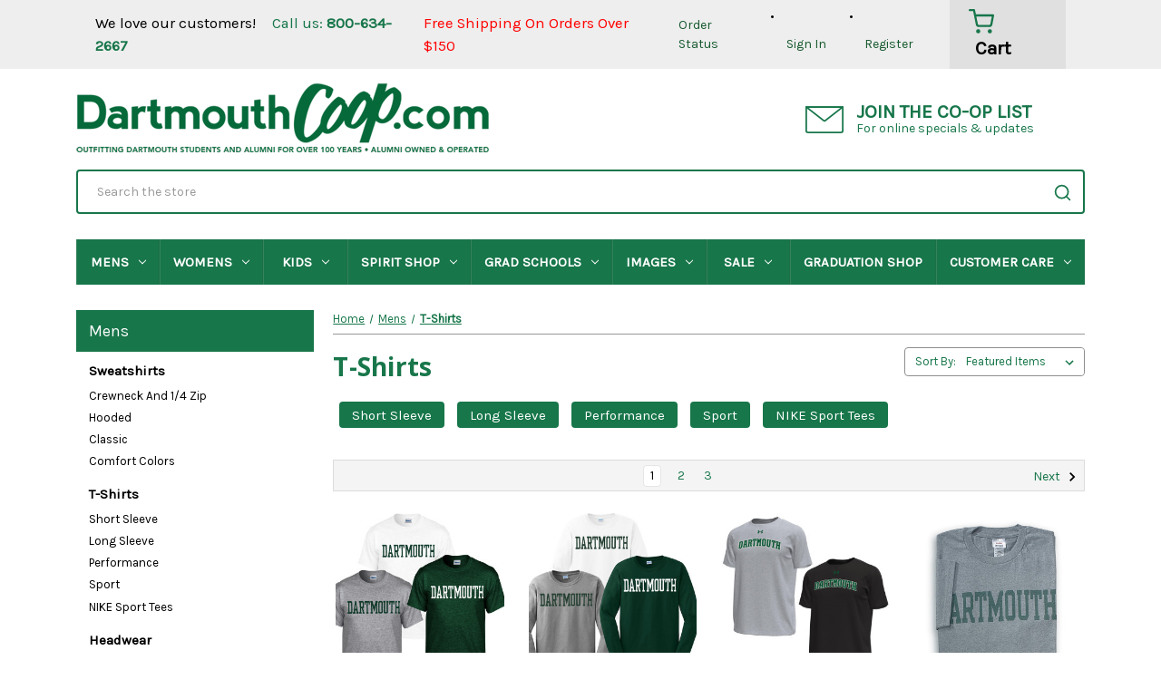

--- FILE ---
content_type: text/html; charset=UTF-8
request_url: https://www.dartmouthcoop.com/mens/t-shirts
body_size: 37693
content:


<!DOCTYPE html>
<html class="no-js" lang="en">
    <head>
        <title>Dartmouth Men&#x27;s College T-Shirts | Dartmouth College T-Shirt</title>
        <link rel="dns-prefetch preconnect" href="https://cdn11.bigcommerce.com/s-42xpyu" crossorigin><link rel="dns-prefetch preconnect" href="https://fonts.googleapis.com/" crossorigin><link rel="dns-prefetch preconnect" href="https://fonts.gstatic.com/" crossorigin> <meta name="keywords" content="Dartmouth Coop Home Page"><meta name="description" content="The branded tee is, without a doubt, the most classic piece of college spirit wear. Explore our Dartmouth men&#039;s college T-shirts at the Dartmouth Coop today."><link rel='canonical' href='https://www.dartmouthcoop.com/mens/t-shirts' /><meta name='platform' content='bigcommerce.stencil' />          <link rel="next" href="https://www.dartmouthcoop.com/mens/t-shirts?page=2">


        <link href="https://cdn11.bigcommerce.com/s-42xpyu/product_images/favicon.png" rel="shortcut icon" />
        <meta name="viewport" content="width=device-width, initial-scale=1" />
        <script>
            document.documentElement.className = document.documentElement.className.replace('no-js', 'js');
        </script>

        <script>
    function browserSupportsAllFeatures() {
        return window.Promise
            && window.fetch
            && window.URL
            && window.URLSearchParams
            && window.WeakMap
            // object-fit support
            && ('objectFit' in document.documentElement.style);
    }

    function loadScript(src) {
        var js = document.createElement('script');
        js.src = src;
        js.onerror = function () {
            console.error('Failed to load polyfill script ' + src);
        };
        document.head.appendChild(js);
    }

    if (!browserSupportsAllFeatures()) {
        loadScript('https://cdn11.bigcommerce.com/s-42xpyu/stencil/5f203020-c03e-013d-1364-163afc6fbd23/e/27118d70-8a93-013e-1019-7a0f58ba9064/dist/theme-bundle.polyfills.js');
    }
</script>
        <script>
            window.consentManagerTranslations = `{"locale":"en","locales":{"consent_manager.data_collection_warning":"en","consent_manager.accept_all_cookies":"en","consent_manager.gdpr_settings":"en","consent_manager.data_collection_preferences":"en","consent_manager.manage_data_collection_preferences":"en","consent_manager.use_data_by_cookies":"en","consent_manager.data_categories_table":"en","consent_manager.allow":"en","consent_manager.accept":"en","consent_manager.deny":"en","consent_manager.dismiss":"en","consent_manager.reject_all":"en","consent_manager.category":"en","consent_manager.purpose":"en","consent_manager.functional_category":"en","consent_manager.functional_purpose":"en","consent_manager.analytics_category":"en","consent_manager.analytics_purpose":"en","consent_manager.targeting_category":"en","consent_manager.advertising_category":"en","consent_manager.advertising_purpose":"en","consent_manager.essential_category":"en","consent_manager.esential_purpose":"en","consent_manager.yes":"en","consent_manager.no":"en","consent_manager.not_available":"en","consent_manager.cancel":"en","consent_manager.save":"en","consent_manager.back_to_preferences":"en","consent_manager.close_without_changes":"en","consent_manager.unsaved_changes":"en","consent_manager.by_using":"en","consent_manager.agree_on_data_collection":"en","consent_manager.change_preferences":"en","consent_manager.cancel_dialog_title":"en","consent_manager.privacy_policy":"en","consent_manager.allow_category_tracking":"en","consent_manager.disallow_category_tracking":"en"},"translations":{"consent_manager.data_collection_warning":"We use cookies (and other similar technologies) to collect data to improve your shopping experience.","consent_manager.accept_all_cookies":"Accept All Cookies","consent_manager.gdpr_settings":"Settings","consent_manager.data_collection_preferences":"Website Data Collection Preferences","consent_manager.manage_data_collection_preferences":"Manage Website Data Collection Preferences","consent_manager.use_data_by_cookies":" uses data collected by cookies and JavaScript libraries to improve your shopping experience.","consent_manager.data_categories_table":"The table below outlines how we use this data by category. To opt out of a category of data collection, select 'No' and save your preferences.","consent_manager.allow":"Allow","consent_manager.accept":"Accept","consent_manager.deny":"Deny","consent_manager.dismiss":"Dismiss","consent_manager.reject_all":"Reject all","consent_manager.category":"Category","consent_manager.purpose":"Purpose","consent_manager.functional_category":"Functional","consent_manager.functional_purpose":"Enables enhanced functionality, such as videos and live chat. If you do not allow these, then some or all of these functions may not work properly.","consent_manager.analytics_category":"Analytics","consent_manager.analytics_purpose":"Provide statistical information on site usage, e.g., web analytics so we can improve this website over time.","consent_manager.targeting_category":"Targeting","consent_manager.advertising_category":"Advertising","consent_manager.advertising_purpose":"Used to create profiles or personalize content to enhance your shopping experience.","consent_manager.essential_category":"Essential","consent_manager.esential_purpose":"Essential for the site and any requested services to work, but do not perform any additional or secondary function.","consent_manager.yes":"Yes","consent_manager.no":"No","consent_manager.not_available":"N/A","consent_manager.cancel":"Cancel","consent_manager.save":"Save","consent_manager.back_to_preferences":"Back to Preferences","consent_manager.close_without_changes":"You have unsaved changes to your data collection preferences. Are you sure you want to close without saving?","consent_manager.unsaved_changes":"You have unsaved changes","consent_manager.by_using":"By using our website, you're agreeing to our","consent_manager.agree_on_data_collection":"By using our website, you're agreeing to the collection of data as described in our ","consent_manager.change_preferences":"You can change your preferences at any time","consent_manager.cancel_dialog_title":"Are you sure you want to cancel?","consent_manager.privacy_policy":"Privacy Policy","consent_manager.allow_category_tracking":"Allow [CATEGORY_NAME] tracking","consent_manager.disallow_category_tracking":"Disallow [CATEGORY_NAME] tracking"}}`;
        </script>

        <script>
            window.lazySizesConfig = window.lazySizesConfig || {};
            window.lazySizesConfig.loadMode = 1;
        </script>
        <script async src="https://cdn11.bigcommerce.com/s-42xpyu/stencil/5f203020-c03e-013d-1364-163afc6fbd23/e/27118d70-8a93-013e-1019-7a0f58ba9064/dist/theme-bundle.head_async.js"></script>

        <link href="https://fonts.googleapis.com/css?family=Montserrat:700,500%7CKarla:400%7COpen+Sans:700&display=block" rel="stylesheet">

        <script async src="https://cdn11.bigcommerce.com/s-42xpyu/stencil/5f203020-c03e-013d-1364-163afc6fbd23/e/27118d70-8a93-013e-1019-7a0f58ba9064/dist/theme-bundle.font.js"></script>

        <link data-stencil-stylesheet href="https://cdn11.bigcommerce.com/s-42xpyu/stencil/5f203020-c03e-013d-1364-163afc6fbd23/e/27118d70-8a93-013e-1019-7a0f58ba9064/css/theme-5fd8a590-c03e-013d-1364-163afc6fbd23.css" rel="stylesheet"> <!-- Start Tracking Code for analytics_facebook -->

<script>
!function(f,b,e,v,n,t,s){if(f.fbq)return;n=f.fbq=function(){n.callMethod?n.callMethod.apply(n,arguments):n.queue.push(arguments)};if(!f._fbq)f._fbq=n;n.push=n;n.loaded=!0;n.version='2.0';n.queue=[];t=b.createElement(e);t.async=!0;t.src=v;s=b.getElementsByTagName(e)[0];s.parentNode.insertBefore(t,s)}(window,document,'script','https://connect.facebook.net/en_US/fbevents.js');

fbq('set', 'autoConfig', 'false', '377346439404041');
fbq('dataProcessingOptions', ['LDU'], 0, 0);
fbq('init', '377346439404041', {"external_id":"72b7513a-409c-47a7-a79b-9601b50b8eeb"});
fbq('set', 'agent', 'bigcommerce', '377346439404041');

function trackEvents() {
    var pathName = window.location.pathname;

    fbq('track', 'PageView', {}, "");

    // Search events start -- only fire if the shopper lands on the /search.php page
    if (pathName.indexOf('/search.php') === 0 && getUrlParameter('search_query')) {
        fbq('track', 'Search', {
            content_type: 'product_group',
            content_ids: [],
            search_string: getUrlParameter('search_query')
        });
    }
    // Search events end

    // Wishlist events start -- only fire if the shopper attempts to add an item to their wishlist
    if (pathName.indexOf('/wishlist.php') === 0 && getUrlParameter('added_product_id')) {
        fbq('track', 'AddToWishlist', {
            content_type: 'product_group',
            content_ids: []
        });
    }
    // Wishlist events end

    // Lead events start -- only fire if the shopper subscribes to newsletter
    if (pathName.indexOf('/subscribe.php') === 0 && getUrlParameter('result') === 'success') {
        fbq('track', 'Lead', {});
    }
    // Lead events end

    // Registration events start -- only fire if the shopper registers an account
    if (pathName.indexOf('/login.php') === 0 && getUrlParameter('action') === 'account_created') {
        fbq('track', 'CompleteRegistration', {}, "");
    }
    // Registration events end

    

    function getUrlParameter(name) {
        var cleanName = name.replace(/[\[]/, '\[').replace(/[\]]/, '\]');
        var regex = new RegExp('[\?&]' + cleanName + '=([^&#]*)');
        var results = regex.exec(window.location.search);
        return results === null ? '' : decodeURIComponent(results[1].replace(/\+/g, ' '));
    }
}

if (window.addEventListener) {
    window.addEventListener("load", trackEvents, false)
}
</script>
<noscript><img height="1" width="1" style="display:none" alt="null" src="https://www.facebook.com/tr?id=377346439404041&ev=PageView&noscript=1&a=plbigcommerce1.2&eid="/></noscript>

<!-- End Tracking Code for analytics_facebook -->

<!-- Start Tracking Code for analytics_googleanalytics4 -->

<script data-cfasync="false" src="https://cdn11.bigcommerce.com/shared/js/google_analytics4_bodl_subscribers-358423becf5d870b8b603a81de597c10f6bc7699.js" integrity="sha256-gtOfJ3Avc1pEE/hx6SKj/96cca7JvfqllWA9FTQJyfI=" crossorigin="anonymous"></script>
<script data-cfasync="false">
  (function () {
    window.dataLayer = window.dataLayer || [];

    function gtag(){
        dataLayer.push(arguments);
    }

    function initGA4(event) {
         function setupGtag() {
            function configureGtag() {
                gtag('js', new Date());
                gtag('set', 'developer_id.dMjk3Nj', true);
                gtag('config', 'G-RR3VXQXB21');
            }

            var script = document.createElement('script');

            script.src = 'https://www.googletagmanager.com/gtag/js?id=G-RR3VXQXB21';
            script.async = true;
            script.onload = configureGtag;

            document.head.appendChild(script);
        }

        setupGtag();

        if (typeof subscribeOnBodlEvents === 'function') {
            subscribeOnBodlEvents('G-RR3VXQXB21', false);
        }

        window.removeEventListener(event.type, initGA4);
    }

    

    var eventName = document.readyState === 'complete' ? 'consentScriptsLoaded' : 'DOMContentLoaded';
    window.addEventListener(eventName, initGA4, false);
  })()
</script>

<!-- End Tracking Code for analytics_googleanalytics4 -->

<!-- Start Tracking Code for analytics_siteverification -->

<meta name="google-site-verification" content="o-W3ItEIj_UoBxtW6qAjW40yfNDxRO7xz8qEl9MaJaA" />
<meta name="google-site-verification" content="KUicjhzJjB7G661foZnok3vewr5QuiHomKE9gXFHrH0" />

<script>(function(w,d,t,r,u){var f,n,i;w[u]=w[u]||[],f=function(){var o={ti:"134623943"};o.q=w[u],w[u]=new UET(o),w[u].push("pageLoad")},n=d.createElement(t),n.src=r,n.async=1,n.onload=n.onreadystatechange=function(){var s=this.readyState;s&&s!=="loaded"&&s!=="complete"||(f(),n.onload=n.onreadystatechange=null)},i=d.getElementsByTagName(t)[0],i.parentNode.insertBefore(n,i)})(window,document,"script","//bat.bing.com/bat.js","uetq");</script>


<!-- End Tracking Code for analytics_siteverification -->


<script type="text/javascript" src="https://checkout-sdk.bigcommerce.com/v1/loader.js" defer ></script>
<script type="text/javascript">
fbq('track', 'ViewCategory', {"content_ids":[],"content_type":"product_group","content_category":"T-Shirts"});
</script>
<script type="text/javascript">
var BCData = {};
</script>
<script src='https://www.powr.io/powr.js?external-type=bigcommerce' async  ></script><script src='https://procdn.swymrelay.com/code/swym-bigcommerce.js' async  ></script><script type="text/javascript" id="swym-js-page-context">




  




  
  
  
 var swymproduct = {};


(function() {
  window.swymJSObject = {
    pid: "FGEkpPSPrHBog7+nbhJ0AtlPdm2jOmayn7nrGC/WkLs=",
    storeHash: "42xpyu",
    apiToken: "eyJ0eXAiOiJKV1QiLCJhbGciOiJFUzI1NiJ9.eyJjaWQiOlsxXSwiY29ycyI6WyJodHRwczovL3d3dy5kYXJ0bW91dGhjb29wLmNvbSJdLCJlYXQiOjE3NjkyNTAyNzQsImlhdCI6MTc2OTA3NzQ3NCwiaXNzIjoiQkMiLCJzaWQiOjQzMDE3Niwic3ViIjoiQkMiLCJzdWJfdHlwZSI6MCwidG9rZW5fdHlwZSI6MX0.kbiyfowECXP9m2koRxuh_yX2gJb9dYDzgkFOhS7-I-Ltad215fuFX5f_t_W_-PJXc_47ztSK5_vyOoA4KqtvCA"
  };
  window.getSwymPageContext = function() {
    var pageData = JSON.parse("{\"swym_pagetype\":\"category\",\"swym_custid\":null,\"swym_cust_extra_check\":false,\"swym_wls\":null,\"swym_breadcrumbs\":[{\"url\":\"https://www.dartmouthcoop.com/\",\"name\":\"Home\"},{\"name\":\"Mens\",\"url\":\"https://www.dartmouthcoop.com/mens\"},{\"name\":\"T-Shirts\",\"url\":\"https://www.dartmouthcoop.com/mens/t-shirts\"}],\"swym_et\":2,\"swym_ct\":\"T-Shirts\"}");
    pageData.swym_product = swymproduct;
    return pageData;
  };
  window.swymJSBCLoad = function() {
    window.SwymPageContext = window.getSwymPageContext();
    if(!window._swat) {
      (function (s, w, r, e, l, a, y) {
        r['SwymRetailerConfig'] = s;
        r[s] = r[s] || function (k, v) {
          r[s][k] = v;
        };
      })('_swrc', '', window);
      _swrc('RetailerId', swymJSObject.pid);
      _swrc('ApiToken', swymJSObject.apiToken);
      _swrc('Callback', function(){initSwymBC();});
    } else if(window._swat.postLoader) {
      _swrc = window._swat.postLoader;
      _swrc('RetailerId', swymJSObject.pid);
      _swrc('ApiToken', swymJSObject.apiToken);
      _swrc('Callback', function(){initSwymBC();});
    } else {
      initSwymBC();
    }
  };
  swymJSBCLoad();
})();
</script>
 <script data-cfasync="false" src="https://microapps.bigcommerce.com/bodl-events/1.9.4/index.js" integrity="sha256-Y0tDj1qsyiKBRibKllwV0ZJ1aFlGYaHHGl/oUFoXJ7Y=" nonce="" crossorigin="anonymous"></script>
 <script data-cfasync="false" nonce="">

 (function() {
    function decodeBase64(base64) {
       const text = atob(base64);
       const length = text.length;
       const bytes = new Uint8Array(length);
       for (let i = 0; i < length; i++) {
          bytes[i] = text.charCodeAt(i);
       }
       const decoder = new TextDecoder();
       return decoder.decode(bytes);
    }
    window.bodl = JSON.parse(decodeBase64("[base64]"));
 })()

 </script>

<script nonce="">
(function () {
    var xmlHttp = new XMLHttpRequest();

    xmlHttp.open('POST', 'https://bes.gcp.data.bigcommerce.com/nobot');
    xmlHttp.setRequestHeader('Content-Type', 'application/json');
    xmlHttp.send('{"store_id":"430176","timezone_offset":"-5.0","timestamp":"2026-01-23T01:22:07.50268000Z","visit_id":"60d2cc7f-31c3-41ad-9ebc-6f916c4b5175","channel_id":1}');
})();
</script>

    </head>
    <body>
        <svg data-src="https://cdn11.bigcommerce.com/s-42xpyu/stencil/5f203020-c03e-013d-1364-163afc6fbd23/e/27118d70-8a93-013e-1019-7a0f58ba9064/img/icon-sprite.svg" class="icons-svg-sprite"></svg>

        <header class="header" role="banner">
    <a href="#main-content" class="skip-to-main-link">Skip to main content</a>
    <a href="#" class="mobileMenu-toggle" data-mobile-menu-toggle="menu">
        <span class="mobileMenu-toggleIcon">Toggle menu</span>
    </a>
    
        <nav class="navUser" aria-label="Primary Navigation">
    <div class="header-container">  
    <div class="header-left">
        <p><span class="love-you">We love our customers!</span> <span class="call-us"><a href="tel:8006342667">Call us: <b>800-634-2667</b></a></span></p>
    </div>
    
    <div class="header-middle">
        <p class="free-shipping">Free Shipping On Orders Over $150</p>
    </div>
        
    <ul class="navUser-section navUser-section--alt">
        <li class="navUser-item">
            <a class="navUser-action navUser-item--compare"
               href="/compare"
               data-compare-nav
               aria-label="Compare"
            >
                Compare <span class="countPill countPill--positive countPill--alt"></span>
            </a>
        </li>
        <li class="navUser-item navUser-item--orders">
            <a class="navUser-action" href="/account.php?action=order_status">Order Status</a>
        </li>

        
            
            <li class="navUser-item navUser-item--account">
                <a class="navUser-action"
                   href="/login.php"
                   aria-label="Sign in"
                >
                    Sign in
                </a>
            </li>
                <li class="navUser-item navUser-item--account">
                    <a class="navUser-action"
                       href="/login.php?action=create_account"
                       aria-label="Register"
                    >
                        Register
                    </a>
                </li>    
        
        <li class="navUser-item navUser-item--cart">
            <a class="navUser-action"
               data-cart-preview
               data-dropdown="cart-preview-dropdown"
               data-options="align:right"
               href="/cart.php"
               aria-label="Cart with 0 items"
            >
                <span class="icon icon--custom icon--cart">
                <svg viewBox="0 0 24 24" width="24" height="24" stroke="#000000" stroke-width="2" fill="none" stroke-linecap="round" stroke-linejoin="round" class="css-i6dzq1"><circle cx="9" cy="21" r="1"></circle><circle cx="20" cy="21" r="1"></circle><path d="M1 1h4l2.68 13.39a2 2 0 0 0 2 1.61h9.72a2 2 0 0 0 2-1.61L23 6H6"></path></svg>
                </span>
                <span class="countPill cart-quantity"></span>
                <span class="navUser-item-cartLabel">Cart</span>
                
            </a>

            <div class="dropdown-menu" id="cart-preview-dropdown" data-dropdown-content aria-hidden="true"></div>
        </li>
    </ul>
    
</div>    
</nav>

    
    <div class="header-container">
        
        <div class="header-center">
                <div class="header-logo header-logo--left">
                    <a href="https://www.dartmouthcoop.com/" class="header-logo__link" data-header-logo-link>
        <img class="header-logo-image-unknown-size"
             src="https://cdn11.bigcommerce.com/s-42xpyu/images/stencil/original/logo_1684527947__52394.original.png"
             alt="Dartmouth Coop.com outfitting dartmouth students and alumni for over 100 years . Alumni owned and operated"
             title="Dartmouth Co-op">
</a>
                </div>
            
            <div class="coop-list">
                <a href="#" class="btn-newsletter" data-reveal-id="modal-newsletter">
                    <span class="icon icon--custom icon--email">
                        <svg viewBox="0 0 24 17" version="1.1" xmlns="http://www.w3.org/2000/svg" xmlns:xlink="http://www.w3.org/1999/xlink">
                        	<path stroke-linecap="round" stroke-linejoin="round" stroke-miterlimit="10" d="M22.5,16.5h-21
                        		c-0.6,0-1-0.4-1-1v-15h23v15C23.5,16.1,23.1,16.5,22.5,16.5z"/>
                        	<path stroke-linecap="round" stroke-linejoin="round" stroke-miterlimit="10" d="M11.4,9L0.5,0.5h23
                        		L12.6,9C12.3,9.3,11.7,9.3,11.4,9z"/>
                        </svg>
                    </span>
                    <span class="btn-newsletter--text">
                        <span class="btn-newsletter--line1">JOIN THE CO-OP LIST</span>
                        <span class="btn-newsletter--line2">For online specials &amp; updates</span>
                    </span>
                </a>
            </div>
            
            <div class="desktop-search">
                <form class="form search-form" action="/search.php">
                    <fieldset class="form-fieldset">
                        <div class="form-field">
                            <span class="search-indicator" type="submit" value="submit">
                                <span class="icon icon--custom icon--search">
                                    <svg viewBox="0 0 24 24" width="24" height="24" stroke="#000000" stroke-width="2" fill="none" stroke-linecap="round" stroke-linejoin="round" class="css-i6dzq1"><circle cx="11" cy="11" r="8"></circle><line x1="21" y1="21" x2="16.65" y2="16.65"></line></svg>
                                </span>                   
                            </span>
                            <label class="is-srOnly" for="search_query2">Search</label>
                            <input class="form-input" data-search-quick name="search_query" id="search_query2" data-error-message="Search field cannot be empty." placeholder="Search the store" autocomplete="off">
                            <section class="quickSearchResults" data-bind="html: results"></section>
                        </div>
                    </fieldset>
                </form>
            </div>
        </div>
        
        <div class="navPages-container" id="menu" data-menu>
            <nav class="navPages" aria-label="Main Navigation">
    <div class="navPages-quickSearch">
        <div class="container">
    <form class="form" onsubmit="return false" data-url="/search.php" data-quick-search-form>
        <fieldset class="form-fieldset">
            <div class="form-field">
                <label class="is-srOnly" for="nav-menu-quick-search">Search</label>
                <input class="form-input"
                       data-search-quick
                       name="nav-menu-quick-search"
                       id="nav-menu-quick-search"
                       data-error-message="Search field cannot be empty."
                       placeholder="Search the store"
                       autocomplete="off"
                >
            </div>
        </fieldset>
    </form>
    <section class="quickSearchResults" data-bind="html: results"></section>
    <p role="status"
       aria-live="polite"
       class="aria-description--hidden"
       data-search-aria-message-predefined-text="product results for"
    ></p>
</div>
    </div>


    <details class="mobile-newsletter">
        <summary>
            <div class="coop-list">
                <span class="btn-newsletter">
                    <span class="icon icon--custom icon--email">
                        <svg viewBox="0 0 24 17" version="1.1" xmlns="http://www.w3.org/2000/svg" xmlns:xlink="http://www.w3.org/1999/xlink">
                        	<path stroke-linecap="round" stroke-linejoin="round" stroke-miterlimit="10" d="M22.5,16.5h-21
                        		c-0.6,0-1-0.4-1-1v-15h23v15C23.5,16.1,23.1,16.5,22.5,16.5z"/>
                        	<path stroke-linecap="round" stroke-linejoin="round" stroke-miterlimit="10" d="M11.4,9L0.5,0.5h23
                        		L12.6,9C12.3,9.3,11.7,9.3,11.4,9z"/>
                        </svg>
                    </span>
                    <span class="btn-newsletter--text">
                        <span class="btn-newsletter--line1">JOIN THE CO-OP LIST</span>
                        <span class="btn-newsletter--line2">For online specials &amp; updates</span>
                    </span>
                </a>
            </div>       
        </summary>
        
        <div class="mobile-newsletter--content">
            <form class="form" action="/subscribe.php" method="post">
                <fieldset class="form-fieldset">
                    <input type="hidden" name="action" value="subscribe">
                    <input type="hidden" name="check" value="1">
                    <div class="form-field">
                        <label class="form-label" for="nl_first_name2">Your name</label>
                        <div class="form-prefixPostfix wrap">
                            <input class="form-input"
                                   id="nl_first_name2"
                                   name="nl_first_name"
                                   type="email"
                                   value=""
                                   placeholder="Your name"
                                   aria-describedby="alertBox-message-text"
                                   aria-required="true"
                                   required
                            >
                        </div>    
                        <label class="form-label" for="nl_email2">Email Address</label>
                        <div class="form-prefixPostfix wrap">
                            <input class="form-input"
                                   id="nl_email2"
                                   name="nl_email"
                                   type="email"
                                   value=""
                                   placeholder="Your email address"
                                   aria-describedby="alertBox-message-text"
                                   aria-required="true"
                                   required
                            >
                            <input class="button button--primary form-prefixPostfix-button--postfix"
                                   type="submit"
                                   value="Subscribe"
                            >
                        </div>
                    </div>
                </fieldset>
            </form>
        </div>    
    </details>    
    
    <ul class="navPages-list navPages-list--main">
            <li class="navPages-item">
                <a class="navPages-action has-subMenu activePage"
   href="https://www.dartmouthcoop.com/mens"
   data-collapsible="navPages-1"
>
    Mens
    <i class="icon navPages-action-moreIcon" aria-hidden="true">
        <svg><use href="#icon-chevron-down" /></svg>
    </i>
</a>
<div class="navPage-subMenu" id="navPages-1" aria-hidden="true" tabindex="-1">
    <ul class="navPage-subMenu-list">
            <li class="navPage-subMenu-item">
                    <a class="navPage-subMenu-action navPages-action has-subMenu"
                       href="https://www.dartmouthcoop.com/mens/sweatshirts"
                       aria-label="Sweatshirts"
                    >
                        <span class="subMenu-title">
                            Sweatshirts
                        </span>
                        <span class="collapsible-icon-wrapper"
                            data-collapsible="navPages-68"
                            data-collapsible-disabled-breakpoint="medium"
                            data-collapsible-disabled-state="open"
                            data-collapsible-enabled-state="closed"
                        >
                            <i class="icon navPages-action-moreIcon" aria-hidden="true">
                                <svg><use href="#icon-chevron-down" /></svg>
                            </i>
                        </span>
                    </a>
                    <ul class="navPage-childList" id="navPages-68">
                        <li class="navPage-childList-item">
                            <a class="navPage-childList-action navPages-action"
                               href="https://www.dartmouthcoop.com/mens/sweatshirts/crewneck-and-1-4-zip"
                               aria-label="Crewneck and 1/4 Zip"
                            >
                                Crewneck and 1/4 Zip
                            </a>
                        </li>
                        <li class="navPage-childList-item">
                            <a class="navPage-childList-action navPages-action"
                               href="https://www.dartmouthcoop.com/mens/sweatshirts/hooded-sweatshirts"
                               aria-label="Hooded"
                            >
                                Hooded
                            </a>
                        </li>
                        <li class="navPage-childList-item">
                            <a class="navPage-childList-action navPages-action"
                               href="https://www.dartmouthcoop.com/mens/sweatshirts/classic"
                               aria-label="Classic"
                            >
                                Classic
                            </a>
                        </li>
                        <li class="navPage-childList-item">
                            <a class="navPage-childList-action navPages-action"
                               href="https://www.dartmouthcoop.com/mens/sweatshirts/comfort-colors"
                               aria-label="Comfort Colors"
                            >
                                Comfort Colors
                            </a>
                        </li>
                    </ul>
            </li>
            <li class="navPage-subMenu-item">
                    <a class="navPage-subMenu-action navPages-action has-subMenu activePage"
                       href="https://www.dartmouthcoop.com/mens/t-shirts"
                       aria-label="T-Shirts"
                    >
                        <span class="subMenu-title">
                            T-Shirts
                        </span>
                        <span class="collapsible-icon-wrapper"
                            data-collapsible="navPages-67"
                            data-collapsible-disabled-breakpoint="medium"
                            data-collapsible-disabled-state="open"
                            data-collapsible-enabled-state="closed"
                        >
                            <i class="icon navPages-action-moreIcon" aria-hidden="true">
                                <svg><use href="#icon-chevron-down" /></svg>
                            </i>
                        </span>
                    </a>
                    <ul class="navPage-childList" id="navPages-67">
                        <li class="navPage-childList-item">
                            <a class="navPage-childList-action navPages-action"
                               href="https://www.dartmouthcoop.com/mens/t-shirts/short-sleeve"
                               aria-label="Short Sleeve"
                            >
                                Short Sleeve
                            </a>
                        </li>
                        <li class="navPage-childList-item">
                            <a class="navPage-childList-action navPages-action"
                               href="https://www.dartmouthcoop.com/mens/t-shirts/long-sleeve"
                               aria-label="Long Sleeve"
                            >
                                Long Sleeve
                            </a>
                        </li>
                        <li class="navPage-childList-item">
                            <a class="navPage-childList-action navPages-action"
                               href="https://www.dartmouthcoop.com/mens/t-shirts/performance"
                               aria-label="Performance"
                            >
                                Performance
                            </a>
                        </li>
                        <li class="navPage-childList-item">
                            <a class="navPage-childList-action navPages-action"
                               href="https://www.dartmouthcoop.com/mens/t-shirts/sport"
                               aria-label="Sport"
                            >
                                Sport
                            </a>
                        </li>
                        <li class="navPage-childList-item">
                            <a class="navPage-childList-action navPages-action"
                               href="https://www.dartmouthcoop.com/mens/t-shirts/nike-sport-tees"
                               aria-label="NIKE Sport Tees"
                            >
                                NIKE Sport Tees
                            </a>
                        </li>
                    </ul>
            </li>
            <li class="navPage-subMenu-item">
                    <a class="navPage-subMenu-action navPages-action has-subMenu"
                       href="https://www.dartmouthcoop.com/mens/headwear"
                       aria-label="Headwear"
                    >
                        <span class="subMenu-title">
                            Headwear
                        </span>
                        <span class="collapsible-icon-wrapper"
                            data-collapsible="navPages-54"
                            data-collapsible-disabled-breakpoint="medium"
                            data-collapsible-disabled-state="open"
                            data-collapsible-enabled-state="closed"
                        >
                            <i class="icon navPages-action-moreIcon" aria-hidden="true">
                                <svg><use href="#icon-chevron-down" /></svg>
                            </i>
                        </span>
                    </a>
                    <ul class="navPage-childList" id="navPages-54">
                        <li class="navPage-childList-item">
                            <a class="navPage-childList-action navPages-action"
                               href="https://www.dartmouthcoop.com/mens/headwear/adjustable"
                               aria-label="Adjustable"
                            >
                                Adjustable
                            </a>
                        </li>
                        <li class="navPage-childList-item">
                            <a class="navPage-childList-action navPages-action"
                               href="https://www.dartmouthcoop.com/mens/headwear/nike"
                               aria-label="Nike"
                            >
                                Nike
                            </a>
                        </li>
                        <li class="navPage-childList-item">
                            <a class="navPage-childList-action navPages-action"
                               href="https://www.dartmouthcoop.com/mens/headwear/sport"
                               aria-label="Sport"
                            >
                                Sport
                            </a>
                        </li>
                        <li class="navPage-childList-item">
                            <a class="navPage-childList-action navPages-action"
                               href="https://www.dartmouthcoop.com/mens/headwear/visors-buckets"
                               aria-label="Visors &amp; Buckets"
                            >
                                Visors &amp; Buckets
                            </a>
                        </li>
                        <li class="navPage-childList-item">
                            <a class="navPage-childList-action navPages-action"
                               href="https://www.dartmouthcoop.com/mens/headwear/knit"
                               aria-label="Knit"
                            >
                                Knit
                            </a>
                        </li>
                    </ul>
            </li>
            <li class="navPage-subMenu-item">
                    <a class="navPage-subMenu-action navPages-action has-subMenu"
                       href="https://www.dartmouthcoop.com/mens/outerwear"
                       aria-label="Outerwear"
                    >
                        <span class="subMenu-title">
                            Outerwear
                        </span>
                        <span class="collapsible-icon-wrapper"
                            data-collapsible="navPages-80"
                            data-collapsible-disabled-breakpoint="medium"
                            data-collapsible-disabled-state="open"
                            data-collapsible-enabled-state="closed"
                        >
                            <i class="icon navPages-action-moreIcon" aria-hidden="true">
                                <svg><use href="#icon-chevron-down" /></svg>
                            </i>
                        </span>
                    </a>
                    <ul class="navPage-childList" id="navPages-80">
                        <li class="navPage-childList-item">
                            <a class="navPage-childList-action navPages-action"
                               href="https://www.dartmouthcoop.com/mens/outerwear/fleece-knit"
                               aria-label="Fleece &amp; Knit"
                            >
                                Fleece &amp; Knit
                            </a>
                        </li>
                        <li class="navPage-childList-item">
                            <a class="navPage-childList-action navPages-action"
                               href="https://www.dartmouthcoop.com/jackets"
                               aria-label="Jackets"
                            >
                                Jackets
                            </a>
                        </li>
                        <li class="navPage-childList-item">
                            <a class="navPage-childList-action navPages-action"
                               href="https://www.dartmouthcoop.com/mens/outerwear/l-l-bean"
                               aria-label="L.L.Bean"
                            >
                                L.L.Bean
                            </a>
                        </li>
                    </ul>
            </li>
            <li class="navPage-subMenu-item">
                    <a class="navPage-subMenu-action navPages-action has-subMenu"
                       href="https://www.dartmouthcoop.com/mens/apparel"
                       aria-label="Apparel"
                    >
                        <span class="subMenu-title">
                            Apparel
                        </span>
                        <span class="collapsible-icon-wrapper"
                            data-collapsible="navPages-81"
                            data-collapsible-disabled-breakpoint="medium"
                            data-collapsible-disabled-state="open"
                            data-collapsible-enabled-state="closed"
                        >
                            <i class="icon navPages-action-moreIcon" aria-hidden="true">
                                <svg><use href="#icon-chevron-down" /></svg>
                            </i>
                        </span>
                    </a>
                    <ul class="navPage-childList" id="navPages-81">
                        <li class="navPage-childList-item">
                            <a class="navPage-childList-action navPages-action"
                               href="https://www.dartmouthcoop.com/mens/apparel/1-4-zips"
                               aria-label="1/4-zips &amp; 1/2-zips"
                            >
                                1/4-zips &amp; 1/2-zips
                            </a>
                        </li>
                        <li class="navPage-childList-item">
                            <a class="navPage-childList-action navPages-action"
                               href="https://www.dartmouthcoop.com/mens/apparel/polos"
                               aria-label="Polos"
                            >
                                Polos
                            </a>
                        </li>
                        <li class="navPage-childList-item">
                            <a class="navPage-childList-action navPages-action"
                               href="https://www.dartmouthcoop.com/mens/apparel/shorts"
                               aria-label="Shorts"
                            >
                                Shorts
                            </a>
                        </li>
                        <li class="navPage-childList-item">
                            <a class="navPage-childList-action navPages-action"
                               href="https://www.dartmouthcoop.com/mens/apparel/sleepwear"
                               aria-label="Sleepwear"
                            >
                                Sleepwear
                            </a>
                        </li>
                        <li class="navPage-childList-item">
                            <a class="navPage-childList-action navPages-action"
                               href="https://www.dartmouthcoop.com/mens/apparel/sweatpants"
                               aria-label="Sweatpants"
                            >
                                Sweatpants
                            </a>
                        </li>
                        <li class="navPage-childList-item">
                            <a class="navPage-childList-action navPages-action"
                               href="https://www.dartmouthcoop.com/mens/apparel/champion"
                               aria-label="Champion"
                            >
                                Champion
                            </a>
                        </li>
                        <li class="navPage-childList-item">
                            <a class="navPage-childList-action navPages-action"
                               href="https://www.dartmouthcoop.com/mens/apparel/columbia-in-stock"
                               aria-label="Columbia In Stock"
                            >
                                Columbia In Stock
                            </a>
                        </li>
                        <li class="navPage-childList-item">
                            <a class="navPage-childList-action navPages-action"
                               href="https://www.dartmouthcoop.com/mens/apparel/columbia-online-only"
                               aria-label="Columbia Online Only"
                            >
                                Columbia Online Only
                            </a>
                        </li>
                        <li class="navPage-childList-item">
                            <a class="navPage-childList-action navPages-action"
                               href="https://www.dartmouthcoop.com/mens/apparel/standard-rec"
                               aria-label="Standard Rec"
                            >
                                Standard Rec
                            </a>
                        </li>
                        <li class="navPage-childList-item">
                            <a class="navPage-childList-action navPages-action"
                               href="https://www.dartmouthcoop.com/mens/apparel/nike"
                               aria-label="Nike"
                            >
                                Nike
                            </a>
                        </li>
                        <li class="navPage-childList-item">
                            <a class="navPage-childList-action navPages-action"
                               href="https://www.dartmouthcoop.com/mens/apparel/nike/under-armour"
                               aria-label="Under Armour"
                            >
                                Under Armour
                            </a>
                        </li>
                        <li class="navPage-childList-item">
                            <a class="navPage-childList-action navPages-action"
                               href="https://www.dartmouthcoop.com/mens/apparel/vineyard-vines"
                               aria-label="Vineyard Vines"
                            >
                                Vineyard Vines
                            </a>
                        </li>
                        <li class="navPage-childList-item">
                            <a class="navPage-childList-action navPages-action"
                               href="https://www.dartmouthcoop.com/mens/apparel/dartmouth-sports-jerseys"
                               aria-label="Dartmouth Sports Jerseys"
                            >
                                Dartmouth Sports Jerseys
                            </a>
                        </li>
                    </ul>
            </li>
            <li class="navPage-subMenu-item">
                    <a class="navPage-subMenu-action navPages-action has-subMenu"
                       href="https://www.dartmouthcoop.com/mens/accessories-1"
                       aria-label="Accessories"
                    >
                        <span class="subMenu-title">
                            Accessories
                        </span>
                        <span class="collapsible-icon-wrapper"
                            data-collapsible="navPages-82"
                            data-collapsible-disabled-breakpoint="medium"
                            data-collapsible-disabled-state="open"
                            data-collapsible-enabled-state="closed"
                        >
                            <i class="icon navPages-action-moreIcon" aria-hidden="true">
                                <svg><use href="#icon-chevron-down" /></svg>
                            </i>
                        </span>
                    </a>
                    <ul class="navPage-childList" id="navPages-82">
                        <li class="navPage-childList-item">
                            <a class="navPage-childList-action navPages-action"
                               href="https://www.dartmouthcoop.com/mens/accessories/jewelry-more"
                               aria-label="Jewelry &amp; More"
                            >
                                Jewelry &amp; More
                            </a>
                        </li>
                        <li class="navPage-childList-item">
                            <a class="navPage-childList-action navPages-action"
                               href="https://www.dartmouthcoop.com/mens/accessories/socks"
                               aria-label="Socks"
                            >
                                Socks
                            </a>
                        </li>
                        <li class="navPage-childList-item">
                            <a class="navPage-childList-action navPages-action"
                               href="https://www.dartmouthcoop.com/mens/accessories/ties-belts-scarves"
                               aria-label="Ties, Belts &amp; Scarves"
                            >
                                Ties, Belts &amp; Scarves
                            </a>
                        </li>
                    </ul>
            </li>
            <li class="navPage-subMenu-item">
                    <a class="navPage-subMenu-action navPages-action"
                       href="https://www.dartmouthcoop.com/mens/for-dad"
                       aria-label="For Dad"
                    >
                        For Dad
                    </a>
            </li>
        <li class="navPage-subMenu-item shop-all">
            <a class="navPage-subMenu-action navPages-action"
               href="https://www.dartmouthcoop.com/mens"
               aria-label="Shop All Mens Products"
            >
                Shop All Mens Products
            </a>
        </li>
    </ul>
</div>
            </li>
            <li class="navPages-item">
                <a class="navPages-action has-subMenu"
   href="https://www.dartmouthcoop.com/womens"
   data-collapsible="navPages-3"
>
    Womens
    <i class="icon navPages-action-moreIcon" aria-hidden="true">
        <svg><use href="#icon-chevron-down" /></svg>
    </i>
</a>
<div class="navPage-subMenu" id="navPages-3" aria-hidden="true" tabindex="-1">
    <ul class="navPage-subMenu-list">
            <li class="navPage-subMenu-item">
                    <a class="navPage-subMenu-action navPages-action has-subMenu"
                       href="https://www.dartmouthcoop.com/womens/sweatshirts"
                       aria-label="Sweatshirts"
                    >
                        <span class="subMenu-title">
                            Sweatshirts
                        </span>
                        <span class="collapsible-icon-wrapper"
                            data-collapsible="navPages-96"
                            data-collapsible-disabled-breakpoint="medium"
                            data-collapsible-disabled-state="open"
                            data-collapsible-enabled-state="closed"
                        >
                            <i class="icon navPages-action-moreIcon" aria-hidden="true">
                                <svg><use href="#icon-chevron-down" /></svg>
                            </i>
                        </span>
                    </a>
                    <ul class="navPage-childList" id="navPages-96">
                        <li class="navPage-childList-item">
                            <a class="navPage-childList-action navPages-action"
                               href="https://www.dartmouthcoop.com/womens/sweatshirts/crewneck-and-1-4-zip"
                               aria-label="Crewneck and 1/4 Zip"
                            >
                                Crewneck and 1/4 Zip
                            </a>
                        </li>
                        <li class="navPage-childList-item">
                            <a class="navPage-childList-action navPages-action"
                               href="https://www.dartmouthcoop.com/womens/sweatshirts/hooded"
                               aria-label="Hooded"
                            >
                                Hooded
                            </a>
                        </li>
                        <li class="navPage-childList-item">
                            <a class="navPage-childList-action navPages-action"
                               href="https://www.dartmouthcoop.com/womens/sweatshirts/comfort-colors"
                               aria-label="Comfort Colors"
                            >
                                Comfort Colors
                            </a>
                        </li>
                    </ul>
            </li>
            <li class="navPage-subMenu-item">
                    <a class="navPage-subMenu-action navPages-action has-subMenu"
                       href="https://www.dartmouthcoop.com/womens/t-shirts"
                       aria-label="T-Shirts"
                    >
                        <span class="subMenu-title">
                            T-Shirts
                        </span>
                        <span class="collapsible-icon-wrapper"
                            data-collapsible="navPages-97"
                            data-collapsible-disabled-breakpoint="medium"
                            data-collapsible-disabled-state="open"
                            data-collapsible-enabled-state="closed"
                        >
                            <i class="icon navPages-action-moreIcon" aria-hidden="true">
                                <svg><use href="#icon-chevron-down" /></svg>
                            </i>
                        </span>
                    </a>
                    <ul class="navPage-childList" id="navPages-97">
                        <li class="navPage-childList-item">
                            <a class="navPage-childList-action navPages-action"
                               href="https://www.dartmouthcoop.com/womens/t-shirts/fashion"
                               aria-label="Fashion"
                            >
                                Fashion
                            </a>
                        </li>
                        <li class="navPage-childList-item">
                            <a class="navPage-childList-action navPages-action"
                               href="https://www.dartmouthcoop.com/womens/t-shirts/long-sleeve"
                               aria-label="Long Sleeve"
                            >
                                Long Sleeve
                            </a>
                        </li>
                        <li class="navPage-childList-item">
                            <a class="navPage-childList-action navPages-action"
                               href="https://www.dartmouthcoop.com/womens/t-shirts/performance"
                               aria-label="Performance"
                            >
                                Performance
                            </a>
                        </li>
                        <li class="navPage-childList-item">
                            <a class="navPage-childList-action navPages-action"
                               href="https://www.dartmouthcoop.com/womens/t-shirts/short-sleeve"
                               aria-label="Short Sleeve"
                            >
                                Short Sleeve
                            </a>
                        </li>
                        <li class="navPage-childList-item">
                            <a class="navPage-childList-action navPages-action"
                               href="https://www.dartmouthcoop.com/womens/t-shirts/sport"
                               aria-label="Sport"
                            >
                                Sport
                            </a>
                        </li>
                    </ul>
            </li>
            <li class="navPage-subMenu-item">
                    <a class="navPage-subMenu-action navPages-action has-subMenu"
                       href="https://www.dartmouthcoop.com/womens/headwear"
                       aria-label="Headwear"
                    >
                        <span class="subMenu-title">
                            Headwear
                        </span>
                        <span class="collapsible-icon-wrapper"
                            data-collapsible="navPages-98"
                            data-collapsible-disabled-breakpoint="medium"
                            data-collapsible-disabled-state="open"
                            data-collapsible-enabled-state="closed"
                        >
                            <i class="icon navPages-action-moreIcon" aria-hidden="true">
                                <svg><use href="#icon-chevron-down" /></svg>
                            </i>
                        </span>
                    </a>
                    <ul class="navPage-childList" id="navPages-98">
                        <li class="navPage-childList-item">
                            <a class="navPage-childList-action navPages-action"
                               href="https://www.dartmouthcoop.com/womens/headwear/adjustable"
                               aria-label="Adjustable"
                            >
                                Adjustable
                            </a>
                        </li>
                        <li class="navPage-childList-item">
                            <a class="navPage-childList-action navPages-action"
                               href="https://www.dartmouthcoop.com/womens/headwear/sport"
                               aria-label="Sport"
                            >
                                Sport
                            </a>
                        </li>
                        <li class="navPage-childList-item">
                            <a class="navPage-childList-action navPages-action"
                               href="https://www.dartmouthcoop.com/womens/headwear/visors-buckets"
                               aria-label="Visors &amp; Buckets"
                            >
                                Visors &amp; Buckets
                            </a>
                        </li>
                        <li class="navPage-childList-item">
                            <a class="navPage-childList-action navPages-action"
                               href="https://www.dartmouthcoop.com/womens/headwear/knit-winter"
                               aria-label="Knit/Winter"
                            >
                                Knit/Winter
                            </a>
                        </li>
                    </ul>
            </li>
            <li class="navPage-subMenu-item">
                    <a class="navPage-subMenu-action navPages-action has-subMenu"
                       href="https://www.dartmouthcoop.com/womens/outerwear"
                       aria-label="Outerwear"
                    >
                        <span class="subMenu-title">
                            Outerwear
                        </span>
                        <span class="collapsible-icon-wrapper"
                            data-collapsible="navPages-99"
                            data-collapsible-disabled-breakpoint="medium"
                            data-collapsible-disabled-state="open"
                            data-collapsible-enabled-state="closed"
                        >
                            <i class="icon navPages-action-moreIcon" aria-hidden="true">
                                <svg><use href="#icon-chevron-down" /></svg>
                            </i>
                        </span>
                    </a>
                    <ul class="navPage-childList" id="navPages-99">
                        <li class="navPage-childList-item">
                            <a class="navPage-childList-action navPages-action"
                               href="https://www.dartmouthcoop.com/womens/outerwear/fleece"
                               aria-label="Fleece &amp; Knit"
                            >
                                Fleece &amp; Knit
                            </a>
                        </li>
                        <li class="navPage-childList-item">
                            <a class="navPage-childList-action navPages-action"
                               href="https://www.dartmouthcoop.com/womens/outerwear/jackets"
                               aria-label="Jackets"
                            >
                                Jackets
                            </a>
                        </li>
                        <li class="navPage-childList-item">
                            <a class="navPage-childList-action navPages-action"
                               href="https://www.dartmouthcoop.com/womens/outerwear/accessories"
                               aria-label="Accessories"
                            >
                                Accessories
                            </a>
                        </li>
                        <li class="navPage-childList-item">
                            <a class="navPage-childList-action navPages-action"
                               href="https://www.dartmouthcoop.com/womens/outerwear/rainwear"
                               aria-label="Rainwear"
                            >
                                Rainwear
                            </a>
                        </li>
                        <li class="navPage-childList-item">
                            <a class="navPage-childList-action navPages-action"
                               href="https://www.dartmouthcoop.com/womens/outerwear/cycling"
                               aria-label="Cycling"
                            >
                                Cycling
                            </a>
                        </li>
                        <li class="navPage-childList-item">
                            <a class="navPage-childList-action navPages-action"
                               href="https://www.dartmouthcoop.com/womens/outerwear/columbia"
                               aria-label="Columbia"
                            >
                                Columbia
                            </a>
                        </li>
                        <li class="navPage-childList-item">
                            <a class="navPage-childList-action navPages-action"
                               href="https://www.dartmouthcoop.com/womens/l-l-bean"
                               aria-label="L.L.Bean"
                            >
                                L.L.Bean
                            </a>
                        </li>
                    </ul>
            </li>
            <li class="navPage-subMenu-item">
                    <a class="navPage-subMenu-action navPages-action has-subMenu"
                       href="https://www.dartmouthcoop.com/womens/apparel"
                       aria-label="Apparel"
                    >
                        <span class="subMenu-title">
                            Apparel
                        </span>
                        <span class="collapsible-icon-wrapper"
                            data-collapsible="navPages-100"
                            data-collapsible-disabled-breakpoint="medium"
                            data-collapsible-disabled-state="open"
                            data-collapsible-enabled-state="closed"
                        >
                            <i class="icon navPages-action-moreIcon" aria-hidden="true">
                                <svg><use href="#icon-chevron-down" /></svg>
                            </i>
                        </span>
                    </a>
                    <ul class="navPage-childList" id="navPages-100">
                        <li class="navPage-childList-item">
                            <a class="navPage-childList-action navPages-action"
                               href="https://www.dartmouthcoop.com/womens/apparel/1-4-zips"
                               aria-label="1/4-Zips"
                            >
                                1/4-Zips
                            </a>
                        </li>
                        <li class="navPage-childList-item">
                            <a class="navPage-childList-action navPages-action"
                               href="https://www.dartmouthcoop.com/womens/apparel/hype-and-vice"
                               aria-label="Hype and Vice"
                            >
                                Hype and Vice
                            </a>
                        </li>
                        <li class="navPage-childList-item">
                            <a class="navPage-childList-action navPages-action"
                               href="https://www.dartmouthcoop.com/womens/apparel/shorts"
                               aria-label="Shorts"
                            >
                                Shorts
                            </a>
                        </li>
                        <li class="navPage-childList-item">
                            <a class="navPage-childList-action navPages-action"
                               href="https://www.dartmouthcoop.com/womens/apparel/sleepwear"
                               aria-label="Sleepwear"
                            >
                                Sleepwear
                            </a>
                        </li>
                        <li class="navPage-childList-item">
                            <a class="navPage-childList-action navPages-action"
                               href="https://www.dartmouthcoop.com/womens/apparel/sweatpants"
                               aria-label="Sweatpants"
                            >
                                Sweatpants
                            </a>
                        </li>
                        <li class="navPage-childList-item">
                            <a class="navPage-childList-action navPages-action"
                               href="https://www.dartmouthcoop.com/womens/apparel/nike/champion"
                               aria-label="Champion"
                            >
                                Champion
                            </a>
                        </li>
                        <li class="navPage-childList-item">
                            <a class="navPage-childList-action navPages-action"
                               href="https://www.dartmouthcoop.com/womens/apparel/columbia-in-stock"
                               aria-label="Columbia In Stock"
                            >
                                Columbia In Stock
                            </a>
                        </li>
                        <li class="navPage-childList-item">
                            <a class="navPage-childList-action navPages-action"
                               href="https://www.dartmouthcoop.com/womens/apparel/columbia-online-only"
                               aria-label="Columbia Online Only"
                            >
                                Columbia Online Only
                            </a>
                        </li>
                        <li class="navPage-childList-item">
                            <a class="navPage-childList-action navPages-action"
                               href="https://www.dartmouthcoop.com/womens/apparel/nike"
                               aria-label="Nike"
                            >
                                Nike
                            </a>
                        </li>
                        <li class="navPage-childList-item">
                            <a class="navPage-childList-action navPages-action"
                               href="https://www.dartmouthcoop.com/womens/apparel/vineyard-vines"
                               aria-label="Vineyard Vines"
                            >
                                Vineyard Vines
                            </a>
                        </li>
                        <li class="navPage-childList-item">
                            <a class="navPage-childList-action navPages-action"
                               href="https://www.dartmouthcoop.com/womens/apparel/league"
                               aria-label="League"
                            >
                                League
                            </a>
                        </li>
                        <li class="navPage-childList-item">
                            <a class="navPage-childList-action navPages-action"
                               href="https://www.dartmouthcoop.com/womens/apparel/summit-sportswear"
                               aria-label="Summit Sportswear"
                            >
                                Summit Sportswear
                            </a>
                        </li>
                        <li class="navPage-childList-item">
                            <a class="navPage-childList-action navPages-action"
                               href="https://www.dartmouthcoop.com/womens/apparel/fitness-sportswear"
                               aria-label="Fitness &amp; Sportswear"
                            >
                                Fitness &amp; Sportswear
                            </a>
                        </li>
                        <li class="navPage-childList-item">
                            <a class="navPage-childList-action navPages-action"
                               href="https://www.dartmouthcoop.com/womens/apparel/dartmouth-sports-jerseys"
                               aria-label="Dartmouth Sports Jerseys"
                            >
                                Dartmouth Sports Jerseys
                            </a>
                        </li>
                        <li class="navPage-childList-item">
                            <a class="navPage-childList-action navPages-action"
                               href="https://www.dartmouthcoop.com/womens/apparel/winter"
                               aria-label="Winter"
                            >
                                Winter
                            </a>
                        </li>
                    </ul>
            </li>
            <li class="navPage-subMenu-item">
                    <a class="navPage-subMenu-action navPages-action has-subMenu"
                       href="https://www.dartmouthcoop.com/womens/accessories"
                       aria-label="Accessories"
                    >
                        <span class="subMenu-title">
                            Accessories
                        </span>
                        <span class="collapsible-icon-wrapper"
                            data-collapsible="navPages-101"
                            data-collapsible-disabled-breakpoint="medium"
                            data-collapsible-disabled-state="open"
                            data-collapsible-enabled-state="closed"
                        >
                            <i class="icon navPages-action-moreIcon" aria-hidden="true">
                                <svg><use href="#icon-chevron-down" /></svg>
                            </i>
                        </span>
                    </a>
                    <ul class="navPage-childList" id="navPages-101">
                        <li class="navPage-childList-item">
                            <a class="navPage-childList-action navPages-action"
                               href="https://www.dartmouthcoop.com/womens/accessories/jewelry-more"
                               aria-label="Jewelry &amp; More"
                            >
                                Jewelry &amp; More
                            </a>
                        </li>
                        <li class="navPage-childList-item">
                            <a class="navPage-childList-action navPages-action"
                               href="https://www.dartmouthcoop.com/womens/accessories/ties-scarves"
                               aria-label="Ties &amp; Scarves"
                            >
                                Ties &amp; Scarves
                            </a>
                        </li>
                        <li class="navPage-childList-item">
                            <a class="navPage-childList-action navPages-action"
                               href="https://www.dartmouthcoop.com/womens/accessories/belts"
                               aria-label="Belts"
                            >
                                Belts
                            </a>
                        </li>
                        <li class="navPage-childList-item">
                            <a class="navPage-childList-action navPages-action"
                               href="https://www.dartmouthcoop.com/womens/accessories/socks"
                               aria-label="Socks"
                            >
                                Socks
                            </a>
                        </li>
                    </ul>
            </li>
            <li class="navPage-subMenu-item">
                    <a class="navPage-subMenu-action navPages-action"
                       href="https://www.dartmouthcoop.com/womens/for-mom"
                       aria-label="For Mom"
                    >
                        For Mom
                    </a>
            </li>
        <li class="navPage-subMenu-item shop-all">
            <a class="navPage-subMenu-action navPages-action"
               href="https://www.dartmouthcoop.com/womens"
               aria-label="Shop All Womens Products"
            >
                Shop All Womens Products
            </a>
        </li>
    </ul>
</div>
            </li>
            <li class="navPages-item">
                <a class="navPages-action has-subMenu"
   href="https://www.dartmouthcoop.com/kids"
   data-collapsible="navPages-18"
>
    Kids
    <i class="icon navPages-action-moreIcon" aria-hidden="true">
        <svg><use href="#icon-chevron-down" /></svg>
    </i>
</a>
<div class="navPage-subMenu" id="navPages-18" aria-hidden="true" tabindex="-1">
    <ul class="navPage-subMenu-list">
            <li class="navPage-subMenu-item">
                    <a class="navPage-subMenu-action navPages-action has-subMenu"
                       href="https://www.dartmouthcoop.com/kids/infant-6m-12m"
                       aria-label="Infant (6M - 12M)"
                    >
                        <span class="subMenu-title">
                            Infant (6M - 12M)
                        </span>
                        <span class="collapsible-icon-wrapper"
                            data-collapsible="navPages-195"
                            data-collapsible-disabled-breakpoint="medium"
                            data-collapsible-disabled-state="open"
                            data-collapsible-enabled-state="closed"
                        >
                            <i class="icon navPages-action-moreIcon" aria-hidden="true">
                                <svg><use href="#icon-chevron-down" /></svg>
                            </i>
                        </span>
                    </a>
                    <ul class="navPage-childList" id="navPages-195">
                        <li class="navPage-childList-item">
                            <a class="navPage-childList-action navPages-action"
                               href="https://www.dartmouthcoop.com/kids/infant-6m-12m/t-shirts"
                               aria-label="T-Shirts"
                            >
                                T-Shirts
                            </a>
                        </li>
                        <li class="navPage-childList-item">
                            <a class="navPage-childList-action navPages-action"
                               href="https://www.dartmouthcoop.com/kids/infant/spirit-shop"
                               aria-label="Spirit Shop for Infants"
                            >
                                Spirit Shop for Infants
                            </a>
                        </li>
                    </ul>
            </li>
            <li class="navPage-subMenu-item">
                    <a class="navPage-subMenu-action navPages-action has-subMenu"
                       href="https://www.dartmouthcoop.com/kids/toddler"
                       aria-label="Toddler (2T - 4T)"
                    >
                        <span class="subMenu-title">
                            Toddler (2T - 4T)
                        </span>
                        <span class="collapsible-icon-wrapper"
                            data-collapsible="navPages-196"
                            data-collapsible-disabled-breakpoint="medium"
                            data-collapsible-disabled-state="open"
                            data-collapsible-enabled-state="closed"
                        >
                            <i class="icon navPages-action-moreIcon" aria-hidden="true">
                                <svg><use href="#icon-chevron-down" /></svg>
                            </i>
                        </span>
                    </a>
                    <ul class="navPage-childList" id="navPages-196">
                        <li class="navPage-childList-item">
                            <a class="navPage-childList-action navPages-action"
                               href="https://www.dartmouthcoop.com/kids/toddler-2t-4t/t-shirts"
                               aria-label="T-Shirts &amp; Sweatshirts"
                            >
                                T-Shirts &amp; Sweatshirts
                            </a>
                        </li>
                        <li class="navPage-childList-item">
                            <a class="navPage-childList-action navPages-action"
                               href="https://www.dartmouthcoop.com/kids/toddler/headwear"
                               aria-label="Headwear"
                            >
                                Headwear
                            </a>
                        </li>
                        <li class="navPage-childList-item">
                            <a class="navPage-childList-action navPages-action"
                               href="https://www.dartmouthcoop.com/kids/toddler/new-category"
                               aria-label="Accessories"
                            >
                                Accessories
                            </a>
                        </li>
                        <li class="navPage-childList-item">
                            <a class="navPage-childList-action navPages-action"
                               href="https://www.dartmouthcoop.com/kids/toddler-2t-4t/spirit-shop-for-toddlers"
                               aria-label="Spirit Shop for Toddlers"
                            >
                                Spirit Shop for Toddlers
                            </a>
                        </li>
                    </ul>
            </li>
            <li class="navPage-subMenu-item">
                    <a class="navPage-subMenu-action navPages-action has-subMenu"
                       href="https://www.dartmouthcoop.com/kids/youth"
                       aria-label="Youth (Y-XS - Y-XL)"
                    >
                        <span class="subMenu-title">
                            Youth (Y-XS - Y-XL)
                        </span>
                        <span class="collapsible-icon-wrapper"
                            data-collapsible="navPages-197"
                            data-collapsible-disabled-breakpoint="medium"
                            data-collapsible-disabled-state="open"
                            data-collapsible-enabled-state="closed"
                        >
                            <i class="icon navPages-action-moreIcon" aria-hidden="true">
                                <svg><use href="#icon-chevron-down" /></svg>
                            </i>
                        </span>
                    </a>
                    <ul class="navPage-childList" id="navPages-197">
                        <li class="navPage-childList-item">
                            <a class="navPage-childList-action navPages-action"
                               href="https://www.dartmouthcoop.com/kids/youth/sweatshirts"
                               aria-label="Sweatshirts"
                            >
                                Sweatshirts
                            </a>
                        </li>
                        <li class="navPage-childList-item">
                            <a class="navPage-childList-action navPages-action"
                               href="https://www.dartmouthcoop.com/kids/youth-y-xs-y-xl/t-shirts"
                               aria-label="T-Shirts"
                            >
                                T-Shirts
                            </a>
                        </li>
                        <li class="navPage-childList-item">
                            <a class="navPage-childList-action navPages-action"
                               href="https://www.dartmouthcoop.com/kids/youth/headwear"
                               aria-label="Headwear"
                            >
                                Headwear
                            </a>
                        </li>
                        <li class="navPage-childList-item">
                            <a class="navPage-childList-action navPages-action"
                               href="https://www.dartmouthcoop.com/kids/youth/outerwear"
                               aria-label="Outerwear"
                            >
                                Outerwear
                            </a>
                        </li>
                        <li class="navPage-childList-item">
                            <a class="navPage-childList-action navPages-action"
                               href="https://www.dartmouthcoop.com/kids/youth/apparel"
                               aria-label="Apparel"
                            >
                                Apparel
                            </a>
                        </li>
                    </ul>
            </li>
        <li class="navPage-subMenu-item shop-all">
            <a class="navPage-subMenu-action navPages-action"
               href="https://www.dartmouthcoop.com/kids"
               aria-label="Shop All Kids Products"
            >
                Shop All Kids Products
            </a>
        </li>
    </ul>
</div>
            </li>
            <li class="navPages-item">
                <a class="navPages-action has-subMenu"
   href="https://www.dartmouthcoop.com/spirit-shop"
   data-collapsible="navPages-20"
>
    Spirit Shop
    <i class="icon navPages-action-moreIcon" aria-hidden="true">
        <svg><use href="#icon-chevron-down" /></svg>
    </i>
</a>
<div class="navPage-subMenu" id="navPages-20" aria-hidden="true" tabindex="-1">
    <ul class="navPage-subMenu-list">
            <li class="navPage-subMenu-item">
                    <a class="navPage-subMenu-action navPages-action has-subMenu"
                       href="https://www.dartmouthcoop.com/for-home"
                       aria-label="For Home"
                    >
                        <span class="subMenu-title">
                            For Home
                        </span>
                        <span class="collapsible-icon-wrapper"
                            data-collapsible="navPages-261"
                            data-collapsible-disabled-breakpoint="medium"
                            data-collapsible-disabled-state="open"
                            data-collapsible-enabled-state="closed"
                        >
                            <i class="icon navPages-action-moreIcon" aria-hidden="true">
                                <svg><use href="#icon-chevron-down" /></svg>
                            </i>
                        </span>
                    </a>
                    <ul class="navPage-childList" id="navPages-261">
                        <li class="navPage-childList-item">
                            <a class="navPage-childList-action navPages-action"
                               href="https://www.dartmouthcoop.com/home/seasonal"
                               aria-label="Seasonal"
                            >
                                Seasonal
                            </a>
                        </li>
                        <li class="navPage-childList-item">
                            <a class="navPage-childList-action navPages-action"
                               href="https://www.dartmouthcoop.com/home/year-round"
                               aria-label="Year &#x27;round"
                            >
                                Year &#x27;round
                            </a>
                        </li>
                    </ul>
            </li>
            <li class="navPage-subMenu-item">
                    <a class="navPage-subMenu-action navPages-action has-subMenu"
                       href="https://www.dartmouthcoop.com/spirit-shop/gifts-accessories"
                       aria-label="Gifts &amp; Accessories"
                    >
                        <span class="subMenu-title">
                            Gifts &amp; Accessories
                        </span>
                        <span class="collapsible-icon-wrapper"
                            data-collapsible="navPages-156"
                            data-collapsible-disabled-breakpoint="medium"
                            data-collapsible-disabled-state="open"
                            data-collapsible-enabled-state="closed"
                        >
                            <i class="icon navPages-action-moreIcon" aria-hidden="true">
                                <svg><use href="#icon-chevron-down" /></svg>
                            </i>
                        </span>
                    </a>
                    <ul class="navPage-childList" id="navPages-156">
                        <li class="navPage-childList-item">
                            <a class="navPage-childList-action navPages-action"
                               href="https://www.dartmouthcoop.com/spirit-shop/gifts-accessories/automotive-and-decals"
                               aria-label="Automotive and Decals"
                            >
                                Automotive and Decals
                            </a>
                        </li>
                        <li class="navPage-childList-item">
                            <a class="navPage-childList-action navPages-action"
                               href="https://www.dartmouthcoop.com/spirit-shop/gifts-accessories/blankets-throws-pillows"
                               aria-label="Blankets, Throws, &amp; Pillows"
                            >
                                Blankets, Throws, &amp; Pillows
                            </a>
                        </li>
                        <li class="navPage-childList-item">
                            <a class="navPage-childList-action navPages-action"
                               href="https://www.dartmouthcoop.com/spirit-shop/gifts-accessories/cups-travel-mugs"
                               aria-label="Cups &amp; Travel Mugs"
                            >
                                Cups &amp; Travel Mugs
                            </a>
                        </li>
                        <li class="navPage-childList-item">
                            <a class="navPage-childList-action navPages-action"
                               href="https://www.dartmouthcoop.com/spirit-shop/gifts-accessories/dartmouth-winter-carnival"
                               aria-label="Dartmouth Winter Carnival"
                            >
                                Dartmouth Winter Carnival
                            </a>
                        </li>
                        <li class="navPage-childList-item">
                            <a class="navPage-childList-action navPages-action"
                               href="https://www.dartmouthcoop.com/spirit-shop/gifts-accessories/drinkware"
                               aria-label="Drinkware"
                            >
                                Drinkware
                            </a>
                        </li>
                        <li class="navPage-childList-item">
                            <a class="navPage-childList-action navPages-action"
                               href="https://www.dartmouthcoop.com/spirit-shop/gifts-accessories/etched-crystal"
                               aria-label="Etched Crystal"
                            >
                                Etched Crystal
                            </a>
                        </li>
                        <li class="navPage-childList-item">
                            <a class="navPage-childList-action navPages-action"
                               href="https://www.dartmouthcoop.com/spirit-shop/gifts-accessories/gifts"
                               aria-label="Gifts"
                            >
                                Gifts
                            </a>
                        </li>
                        <li class="navPage-childList-item">
                            <a class="navPage-childList-action navPages-action"
                               href="https://www.dartmouthcoop.com/spirit-shop/golf"
                               aria-label="Golf"
                            >
                                Golf
                            </a>
                        </li>
                        <li class="navPage-childList-item">
                            <a class="navPage-childList-action navPages-action"
                               href="https://www.dartmouthcoop.com/spirit-shop/gifts-accessories/tailgating-and-game-day-gear/julia-gash-designs"
                               aria-label="Julia Gash Designs"
                            >
                                Julia Gash Designs
                            </a>
                        </li>
                        <li class="navPage-childList-item">
                            <a class="navPage-childList-action navPages-action"
                               href="https://www.dartmouthcoop.com/spirit-shop/gifts-accessories/keychains-magnets-lanyards"
                               aria-label="Keychains, Magnets &amp; Lanyards"
                            >
                                Keychains, Magnets &amp; Lanyards
                            </a>
                        </li>
                        <li class="navPage-childList-item">
                            <a class="navPage-childList-action navPages-action"
                               href="https://www.dartmouthcoop.com/spirit-shop/gifts-accessories/made-in-vermont-gifts"
                               aria-label="Made in Vermont Gifts"
                            >
                                Made in Vermont Gifts
                            </a>
                        </li>
                        <li class="navPage-childList-item">
                            <a class="navPage-childList-action navPages-action"
                               href="https://www.dartmouthcoop.com/spirit-shop/gifts-accessories/outdoors-indoors-games-fun"
                               aria-label="Outdoors/Indoors Games &amp; Fun"
                            >
                                Outdoors/Indoors Games &amp; Fun
                            </a>
                        </li>
                        <li class="navPage-childList-item">
                            <a class="navPage-childList-action navPages-action"
                               href="https://www.dartmouthcoop.com/spirit-shop/pet"
                               aria-label="Pet"
                            >
                                Pet
                            </a>
                        </li>
                        <li class="navPage-childList-item">
                            <a class="navPage-childList-action navPages-action"
                               href="https://www.dartmouthcoop.com/spirit-shop/gifts-accessories/raingear-and-umbrellas"
                               aria-label="Raingear and Umbrellas"
                            >
                                Raingear and Umbrellas
                            </a>
                        </li>
                        <li class="navPage-childList-item">
                            <a class="navPage-childList-action navPages-action"
                               href="https://www.dartmouthcoop.com/spirit-shop/gifts-accessories/school-supplies"
                               aria-label="School Supplies"
                            >
                                School Supplies
                            </a>
                        </li>
                        <li class="navPage-childList-item">
                            <a class="navPage-childList-action navPages-action"
                               href="https://www.dartmouthcoop.com/spirit-shop/gifts-accessories/simon-pearce-glass"
                               aria-label="Simon Pearce Glass"
                            >
                                Simon Pearce Glass
                            </a>
                        </li>
                        <li class="navPage-childList-item">
                            <a class="navPage-childList-action navPages-action"
                               href="https://www.dartmouthcoop.com/spirit-shop/gifts-accessories/tailgating-and-game-day-gear"
                               aria-label="Tailgating and Game Day Gear"
                            >
                                Tailgating and Game Day Gear
                            </a>
                        </li>
                        <li class="navPage-childList-item">
                            <a class="navPage-childList-action navPages-action"
                               href="https://www.dartmouthcoop.com/spirit-shop/gifts-accessories/totes-backpacks-and-bags"
                               aria-label="Totes, Backpacks, and Bags"
                            >
                                Totes, Backpacks, and Bags
                            </a>
                        </li>
                        <li class="navPage-childList-item">
                            <a class="navPage-childList-action navPages-action"
                               href="https://www.dartmouthcoop.com/spirit-shop/gifts-accessories/wall-decor"
                               aria-label="Wall Decor"
                            >
                                Wall Decor
                            </a>
                        </li>
                        <li class="navPage-childList-item">
                            <a class="navPage-childList-action navPages-action"
                               href="https://www.dartmouthcoop.com/spirit-shop/gifts-accessories/wallets-luggage-accessories-more"
                               aria-label="Wallets, Luggage Accessories &amp; More"
                            >
                                Wallets, Luggage Accessories &amp; More
                            </a>
                        </li>
                        <li class="navPage-childList-item">
                            <a class="navPage-childList-action navPages-action"
                               href="https://www.dartmouthcoop.com/spirit-shop/gifts-accessories/watches-for-men-and-women"
                               aria-label="Watches for Men and Women"
                            >
                                Watches for Men and Women
                            </a>
                        </li>
                        <li class="navPage-childList-item">
                            <a class="navPage-childList-action navPages-action"
                               href="https://www.dartmouthcoop.com/spirit-shop/gifts-accessories/drinkware/water-bottles"
                               aria-label="Water Bottles"
                            >
                                Water Bottles
                            </a>
                        </li>
                    </ul>
            </li>
            <li class="navPage-subMenu-item">
                    <a class="navPage-subMenu-action navPages-action has-subMenu"
                       href="https://www.dartmouthcoop.com/spirit-shop/shmen-to-graduation/welcome-to-hanover"
                       aria-label="Welcome to Hanover"
                    >
                        <span class="subMenu-title">
                            Welcome to Hanover
                        </span>
                        <span class="collapsible-icon-wrapper"
                            data-collapsible="navPages-500"
                            data-collapsible-disabled-breakpoint="medium"
                            data-collapsible-disabled-state="open"
                            data-collapsible-enabled-state="closed"
                        >
                            <i class="icon navPages-action-moreIcon" aria-hidden="true">
                                <svg><use href="#icon-chevron-down" /></svg>
                            </i>
                        </span>
                    </a>
                    <ul class="navPage-childList" id="navPages-500">
                        <li class="navPage-childList-item">
                            <a class="navPage-childList-action navPages-action"
                               href="https://www.dartmouthcoop.com/spirit-shop/welcome-to-hanover/dartmouth-2030-headquarters"
                               aria-label="Dartmouth 2030 Headquarters"
                            >
                                Dartmouth 2030 Headquarters
                            </a>
                        </li>
                        <li class="navPage-childList-item">
                            <a class="navPage-childList-action navPages-action"
                               href="https://www.dartmouthcoop.com/spirit-shop/welcome-to-hanover/e-gift-cards"
                               aria-label="eGift Cards"
                            >
                                eGift Cards
                            </a>
                        </li>
                        <li class="navPage-childList-item">
                            <a class="navPage-childList-action navPages-action"
                               href="https://www.dartmouthcoop.com/spirit-shop/welcome-to-hanover/textbooks"
                               aria-label="Textbooks"
                            >
                                Textbooks
                            </a>
                        </li>
                    </ul>
            </li>
            <li class="navPage-subMenu-item">
                    <a class="navPage-subMenu-action navPages-action has-subMenu"
                       href="https://www.dartmouthcoop.com/spirit-shop/for-kids"
                       aria-label="For Kids"
                    >
                        <span class="subMenu-title">
                            For Kids
                        </span>
                        <span class="collapsible-icon-wrapper"
                            data-collapsible="navPages-155"
                            data-collapsible-disabled-breakpoint="medium"
                            data-collapsible-disabled-state="open"
                            data-collapsible-enabled-state="closed"
                        >
                            <i class="icon navPages-action-moreIcon" aria-hidden="true">
                                <svg><use href="#icon-chevron-down" /></svg>
                            </i>
                        </span>
                    </a>
                    <ul class="navPage-childList" id="navPages-155">
                        <li class="navPage-childList-item">
                            <a class="navPage-childList-action navPages-action"
                               href="https://www.dartmouthcoop.com/spirit-shop/plush"
                               aria-label="Plush"
                            >
                                Plush
                            </a>
                        </li>
                        <li class="navPage-childList-item">
                            <a class="navPage-childList-action navPages-action"
                               href="https://www.dartmouthcoop.com/spirit-shop/balls"
                               aria-label="Balls"
                            >
                                Balls
                            </a>
                        </li>
                        <li class="navPage-childList-item">
                            <a class="navPage-childList-action navPages-action"
                               href="https://www.dartmouthcoop.com/spirit-shop/toys"
                               aria-label="Toys"
                            >
                                Toys
                            </a>
                        </li>
                    </ul>
            </li>
            <li class="navPage-subMenu-item">
                    <a class="navPage-subMenu-action navPages-action has-subMenu"
                       href="https://www.dartmouthcoop.com/spirit-shop/graduation-shop"
                       aria-label="Graduation Shop"
                    >
                        <span class="subMenu-title">
                            Graduation Shop
                        </span>
                        <span class="collapsible-icon-wrapper"
                            data-collapsible="navPages-157"
                            data-collapsible-disabled-breakpoint="medium"
                            data-collapsible-disabled-state="open"
                            data-collapsible-enabled-state="closed"
                        >
                            <i class="icon navPages-action-moreIcon" aria-hidden="true">
                                <svg><use href="#icon-chevron-down" /></svg>
                            </i>
                        </span>
                    </a>
                    <ul class="navPage-childList" id="navPages-157">
                        <li class="navPage-childList-item">
                            <a class="navPage-childList-action navPages-action"
                               href="https://www.dartmouthcoop.com/spirit-shop/graduation-shop/e-gift-cards"
                               aria-label="eGift Cards"
                            >
                                eGift Cards
                            </a>
                        </li>
                        <li class="navPage-childList-item">
                            <a class="navPage-childList-action navPages-action"
                               href="https://www.dartmouthcoop.com/spirit-shop/graduation-shop/diploma-frames-and-gifts"
                               aria-label="Diploma Frames and Gifts"
                            >
                                Diploma Frames and Gifts
                            </a>
                        </li>
                        <li class="navPage-childList-item">
                            <a class="navPage-childList-action navPages-action"
                               href="https://www.dartmouthcoop.com/spirit-shop/graduation/chairs-1"
                               aria-label="Chairs"
                            >
                                Chairs
                            </a>
                        </li>
                        <li class="navPage-childList-item">
                            <a class="navPage-childList-action navPages-action"
                               href="https://www.dartmouthcoop.com/spirit-shop/graduation-shop/jewelry"
                               aria-label="Jewelry"
                            >
                                Jewelry
                            </a>
                        </li>
                        <li class="navPage-childList-item">
                            <a class="navPage-childList-action navPages-action"
                               href="https://www.dartmouthcoop.com/spirit-shop/graduation-shop/officially-licensed-rings"
                               aria-label="Officially Licensed Rings"
                            >
                                Officially Licensed Rings
                            </a>
                        </li>
                        <li class="navPage-childList-item">
                            <a class="navPage-childList-action navPages-action"
                               href="https://www.dartmouthcoop.com/spirit-shop/graduation-shop/alumni-merchandise"
                               aria-label="Alumni Merchandise"
                            >
                                Alumni Merchandise
                            </a>
                        </li>
                    </ul>
            </li>
            <li class="navPage-subMenu-item">
                    <a class="navPage-subMenu-action navPages-action"
                       href="https://www.dartmouthcoop.com/spirit-shop/chairs"
                       aria-label="Chairs"
                    >
                        Chairs
                    </a>
            </li>
        <li class="navPage-subMenu-item shop-all">
            <a class="navPage-subMenu-action navPages-action"
               href="https://www.dartmouthcoop.com/spirit-shop"
               aria-label="Shop All Spirit Shop Products"
            >
                Shop All Spirit Shop Products
            </a>
        </li>
    </ul>
</div>
            </li>
            <li class="navPages-item">
                <a class="navPages-action has-subMenu"
   href="https://www.dartmouthcoop.com/grad-schools"
   data-collapsible="navPages-22"
>
    Grad Schools
    <i class="icon navPages-action-moreIcon" aria-hidden="true">
        <svg><use href="#icon-chevron-down" /></svg>
    </i>
</a>
<div class="navPage-subMenu" id="navPages-22" aria-hidden="true" tabindex="-1">
    <ul class="navPage-subMenu-list">
            <li class="navPage-subMenu-item">
                    <a class="navPage-subMenu-action navPages-action has-subMenu"
                       href="https://www.dartmouthcoop.com/grad-schools/tuck"
                       aria-label="Tuck"
                    >
                        <span class="subMenu-title">
                            Tuck
                        </span>
                        <span class="collapsible-icon-wrapper"
                            data-collapsible="navPages-199"
                            data-collapsible-disabled-breakpoint="medium"
                            data-collapsible-disabled-state="open"
                            data-collapsible-enabled-state="closed"
                        >
                            <i class="icon navPages-action-moreIcon" aria-hidden="true">
                                <svg><use href="#icon-chevron-down" /></svg>
                            </i>
                        </span>
                    </a>
                    <ul class="navPage-childList" id="navPages-199">
                        <li class="navPage-childList-item">
                            <a class="navPage-childList-action navPages-action"
                               href="https://www.dartmouthcoop.com/grad-schools/tuck/drinkware"
                               aria-label="Drinkware"
                            >
                                Drinkware
                            </a>
                        </li>
                        <li class="navPage-childList-item">
                            <a class="navPage-childList-action navPages-action"
                               href="https://www.dartmouthcoop.com/grad-schools/tuck/graduation-shop"
                               aria-label="Graduation Shop"
                            >
                                Graduation Shop
                            </a>
                        </li>
                        <li class="navPage-childList-item">
                            <a class="navPage-childList-action navPages-action"
                               href="https://www.dartmouthcoop.com/grad-schools/tuck/nike"
                               aria-label="Nike"
                            >
                                Nike
                            </a>
                        </li>
                        <li class="navPage-childList-item">
                            <a class="navPage-childList-action navPages-action"
                               href="https://www.dartmouthcoop.com/grad-schools/tuck/tuck-logo-apparel-and-gifts"
                               aria-label="Tuck Logo Apparel and Gifts"
                            >
                                Tuck Logo Apparel and Gifts
                            </a>
                        </li>
                    </ul>
            </li>
            <li class="navPage-subMenu-item">
                    <a class="navPage-subMenu-action navPages-action has-subMenu"
                       href="https://www.dartmouthcoop.com/grad-schools/geisel"
                       aria-label="Geisel"
                    >
                        <span class="subMenu-title">
                            Geisel
                        </span>
                        <span class="collapsible-icon-wrapper"
                            data-collapsible="navPages-201"
                            data-collapsible-disabled-breakpoint="medium"
                            data-collapsible-disabled-state="open"
                            data-collapsible-enabled-state="closed"
                        >
                            <i class="icon navPages-action-moreIcon" aria-hidden="true">
                                <svg><use href="#icon-chevron-down" /></svg>
                            </i>
                        </span>
                    </a>
                    <ul class="navPage-childList" id="navPages-201">
                        <li class="navPage-childList-item">
                            <a class="navPage-childList-action navPages-action"
                               href="https://www.dartmouthcoop.com/grad-schools/geisel/graduation-shop"
                               aria-label="Graduation Shop"
                            >
                                Graduation Shop
                            </a>
                        </li>
                    </ul>
            </li>
            <li class="navPage-subMenu-item">
                    <a class="navPage-subMenu-action navPages-action has-subMenu"
                       href="https://www.dartmouthcoop.com/grad-schools/thayer"
                       aria-label="Thayer"
                    >
                        <span class="subMenu-title">
                            Thayer
                        </span>
                        <span class="collapsible-icon-wrapper"
                            data-collapsible="navPages-200"
                            data-collapsible-disabled-breakpoint="medium"
                            data-collapsible-disabled-state="open"
                            data-collapsible-enabled-state="closed"
                        >
                            <i class="icon navPages-action-moreIcon" aria-hidden="true">
                                <svg><use href="#icon-chevron-down" /></svg>
                            </i>
                        </span>
                    </a>
                    <ul class="navPage-childList" id="navPages-200">
                        <li class="navPage-childList-item">
                            <a class="navPage-childList-action navPages-action"
                               href="https://www.dartmouthcoop.com/grad-schools/thayer/graduation-shop"
                               aria-label="Graduation Shop"
                            >
                                Graduation Shop
                            </a>
                        </li>
                    </ul>
            </li>
            <li class="navPage-subMenu-item">
                    <a class="navPage-subMenu-action navPages-action has-subMenu"
                       href="https://www.dartmouthcoop.com/grad-schools/guarini-ma-phd"
                       aria-label="Guarini (MA &amp; PhD)"
                    >
                        <span class="subMenu-title">
                            Guarini (MA &amp; PhD)
                        </span>
                        <span class="collapsible-icon-wrapper"
                            data-collapsible="navPages-494"
                            data-collapsible-disabled-breakpoint="medium"
                            data-collapsible-disabled-state="open"
                            data-collapsible-enabled-state="closed"
                        >
                            <i class="icon navPages-action-moreIcon" aria-hidden="true">
                                <svg><use href="#icon-chevron-down" /></svg>
                            </i>
                        </span>
                    </a>
                    <ul class="navPage-childList" id="navPages-494">
                        <li class="navPage-childList-item">
                            <a class="navPage-childList-action navPages-action"
                               href="https://www.dartmouthcoop.com/grad-schools/guarini-ma-phd/graduation-shop"
                               aria-label="Graduation Shop"
                            >
                                Graduation Shop
                            </a>
                        </li>
                    </ul>
            </li>
        <li class="navPage-subMenu-item shop-all">
            <a class="navPage-subMenu-action navPages-action"
               href="https://www.dartmouthcoop.com/grad-schools"
               aria-label="Shop All Grad Schools Products"
            >
                Shop All Grad Schools Products
            </a>
        </li>
    </ul>
</div>
            </li>
            <li class="navPages-item">
                <a class="navPages-action has-subMenu"
   href="https://www.dartmouthcoop.com/images"
   data-collapsible="navPages-719"
>
    Images
    <i class="icon navPages-action-moreIcon" aria-hidden="true">
        <svg><use href="#icon-chevron-down" /></svg>
    </i>
</a>
<div class="navPage-subMenu" id="navPages-719" aria-hidden="true" tabindex="-1">
    <ul class="navPage-subMenu-list">
            <li class="navPage-subMenu-item">
                    <a class="navPage-subMenu-action navPages-action has-subMenu"
                       href="https://www.dartmouthcoop.com/images/winter-carnival"
                       aria-label="Winter Carnival"
                    >
                        <span class="subMenu-title">
                            Winter Carnival
                        </span>
                        <span class="collapsible-icon-wrapper"
                            data-collapsible="navPages-336"
                            data-collapsible-disabled-breakpoint="medium"
                            data-collapsible-disabled-state="open"
                            data-collapsible-enabled-state="closed"
                        >
                            <i class="icon navPages-action-moreIcon" aria-hidden="true">
                                <svg><use href="#icon-chevron-down" /></svg>
                            </i>
                        </span>
                    </a>
                    <ul class="navPage-childList" id="navPages-336">
                        <li class="navPage-childList-item">
                            <a class="navPage-childList-action navPages-action"
                               href="https://www.dartmouthcoop.com/images/winter-carnival/1910s"
                               aria-label="1910s"
                            >
                                1910s
                            </a>
                        </li>
                        <li class="navPage-childList-item">
                            <a class="navPage-childList-action navPages-action"
                               href="https://www.dartmouthcoop.com/images/winter-carnival/1920s"
                               aria-label="1920s"
                            >
                                1920s
                            </a>
                        </li>
                        <li class="navPage-childList-item">
                            <a class="navPage-childList-action navPages-action"
                               href="https://www.dartmouthcoop.com/images/winter-carnival/1930s"
                               aria-label="1930s"
                            >
                                1930s
                            </a>
                        </li>
                        <li class="navPage-childList-item">
                            <a class="navPage-childList-action navPages-action"
                               href="https://www.dartmouthcoop.com/images/winter-carnival/1940s"
                               aria-label="1940s"
                            >
                                1940s
                            </a>
                        </li>
                        <li class="navPage-childList-item">
                            <a class="navPage-childList-action navPages-action"
                               href="https://www.dartmouthcoop.com/images/winter-carnival/1950s"
                               aria-label="1950s"
                            >
                                1950s
                            </a>
                        </li>
                        <li class="navPage-childList-item">
                            <a class="navPage-childList-action navPages-action"
                               href="https://www.dartmouthcoop.com/images/winter-carnival/1960s"
                               aria-label="1960s"
                            >
                                1960s
                            </a>
                        </li>
                        <li class="navPage-childList-item">
                            <a class="navPage-childList-action navPages-action"
                               href="https://www.dartmouthcoop.com/images/winter-carnival/1970s"
                               aria-label="1970s"
                            >
                                1970s
                            </a>
                        </li>
                        <li class="navPage-childList-item">
                            <a class="navPage-childList-action navPages-action"
                               href="https://www.dartmouthcoop.com/images/winter-carnival/1980s"
                               aria-label="1980s"
                            >
                                1980s
                            </a>
                        </li>
                        <li class="navPage-childList-item">
                            <a class="navPage-childList-action navPages-action"
                               href="https://www.dartmouthcoop.com/images/winter-carnival/1990s"
                               aria-label="1990s"
                            >
                                1990s
                            </a>
                        </li>
                        <li class="navPage-childList-item">
                            <a class="navPage-childList-action navPages-action"
                               href="https://www.dartmouthcoop.com/images/winter-carnival/2000s"
                               aria-label="2000s"
                            >
                                2000s
                            </a>
                        </li>
                        <li class="navPage-childList-item">
                            <a class="navPage-childList-action navPages-action"
                               href="https://www.dartmouthcoop.com/images/winter-carnival/2010s"
                               aria-label="2010s"
                            >
                                2010s
                            </a>
                        </li>
                        <li class="navPage-childList-item">
                            <a class="navPage-childList-action navPages-action"
                               href="https://www.dartmouthcoop.com/images/winter-carnival/2020s"
                               aria-label="2020s"
                            >
                                2020s
                            </a>
                        </li>
                    </ul>
            </li>
            <li class="navPage-subMenu-item">
                    <a class="navPage-subMenu-action navPages-action has-subMenu"
                       href="https://www.dartmouthcoop.com/images/dartmouth-college-art-photography"
                       aria-label="Dartmouth College Art &amp; Photography"
                    >
                        <span class="subMenu-title">
                            Dartmouth College Art &amp; Photography
                        </span>
                        <span class="collapsible-icon-wrapper"
                            data-collapsible="navPages-761"
                            data-collapsible-disabled-breakpoint="medium"
                            data-collapsible-disabled-state="open"
                            data-collapsible-enabled-state="closed"
                        >
                            <i class="icon navPages-action-moreIcon" aria-hidden="true">
                                <svg><use href="#icon-chevron-down" /></svg>
                            </i>
                        </span>
                    </a>
                    <ul class="navPage-childList" id="navPages-761">
                        <li class="navPage-childList-item">
                            <a class="navPage-childList-action navPages-action"
                               href="https://www.dartmouthcoop.com/images/dartmouth-college-art-photography/doug-henry"
                               aria-label="Doug Henry"
                            >
                                Doug Henry
                            </a>
                        </li>
                    </ul>
            </li>
            <li class="navPage-subMenu-item">
                    <a class="navPage-subMenu-action navPages-action"
                       href="https://www.dartmouthcoop.com/images/original-dartmouth-winter-carnival-posters"
                       aria-label="Original Dartmouth Winter Carnival Posters"
                    >
                        Original Dartmouth Winter Carnival Posters
                    </a>
            </li>
        <li class="navPage-subMenu-item shop-all">
            <a class="navPage-subMenu-action navPages-action"
               href="https://www.dartmouthcoop.com/images"
               aria-label="Shop All Images Products"
            >
                Shop All Images Products
            </a>
        </li>
    </ul>
</div>
            </li>
            <li class="navPages-item">
                <a class="navPages-action has-subMenu"
   href="https://www.dartmouthcoop.com/sale"
   data-collapsible="navPages-75"
>
    Sale
    <i class="icon navPages-action-moreIcon" aria-hidden="true">
        <svg><use href="#icon-chevron-down" /></svg>
    </i>
</a>
<div class="navPage-subMenu" id="navPages-75" aria-hidden="true" tabindex="-1">
    <ul class="navPage-subMenu-list">
            <li class="navPage-subMenu-item">
                    <a class="navPage-subMenu-action navPages-action"
                       href="https://www.dartmouthcoop.com/sale/hype-and-vice-sale"
                       aria-label="Hype and Vice Sale"
                    >
                        Hype and Vice Sale
                    </a>
            </li>
        <li class="navPage-subMenu-item shop-all">
            <a class="navPage-subMenu-action navPages-action"
               href="https://www.dartmouthcoop.com/sale"
               aria-label="Shop All Sale Products"
            >
                Shop All Sale Products
            </a>
        </li>
    </ul>
</div>
            </li>
            <li class="navPages-item">
                <a class="navPages-action"
   href="https://www.dartmouthcoop.com/graduation-shop"
   aria-label="Graduation Shop"
>
    Graduation Shop
</a>
            </li>
        
        
        <li class="navPages-item">
            <a class="navPages-action has-subMenu" href="#" data-collapsible="customer-menu" aria-label="Customer Care" aria-controls="customer-menu" aria-expanded="false">
                Customer Care
                <i class="icon navPages-action-moreIcon" aria-hidden="true">
                    <svg><use href="#icon-chevron-down"></use></svg>
                </i>
            </a>
            <div class="navPage-subMenu" id="customer-menu" aria-hidden="true" tabindex="-1">
                <ul class="navPage-subMenu-list">
                    <li class="navPage-subMenu-item"><a class="navPage-subMenu-action navPages-action" href="/faqs/">FAQ's</a></li>
                    <li class="navPage-subMenu-item"><a class="navPage-subMenu-action navPages-action" href="/our-guarantee/">Our Guarantee</a></li>
                    <li class="navPage-subMenu-item"><a class="navPage-subMenu-action navPages-action" href="/payments-accepted/">Payments Accepted</a></li>
                    <li class="navPage-subMenu-item"><a class="navPage-subMenu-action navPages-action" href="/shipping/">Shipping</a></li>
                    <li class="navPage-subMenu-item"><a class="navPage-subMenu-action navPages-action" href="/shipping-promotions/">Shipping Promotions</a></li>
                    <li class="navPage-subMenu-item"><a class="navPage-subMenu-action navPages-action" href="/back-orders/">Back Orders</a></li>
                    <li class="navPage-subMenu-item"><a class="navPage-subMenu-action navPages-action" href="/returns-exchanges/">Returns/Exchanges</a></li>
                    <li class="navPage-subMenu-item"><a class="navPage-subMenu-action navPages-action" href="/sizing-info/">Sizing Information</a></li>
                    <li class="navPage-subMenu-item"><a class="navPage-subMenu-action navPages-action" href="/personalization/">Personalization</a></li>
                    <li class="navPage-subMenu-item"><a class="navPage-subMenu-action navPages-action" href="/gift-services/">Gift Services</a></li>
                    <li class="navPage-subMenu-item"><a class="navPage-subMenu-action navPages-action" href="/tax-policy/">Tax Policy</a></li>
                </ul>
            </div>
        </li>

    </ul>
    <ul class="navPages-list navPages-list--user">
            <li class="navPages-item">
                <a class="navPages-action"
                   href="/giftcertificates.php"
                   aria-label="Gift Certificates"
                >
                    Gift Certificates
                </a>
            </li>
            <li class="navPages-item">
                <a class="navPages-action"
                   href="/login.php"
                   aria-label="Sign in"
                >
                    Sign in
                </a>
                    <span class="account-or">or</span>
                    <a class="navPages-action"
                       href="/login.php?action=create_account"
                       aria-label="Register"
                    >
                        Register
                    </a>
            </li>
    </ul>
</nav>
        </div>
        <div data-content-region="header_navigation_bottom--global"></div>
    </div>
</header>
<div data-content-region="header_bottom--global"></div>
<div data-content-region="header_bottom"></div> <main class="body" id="main-content" role="main" data-currency-code="USD">
     
    <div class="container">
        

<div class="page">
        <aside class="page-sidebar" id="faceted-search-container">
            <nav>
    <div class="sidebarBlock">
        <ul class="navList">
                <li class="navList-item" style="display: none;">
                        <span class="sidebarBlock-heading"><a href="https://www.dartmouthcoop.com/mens" class="navList-action top-category">Mens</a></span>
                        <ul class="navPage-childList">
                                <li class="navPage-childList-item">
                                            <a class="navPage-childList-action navPages-action" href="https://www.dartmouthcoop.com/mens/sweatshirts">Sweatshirts</a>
                                            <ul class="navPage-grandchildList">
                                                    <li class="navPage-grandchildListList-item">
                                                        <a class="navPage-grandchildListList-action navPages-action" href="https://www.dartmouthcoop.com/mens/sweatshirts/crewneck-and-1-4-zip">Crewneck and 1/4 Zip</a>
                                                    </li>
                                                    <li class="navPage-grandchildListList-item">
                                                        <a class="navPage-grandchildListList-action navPages-action" href="https://www.dartmouthcoop.com/mens/sweatshirts/hooded-sweatshirts">Hooded</a>
                                                    </li>
                                                    <li class="navPage-grandchildListList-item">
                                                        <a class="navPage-grandchildListList-action navPages-action" href="https://www.dartmouthcoop.com/mens/sweatshirts/classic">Classic</a>
                                                    </li>
                                                    <li class="navPage-grandchildListList-item">
                                                        <a class="navPage-grandchildListList-action navPages-action" href="https://www.dartmouthcoop.com/mens/sweatshirts/comfort-colors">Comfort Colors</a>
                                                    </li>
                                            </ul>
                                </li>
                                <li class="navPage-childList-item">
                                            <a class="navPage-childList-action navPages-action" href="https://www.dartmouthcoop.com/mens/t-shirts">T-Shirts</a>
                                            <ul class="navPage-grandchildList">
                                                    <li class="navPage-grandchildListList-item">
                                                        <a class="navPage-grandchildListList-action navPages-action" href="https://www.dartmouthcoop.com/mens/t-shirts/short-sleeve">Short Sleeve</a>
                                                    </li>
                                                    <li class="navPage-grandchildListList-item">
                                                        <a class="navPage-grandchildListList-action navPages-action" href="https://www.dartmouthcoop.com/mens/t-shirts/long-sleeve">Long Sleeve</a>
                                                    </li>
                                                    <li class="navPage-grandchildListList-item">
                                                        <a class="navPage-grandchildListList-action navPages-action" href="https://www.dartmouthcoop.com/mens/t-shirts/performance">Performance</a>
                                                    </li>
                                                    <li class="navPage-grandchildListList-item">
                                                        <a class="navPage-grandchildListList-action navPages-action" href="https://www.dartmouthcoop.com/mens/t-shirts/sport">Sport</a>
                                                    </li>
                                                    <li class="navPage-grandchildListList-item">
                                                        <a class="navPage-grandchildListList-action navPages-action" href="https://www.dartmouthcoop.com/mens/t-shirts/nike-sport-tees">NIKE Sport Tees</a>
                                                    </li>
                                            </ul>
                                </li>
                                <li class="navPage-childList-item">
                                            <a class="navPage-childList-action navPages-action" href="https://www.dartmouthcoop.com/mens/headwear">Headwear</a>
                                            <ul class="navPage-grandchildList">
                                                    <li class="navPage-grandchildListList-item">
                                                        <a class="navPage-grandchildListList-action navPages-action" href="https://www.dartmouthcoop.com/mens/headwear/adjustable">Adjustable</a>
                                                    </li>
                                                    <li class="navPage-grandchildListList-item">
                                                        <a class="navPage-grandchildListList-action navPages-action" href="https://www.dartmouthcoop.com/mens/headwear/nike">Nike</a>
                                                    </li>
                                                    <li class="navPage-grandchildListList-item">
                                                        <a class="navPage-grandchildListList-action navPages-action" href="https://www.dartmouthcoop.com/mens/headwear/sport">Sport</a>
                                                    </li>
                                                    <li class="navPage-grandchildListList-item">
                                                        <a class="navPage-grandchildListList-action navPages-action" href="https://www.dartmouthcoop.com/mens/headwear/visors-buckets">Visors &amp; Buckets</a>
                                                    </li>
                                                    <li class="navPage-grandchildListList-item">
                                                        <a class="navPage-grandchildListList-action navPages-action" href="https://www.dartmouthcoop.com/mens/headwear/knit">Knit</a>
                                                    </li>
                                            </ul>
                                </li>
                                <li class="navPage-childList-item">
                                            <a class="navPage-childList-action navPages-action" href="https://www.dartmouthcoop.com/mens/outerwear">Outerwear</a>
                                            <ul class="navPage-grandchildList">
                                                    <li class="navPage-grandchildListList-item">
                                                        <a class="navPage-grandchildListList-action navPages-action" href="https://www.dartmouthcoop.com/mens/outerwear/fleece-knit">Fleece &amp; Knit</a>
                                                    </li>
                                                    <li class="navPage-grandchildListList-item">
                                                        <a class="navPage-grandchildListList-action navPages-action" href="https://www.dartmouthcoop.com/jackets">Jackets</a>
                                                    </li>
                                                    <li class="navPage-grandchildListList-item">
                                                        <a class="navPage-grandchildListList-action navPages-action" href="https://www.dartmouthcoop.com/mens/outerwear/l-l-bean">L.L.Bean</a>
                                                    </li>
                                            </ul>
                                </li>
                                <li class="navPage-childList-item">
                                            <a class="navPage-childList-action navPages-action" href="https://www.dartmouthcoop.com/mens/apparel">Apparel</a>
                                            <ul class="navPage-grandchildList">
                                                    <li class="navPage-grandchildListList-item">
                                                        <a class="navPage-grandchildListList-action navPages-action" href="https://www.dartmouthcoop.com/mens/apparel/1-4-zips">1/4-zips &amp; 1/2-zips</a>
                                                    </li>
                                                    <li class="navPage-grandchildListList-item">
                                                        <a class="navPage-grandchildListList-action navPages-action" href="https://www.dartmouthcoop.com/mens/apparel/polos">Polos</a>
                                                    </li>
                                                    <li class="navPage-grandchildListList-item">
                                                        <a class="navPage-grandchildListList-action navPages-action" href="https://www.dartmouthcoop.com/mens/apparel/shorts">Shorts</a>
                                                    </li>
                                                    <li class="navPage-grandchildListList-item">
                                                        <a class="navPage-grandchildListList-action navPages-action" href="https://www.dartmouthcoop.com/mens/apparel/sleepwear">Sleepwear</a>
                                                    </li>
                                                    <li class="navPage-grandchildListList-item">
                                                        <a class="navPage-grandchildListList-action navPages-action" href="https://www.dartmouthcoop.com/mens/apparel/sweatpants">Sweatpants</a>
                                                    </li>
                                                    <li class="navPage-grandchildListList-item">
                                                        <a class="navPage-grandchildListList-action navPages-action" href="https://www.dartmouthcoop.com/mens/apparel/champion">Champion</a>
                                                    </li>
                                                    <li class="navPage-grandchildListList-item">
                                                        <a class="navPage-grandchildListList-action navPages-action" href="https://www.dartmouthcoop.com/mens/apparel/columbia-in-stock">Columbia In Stock</a>
                                                    </li>
                                                    <li class="navPage-grandchildListList-item">
                                                        <a class="navPage-grandchildListList-action navPages-action" href="https://www.dartmouthcoop.com/mens/apparel/columbia-online-only">Columbia Online Only</a>
                                                    </li>
                                                    <li class="navPage-grandchildListList-item">
                                                        <a class="navPage-grandchildListList-action navPages-action" href="https://www.dartmouthcoop.com/mens/apparel/standard-rec">Standard Rec</a>
                                                    </li>
                                                    <li class="navPage-grandchildListList-item">
                                                        <a class="navPage-grandchildListList-action navPages-action" href="https://www.dartmouthcoop.com/mens/apparel/nike">Nike</a>
                                                    </li>
                                                    <li class="navPage-grandchildListList-item">
                                                        <a class="navPage-grandchildListList-action navPages-action" href="https://www.dartmouthcoop.com/mens/apparel/nike/under-armour">Under Armour</a>
                                                    </li>
                                                    <li class="navPage-grandchildListList-item">
                                                        <a class="navPage-grandchildListList-action navPages-action" href="https://www.dartmouthcoop.com/mens/apparel/vineyard-vines">Vineyard Vines</a>
                                                    </li>
                                                    <li class="navPage-grandchildListList-item">
                                                        <a class="navPage-grandchildListList-action navPages-action" href="https://www.dartmouthcoop.com/mens/apparel/dartmouth-sports-jerseys">Dartmouth Sports Jerseys</a>
                                                    </li>
                                            </ul>
                                </li>
                                <li class="navPage-childList-item">
                                            <a class="navPage-childList-action navPages-action" href="https://www.dartmouthcoop.com/mens/accessories-1">Accessories</a>
                                            <ul class="navPage-grandchildList">
                                                    <li class="navPage-grandchildListList-item">
                                                        <a class="navPage-grandchildListList-action navPages-action" href="https://www.dartmouthcoop.com/mens/accessories/jewelry-more">Jewelry &amp; More</a>
                                                    </li>
                                                    <li class="navPage-grandchildListList-item">
                                                        <a class="navPage-grandchildListList-action navPages-action" href="https://www.dartmouthcoop.com/mens/accessories/socks">Socks</a>
                                                    </li>
                                                    <li class="navPage-grandchildListList-item">
                                                        <a class="navPage-grandchildListList-action navPages-action" href="https://www.dartmouthcoop.com/mens/accessories/ties-belts-scarves">Ties, Belts &amp; Scarves</a>
                                                    </li>
                                            </ul>
                                </li>
                                <li class="navPage-childList-item">
                                        <a class="navPage-childList-action navPages-action" href="https://www.dartmouthcoop.com/mens/for-dad">For Dad</a>
                                </li>
                        </ul>
                </li>
                <li class="navList-item" style="display: none;">
                        <span class="sidebarBlock-heading"><a href="https://www.dartmouthcoop.com/womens" class="navList-action top-category">Womens</a></span>
                        <ul class="navPage-childList">
                                <li class="navPage-childList-item">
                                            <a class="navPage-childList-action navPages-action" href="https://www.dartmouthcoop.com/womens/sweatshirts">Sweatshirts</a>
                                            <ul class="navPage-grandchildList">
                                                    <li class="navPage-grandchildListList-item">
                                                        <a class="navPage-grandchildListList-action navPages-action" href="https://www.dartmouthcoop.com/womens/sweatshirts/crewneck-and-1-4-zip">Crewneck and 1/4 Zip</a>
                                                    </li>
                                                    <li class="navPage-grandchildListList-item">
                                                        <a class="navPage-grandchildListList-action navPages-action" href="https://www.dartmouthcoop.com/womens/sweatshirts/hooded">Hooded</a>
                                                    </li>
                                                    <li class="navPage-grandchildListList-item">
                                                        <a class="navPage-grandchildListList-action navPages-action" href="https://www.dartmouthcoop.com/womens/sweatshirts/comfort-colors">Comfort Colors</a>
                                                    </li>
                                            </ul>
                                </li>
                                <li class="navPage-childList-item">
                                            <a class="navPage-childList-action navPages-action" href="https://www.dartmouthcoop.com/womens/t-shirts">T-Shirts</a>
                                            <ul class="navPage-grandchildList">
                                                    <li class="navPage-grandchildListList-item">
                                                        <a class="navPage-grandchildListList-action navPages-action" href="https://www.dartmouthcoop.com/womens/t-shirts/fashion">Fashion</a>
                                                    </li>
                                                    <li class="navPage-grandchildListList-item">
                                                        <a class="navPage-grandchildListList-action navPages-action" href="https://www.dartmouthcoop.com/womens/t-shirts/long-sleeve">Long Sleeve</a>
                                                    </li>
                                                    <li class="navPage-grandchildListList-item">
                                                        <a class="navPage-grandchildListList-action navPages-action" href="https://www.dartmouthcoop.com/womens/t-shirts/performance">Performance</a>
                                                    </li>
                                                    <li class="navPage-grandchildListList-item">
                                                        <a class="navPage-grandchildListList-action navPages-action" href="https://www.dartmouthcoop.com/womens/t-shirts/short-sleeve">Short Sleeve</a>
                                                    </li>
                                                    <li class="navPage-grandchildListList-item">
                                                        <a class="navPage-grandchildListList-action navPages-action" href="https://www.dartmouthcoop.com/womens/t-shirts/sport">Sport</a>
                                                    </li>
                                            </ul>
                                </li>
                                <li class="navPage-childList-item">
                                            <a class="navPage-childList-action navPages-action" href="https://www.dartmouthcoop.com/womens/headwear">Headwear</a>
                                            <ul class="navPage-grandchildList">
                                                    <li class="navPage-grandchildListList-item">
                                                        <a class="navPage-grandchildListList-action navPages-action" href="https://www.dartmouthcoop.com/womens/headwear/adjustable">Adjustable</a>
                                                    </li>
                                                    <li class="navPage-grandchildListList-item">
                                                        <a class="navPage-grandchildListList-action navPages-action" href="https://www.dartmouthcoop.com/womens/headwear/sport">Sport</a>
                                                    </li>
                                                    <li class="navPage-grandchildListList-item">
                                                        <a class="navPage-grandchildListList-action navPages-action" href="https://www.dartmouthcoop.com/womens/headwear/visors-buckets">Visors &amp; Buckets</a>
                                                    </li>
                                                    <li class="navPage-grandchildListList-item">
                                                        <a class="navPage-grandchildListList-action navPages-action" href="https://www.dartmouthcoop.com/womens/headwear/knit-winter">Knit/Winter</a>
                                                    </li>
                                            </ul>
                                </li>
                                <li class="navPage-childList-item">
                                            <a class="navPage-childList-action navPages-action" href="https://www.dartmouthcoop.com/womens/outerwear">Outerwear</a>
                                            <ul class="navPage-grandchildList">
                                                    <li class="navPage-grandchildListList-item">
                                                        <a class="navPage-grandchildListList-action navPages-action" href="https://www.dartmouthcoop.com/womens/outerwear/fleece">Fleece &amp; Knit</a>
                                                    </li>
                                                    <li class="navPage-grandchildListList-item">
                                                        <a class="navPage-grandchildListList-action navPages-action" href="https://www.dartmouthcoop.com/womens/outerwear/jackets">Jackets</a>
                                                    </li>
                                                    <li class="navPage-grandchildListList-item">
                                                        <a class="navPage-grandchildListList-action navPages-action" href="https://www.dartmouthcoop.com/womens/outerwear/accessories">Accessories</a>
                                                    </li>
                                                    <li class="navPage-grandchildListList-item">
                                                        <a class="navPage-grandchildListList-action navPages-action" href="https://www.dartmouthcoop.com/womens/outerwear/rainwear">Rainwear</a>
                                                    </li>
                                                    <li class="navPage-grandchildListList-item">
                                                        <a class="navPage-grandchildListList-action navPages-action" href="https://www.dartmouthcoop.com/womens/outerwear/cycling">Cycling</a>
                                                    </li>
                                                    <li class="navPage-grandchildListList-item">
                                                        <a class="navPage-grandchildListList-action navPages-action" href="https://www.dartmouthcoop.com/womens/outerwear/columbia">Columbia</a>
                                                    </li>
                                                    <li class="navPage-grandchildListList-item">
                                                        <a class="navPage-grandchildListList-action navPages-action" href="https://www.dartmouthcoop.com/womens/l-l-bean">L.L.Bean</a>
                                                    </li>
                                            </ul>
                                </li>
                                <li class="navPage-childList-item">
                                            <a class="navPage-childList-action navPages-action" href="https://www.dartmouthcoop.com/womens/apparel">Apparel</a>
                                            <ul class="navPage-grandchildList">
                                                    <li class="navPage-grandchildListList-item">
                                                        <a class="navPage-grandchildListList-action navPages-action" href="https://www.dartmouthcoop.com/womens/apparel/1-4-zips">1/4-Zips</a>
                                                    </li>
                                                    <li class="navPage-grandchildListList-item">
                                                        <a class="navPage-grandchildListList-action navPages-action" href="https://www.dartmouthcoop.com/womens/apparel/hype-and-vice">Hype and Vice</a>
                                                    </li>
                                                    <li class="navPage-grandchildListList-item">
                                                        <a class="navPage-grandchildListList-action navPages-action" href="https://www.dartmouthcoop.com/womens/apparel/shorts">Shorts</a>
                                                    </li>
                                                    <li class="navPage-grandchildListList-item">
                                                        <a class="navPage-grandchildListList-action navPages-action" href="https://www.dartmouthcoop.com/womens/apparel/sleepwear">Sleepwear</a>
                                                    </li>
                                                    <li class="navPage-grandchildListList-item">
                                                        <a class="navPage-grandchildListList-action navPages-action" href="https://www.dartmouthcoop.com/womens/apparel/sweatpants">Sweatpants</a>
                                                    </li>
                                                    <li class="navPage-grandchildListList-item">
                                                        <a class="navPage-grandchildListList-action navPages-action" href="https://www.dartmouthcoop.com/womens/apparel/nike/champion">Champion</a>
                                                    </li>
                                                    <li class="navPage-grandchildListList-item">
                                                        <a class="navPage-grandchildListList-action navPages-action" href="https://www.dartmouthcoop.com/womens/apparel/columbia-in-stock">Columbia In Stock</a>
                                                    </li>
                                                    <li class="navPage-grandchildListList-item">
                                                        <a class="navPage-grandchildListList-action navPages-action" href="https://www.dartmouthcoop.com/womens/apparel/columbia-online-only">Columbia Online Only</a>
                                                    </li>
                                                    <li class="navPage-grandchildListList-item">
                                                        <a class="navPage-grandchildListList-action navPages-action" href="https://www.dartmouthcoop.com/womens/apparel/nike">Nike</a>
                                                    </li>
                                                    <li class="navPage-grandchildListList-item">
                                                        <a class="navPage-grandchildListList-action navPages-action" href="https://www.dartmouthcoop.com/womens/apparel/vineyard-vines">Vineyard Vines</a>
                                                    </li>
                                                    <li class="navPage-grandchildListList-item">
                                                        <a class="navPage-grandchildListList-action navPages-action" href="https://www.dartmouthcoop.com/womens/apparel/league">League</a>
                                                    </li>
                                                    <li class="navPage-grandchildListList-item">
                                                        <a class="navPage-grandchildListList-action navPages-action" href="https://www.dartmouthcoop.com/womens/apparel/summit-sportswear">Summit Sportswear</a>
                                                    </li>
                                                    <li class="navPage-grandchildListList-item">
                                                        <a class="navPage-grandchildListList-action navPages-action" href="https://www.dartmouthcoop.com/womens/apparel/fitness-sportswear">Fitness &amp; Sportswear</a>
                                                    </li>
                                                    <li class="navPage-grandchildListList-item">
                                                        <a class="navPage-grandchildListList-action navPages-action" href="https://www.dartmouthcoop.com/womens/apparel/dartmouth-sports-jerseys">Dartmouth Sports Jerseys</a>
                                                    </li>
                                                    <li class="navPage-grandchildListList-item">
                                                        <a class="navPage-grandchildListList-action navPages-action" href="https://www.dartmouthcoop.com/womens/apparel/winter">Winter</a>
                                                    </li>
                                            </ul>
                                </li>
                                <li class="navPage-childList-item">
                                            <a class="navPage-childList-action navPages-action" href="https://www.dartmouthcoop.com/womens/accessories">Accessories</a>
                                            <ul class="navPage-grandchildList">
                                                    <li class="navPage-grandchildListList-item">
                                                        <a class="navPage-grandchildListList-action navPages-action" href="https://www.dartmouthcoop.com/womens/accessories/jewelry-more">Jewelry &amp; More</a>
                                                    </li>
                                                    <li class="navPage-grandchildListList-item">
                                                        <a class="navPage-grandchildListList-action navPages-action" href="https://www.dartmouthcoop.com/womens/accessories/ties-scarves">Ties &amp; Scarves</a>
                                                    </li>
                                                    <li class="navPage-grandchildListList-item">
                                                        <a class="navPage-grandchildListList-action navPages-action" href="https://www.dartmouthcoop.com/womens/accessories/belts">Belts</a>
                                                    </li>
                                                    <li class="navPage-grandchildListList-item">
                                                        <a class="navPage-grandchildListList-action navPages-action" href="https://www.dartmouthcoop.com/womens/accessories/socks">Socks</a>
                                                    </li>
                                            </ul>
                                </li>
                                <li class="navPage-childList-item">
                                        <a class="navPage-childList-action navPages-action" href="https://www.dartmouthcoop.com/womens/for-mom">For Mom</a>
                                </li>
                        </ul>
                </li>
                <li class="navList-item" style="display: none;">
                        <span class="sidebarBlock-heading"><a href="https://www.dartmouthcoop.com/kids" class="navList-action top-category">Kids</a></span>
                        <ul class="navPage-childList">
                                <li class="navPage-childList-item">
                                            <a class="navPage-childList-action navPages-action" href="https://www.dartmouthcoop.com/kids/infant-6m-12m">Infant (6M - 12M)</a>
                                            <ul class="navPage-grandchildList">
                                                    <li class="navPage-grandchildListList-item">
                                                        <a class="navPage-grandchildListList-action navPages-action" href="https://www.dartmouthcoop.com/kids/infant-6m-12m/t-shirts">T-Shirts</a>
                                                    </li>
                                                    <li class="navPage-grandchildListList-item">
                                                        <a class="navPage-grandchildListList-action navPages-action" href="https://www.dartmouthcoop.com/kids/infant/spirit-shop">Spirit Shop for Infants</a>
                                                    </li>
                                            </ul>
                                </li>
                                <li class="navPage-childList-item">
                                            <a class="navPage-childList-action navPages-action" href="https://www.dartmouthcoop.com/kids/toddler">Toddler (2T - 4T)</a>
                                            <ul class="navPage-grandchildList">
                                                    <li class="navPage-grandchildListList-item">
                                                        <a class="navPage-grandchildListList-action navPages-action" href="https://www.dartmouthcoop.com/kids/toddler-2t-4t/t-shirts">T-Shirts &amp; Sweatshirts</a>
                                                    </li>
                                                    <li class="navPage-grandchildListList-item">
                                                        <a class="navPage-grandchildListList-action navPages-action" href="https://www.dartmouthcoop.com/kids/toddler/headwear">Headwear</a>
                                                    </li>
                                                    <li class="navPage-grandchildListList-item">
                                                        <a class="navPage-grandchildListList-action navPages-action" href="https://www.dartmouthcoop.com/kids/toddler/new-category">Accessories</a>
                                                    </li>
                                                    <li class="navPage-grandchildListList-item">
                                                        <a class="navPage-grandchildListList-action navPages-action" href="https://www.dartmouthcoop.com/kids/toddler-2t-4t/spirit-shop-for-toddlers">Spirit Shop for Toddlers</a>
                                                    </li>
                                            </ul>
                                </li>
                                <li class="navPage-childList-item">
                                            <a class="navPage-childList-action navPages-action" href="https://www.dartmouthcoop.com/kids/youth">Youth (Y-XS - Y-XL)</a>
                                            <ul class="navPage-grandchildList">
                                                    <li class="navPage-grandchildListList-item">
                                                        <a class="navPage-grandchildListList-action navPages-action" href="https://www.dartmouthcoop.com/kids/youth/sweatshirts">Sweatshirts</a>
                                                    </li>
                                                    <li class="navPage-grandchildListList-item">
                                                        <a class="navPage-grandchildListList-action navPages-action" href="https://www.dartmouthcoop.com/kids/youth-y-xs-y-xl/t-shirts">T-Shirts</a>
                                                    </li>
                                                    <li class="navPage-grandchildListList-item">
                                                        <a class="navPage-grandchildListList-action navPages-action" href="https://www.dartmouthcoop.com/kids/youth/headwear">Headwear</a>
                                                    </li>
                                                    <li class="navPage-grandchildListList-item">
                                                        <a class="navPage-grandchildListList-action navPages-action" href="https://www.dartmouthcoop.com/kids/youth/outerwear">Outerwear</a>
                                                    </li>
                                                    <li class="navPage-grandchildListList-item">
                                                        <a class="navPage-grandchildListList-action navPages-action" href="https://www.dartmouthcoop.com/kids/youth/apparel">Apparel</a>
                                                    </li>
                                            </ul>
                                </li>
                        </ul>
                </li>
                <li class="navList-item" style="display: none;">
                        <span class="sidebarBlock-heading"><a href="https://www.dartmouthcoop.com/spirit-shop" class="navList-action top-category">Spirit Shop</a></span>
                        <ul class="navPage-childList">
                                <li class="navPage-childList-item">
                                            <a class="navPage-childList-action navPages-action" href="https://www.dartmouthcoop.com/for-home">For Home</a>
                                            <ul class="navPage-grandchildList">
                                                    <li class="navPage-grandchildListList-item">
                                                        <a class="navPage-grandchildListList-action navPages-action" href="https://www.dartmouthcoop.com/home/seasonal">Seasonal</a>
                                                    </li>
                                                    <li class="navPage-grandchildListList-item">
                                                        <a class="navPage-grandchildListList-action navPages-action" href="https://www.dartmouthcoop.com/home/year-round">Year &#x27;round</a>
                                                    </li>
                                            </ul>
                                </li>
                                <li class="navPage-childList-item">
                                            <a class="navPage-childList-action navPages-action" href="https://www.dartmouthcoop.com/spirit-shop/gifts-accessories">Gifts &amp; Accessories</a>
                                            <ul class="navPage-grandchildList">
                                                    <li class="navPage-grandchildListList-item">
                                                        <a class="navPage-grandchildListList-action navPages-action" href="https://www.dartmouthcoop.com/spirit-shop/gifts-accessories/automotive-and-decals">Automotive and Decals</a>
                                                    </li>
                                                    <li class="navPage-grandchildListList-item">
                                                        <a class="navPage-grandchildListList-action navPages-action" href="https://www.dartmouthcoop.com/spirit-shop/gifts-accessories/blankets-throws-pillows">Blankets, Throws, &amp; Pillows</a>
                                                    </li>
                                                    <li class="navPage-grandchildListList-item">
                                                        <a class="navPage-grandchildListList-action navPages-action" href="https://www.dartmouthcoop.com/spirit-shop/gifts-accessories/cups-travel-mugs">Cups &amp; Travel Mugs</a>
                                                    </li>
                                                    <li class="navPage-grandchildListList-item">
                                                        <a class="navPage-grandchildListList-action navPages-action" href="https://www.dartmouthcoop.com/spirit-shop/gifts-accessories/dartmouth-winter-carnival">Dartmouth Winter Carnival</a>
                                                    </li>
                                                    <li class="navPage-grandchildListList-item">
                                                        <a class="navPage-grandchildListList-action navPages-action" href="https://www.dartmouthcoop.com/spirit-shop/gifts-accessories/drinkware">Drinkware</a>
                                                    </li>
                                                    <li class="navPage-grandchildListList-item">
                                                        <a class="navPage-grandchildListList-action navPages-action" href="https://www.dartmouthcoop.com/spirit-shop/gifts-accessories/etched-crystal">Etched Crystal</a>
                                                    </li>
                                                    <li class="navPage-grandchildListList-item">
                                                        <a class="navPage-grandchildListList-action navPages-action" href="https://www.dartmouthcoop.com/spirit-shop/gifts-accessories/gifts">Gifts</a>
                                                    </li>
                                                    <li class="navPage-grandchildListList-item">
                                                        <a class="navPage-grandchildListList-action navPages-action" href="https://www.dartmouthcoop.com/spirit-shop/golf">Golf</a>
                                                    </li>
                                                    <li class="navPage-grandchildListList-item">
                                                        <a class="navPage-grandchildListList-action navPages-action" href="https://www.dartmouthcoop.com/spirit-shop/gifts-accessories/tailgating-and-game-day-gear/julia-gash-designs">Julia Gash Designs</a>
                                                    </li>
                                                    <li class="navPage-grandchildListList-item">
                                                        <a class="navPage-grandchildListList-action navPages-action" href="https://www.dartmouthcoop.com/spirit-shop/gifts-accessories/keychains-magnets-lanyards">Keychains, Magnets &amp; Lanyards</a>
                                                    </li>
                                                    <li class="navPage-grandchildListList-item">
                                                        <a class="navPage-grandchildListList-action navPages-action" href="https://www.dartmouthcoop.com/spirit-shop/gifts-accessories/made-in-vermont-gifts">Made in Vermont Gifts</a>
                                                    </li>
                                                    <li class="navPage-grandchildListList-item">
                                                        <a class="navPage-grandchildListList-action navPages-action" href="https://www.dartmouthcoop.com/spirit-shop/gifts-accessories/outdoors-indoors-games-fun">Outdoors/Indoors Games &amp; Fun</a>
                                                    </li>
                                                    <li class="navPage-grandchildListList-item">
                                                        <a class="navPage-grandchildListList-action navPages-action" href="https://www.dartmouthcoop.com/spirit-shop/pet">Pet</a>
                                                    </li>
                                                    <li class="navPage-grandchildListList-item">
                                                        <a class="navPage-grandchildListList-action navPages-action" href="https://www.dartmouthcoop.com/spirit-shop/gifts-accessories/raingear-and-umbrellas">Raingear and Umbrellas</a>
                                                    </li>
                                                    <li class="navPage-grandchildListList-item">
                                                        <a class="navPage-grandchildListList-action navPages-action" href="https://www.dartmouthcoop.com/spirit-shop/gifts-accessories/school-supplies">School Supplies</a>
                                                    </li>
                                                    <li class="navPage-grandchildListList-item">
                                                        <a class="navPage-grandchildListList-action navPages-action" href="https://www.dartmouthcoop.com/spirit-shop/gifts-accessories/simon-pearce-glass">Simon Pearce Glass</a>
                                                    </li>
                                                    <li class="navPage-grandchildListList-item">
                                                        <a class="navPage-grandchildListList-action navPages-action" href="https://www.dartmouthcoop.com/spirit-shop/gifts-accessories/tailgating-and-game-day-gear">Tailgating and Game Day Gear</a>
                                                    </li>
                                                    <li class="navPage-grandchildListList-item">
                                                        <a class="navPage-grandchildListList-action navPages-action" href="https://www.dartmouthcoop.com/spirit-shop/gifts-accessories/totes-backpacks-and-bags">Totes, Backpacks, and Bags</a>
                                                    </li>
                                                    <li class="navPage-grandchildListList-item">
                                                        <a class="navPage-grandchildListList-action navPages-action" href="https://www.dartmouthcoop.com/spirit-shop/gifts-accessories/wall-decor">Wall Decor</a>
                                                    </li>
                                                    <li class="navPage-grandchildListList-item">
                                                        <a class="navPage-grandchildListList-action navPages-action" href="https://www.dartmouthcoop.com/spirit-shop/gifts-accessories/wallets-luggage-accessories-more">Wallets, Luggage Accessories &amp; More</a>
                                                    </li>
                                                    <li class="navPage-grandchildListList-item">
                                                        <a class="navPage-grandchildListList-action navPages-action" href="https://www.dartmouthcoop.com/spirit-shop/gifts-accessories/watches-for-men-and-women">Watches for Men and Women</a>
                                                    </li>
                                                    <li class="navPage-grandchildListList-item">
                                                        <a class="navPage-grandchildListList-action navPages-action" href="https://www.dartmouthcoop.com/spirit-shop/gifts-accessories/drinkware/water-bottles">Water Bottles</a>
                                                    </li>
                                            </ul>
                                </li>
                                <li class="navPage-childList-item">
                                            <a class="navPage-childList-action navPages-action" href="https://www.dartmouthcoop.com/spirit-shop/shmen-to-graduation/welcome-to-hanover">Welcome to Hanover</a>
                                            <ul class="navPage-grandchildList">
                                                    <li class="navPage-grandchildListList-item">
                                                        <a class="navPage-grandchildListList-action navPages-action" href="https://www.dartmouthcoop.com/spirit-shop/welcome-to-hanover/dartmouth-2030-headquarters">Dartmouth 2030 Headquarters</a>
                                                    </li>
                                                    <li class="navPage-grandchildListList-item">
                                                        <a class="navPage-grandchildListList-action navPages-action" href="https://www.dartmouthcoop.com/spirit-shop/welcome-to-hanover/e-gift-cards">eGift Cards</a>
                                                    </li>
                                                    <li class="navPage-grandchildListList-item">
                                                        <a class="navPage-grandchildListList-action navPages-action" href="https://www.dartmouthcoop.com/spirit-shop/welcome-to-hanover/textbooks">Textbooks</a>
                                                    </li>
                                            </ul>
                                </li>
                                <li class="navPage-childList-item">
                                            <a class="navPage-childList-action navPages-action" href="https://www.dartmouthcoop.com/spirit-shop/for-kids">For Kids</a>
                                            <ul class="navPage-grandchildList">
                                                    <li class="navPage-grandchildListList-item">
                                                        <a class="navPage-grandchildListList-action navPages-action" href="https://www.dartmouthcoop.com/spirit-shop/plush">Plush</a>
                                                    </li>
                                                    <li class="navPage-grandchildListList-item">
                                                        <a class="navPage-grandchildListList-action navPages-action" href="https://www.dartmouthcoop.com/spirit-shop/balls">Balls</a>
                                                    </li>
                                                    <li class="navPage-grandchildListList-item">
                                                        <a class="navPage-grandchildListList-action navPages-action" href="https://www.dartmouthcoop.com/spirit-shop/toys">Toys</a>
                                                    </li>
                                            </ul>
                                </li>
                                <li class="navPage-childList-item">
                                            <a class="navPage-childList-action navPages-action" href="https://www.dartmouthcoop.com/spirit-shop/graduation-shop">Graduation Shop</a>
                                            <ul class="navPage-grandchildList">
                                                    <li class="navPage-grandchildListList-item">
                                                        <a class="navPage-grandchildListList-action navPages-action" href="https://www.dartmouthcoop.com/spirit-shop/graduation-shop/e-gift-cards">eGift Cards</a>
                                                    </li>
                                                    <li class="navPage-grandchildListList-item">
                                                        <a class="navPage-grandchildListList-action navPages-action" href="https://www.dartmouthcoop.com/spirit-shop/graduation-shop/diploma-frames-and-gifts">Diploma Frames and Gifts</a>
                                                    </li>
                                                    <li class="navPage-grandchildListList-item">
                                                        <a class="navPage-grandchildListList-action navPages-action" href="https://www.dartmouthcoop.com/spirit-shop/graduation/chairs-1">Chairs</a>
                                                    </li>
                                                    <li class="navPage-grandchildListList-item">
                                                        <a class="navPage-grandchildListList-action navPages-action" href="https://www.dartmouthcoop.com/spirit-shop/graduation-shop/jewelry">Jewelry</a>
                                                    </li>
                                                    <li class="navPage-grandchildListList-item">
                                                        <a class="navPage-grandchildListList-action navPages-action" href="https://www.dartmouthcoop.com/spirit-shop/graduation-shop/officially-licensed-rings">Officially Licensed Rings</a>
                                                    </li>
                                                    <li class="navPage-grandchildListList-item">
                                                        <a class="navPage-grandchildListList-action navPages-action" href="https://www.dartmouthcoop.com/spirit-shop/graduation-shop/alumni-merchandise">Alumni Merchandise</a>
                                                    </li>
                                            </ul>
                                </li>
                                <li class="navPage-childList-item">
                                        <a class="navPage-childList-action navPages-action" href="https://www.dartmouthcoop.com/spirit-shop/chairs">Chairs</a>
                                </li>
                        </ul>
                </li>
                <li class="navList-item" style="display: none;">
                        <span class="sidebarBlock-heading"><a href="https://www.dartmouthcoop.com/grad-schools" class="navList-action top-category">Grad Schools</a></span>
                        <ul class="navPage-childList">
                                <li class="navPage-childList-item">
                                            <a class="navPage-childList-action navPages-action" href="https://www.dartmouthcoop.com/grad-schools/tuck">Tuck</a>
                                            <ul class="navPage-grandchildList">
                                                    <li class="navPage-grandchildListList-item">
                                                        <a class="navPage-grandchildListList-action navPages-action" href="https://www.dartmouthcoop.com/grad-schools/tuck/drinkware">Drinkware</a>
                                                    </li>
                                                    <li class="navPage-grandchildListList-item">
                                                        <a class="navPage-grandchildListList-action navPages-action" href="https://www.dartmouthcoop.com/grad-schools/tuck/graduation-shop">Graduation Shop</a>
                                                    </li>
                                                    <li class="navPage-grandchildListList-item">
                                                        <a class="navPage-grandchildListList-action navPages-action" href="https://www.dartmouthcoop.com/grad-schools/tuck/nike">Nike</a>
                                                    </li>
                                                    <li class="navPage-grandchildListList-item">
                                                        <a class="navPage-grandchildListList-action navPages-action" href="https://www.dartmouthcoop.com/grad-schools/tuck/tuck-logo-apparel-and-gifts">Tuck Logo Apparel and Gifts</a>
                                                    </li>
                                            </ul>
                                </li>
                                <li class="navPage-childList-item">
                                            <a class="navPage-childList-action navPages-action" href="https://www.dartmouthcoop.com/grad-schools/geisel">Geisel</a>
                                            <ul class="navPage-grandchildList">
                                                    <li class="navPage-grandchildListList-item">
                                                        <a class="navPage-grandchildListList-action navPages-action" href="https://www.dartmouthcoop.com/grad-schools/geisel/graduation-shop">Graduation Shop</a>
                                                    </li>
                                            </ul>
                                </li>
                                <li class="navPage-childList-item">
                                            <a class="navPage-childList-action navPages-action" href="https://www.dartmouthcoop.com/grad-schools/thayer">Thayer</a>
                                            <ul class="navPage-grandchildList">
                                                    <li class="navPage-grandchildListList-item">
                                                        <a class="navPage-grandchildListList-action navPages-action" href="https://www.dartmouthcoop.com/grad-schools/thayer/graduation-shop">Graduation Shop</a>
                                                    </li>
                                            </ul>
                                </li>
                                <li class="navPage-childList-item">
                                            <a class="navPage-childList-action navPages-action" href="https://www.dartmouthcoop.com/grad-schools/guarini-ma-phd">Guarini (MA &amp; PhD)</a>
                                            <ul class="navPage-grandchildList">
                                                    <li class="navPage-grandchildListList-item">
                                                        <a class="navPage-grandchildListList-action navPages-action" href="https://www.dartmouthcoop.com/grad-schools/guarini-ma-phd/graduation-shop">Graduation Shop</a>
                                                    </li>
                                            </ul>
                                </li>
                        </ul>
                </li>
                <li class="navList-item" style="display: none;">
                        <span class="sidebarBlock-heading"><a href="https://www.dartmouthcoop.com/images" class="navList-action top-category">Images</a></span>
                        <ul class="navPage-childList">
                                <li class="navPage-childList-item">
                                            <a class="navPage-childList-action navPages-action" href="https://www.dartmouthcoop.com/images/winter-carnival">Winter Carnival</a>
                                            <ul class="navPage-grandchildList">
                                                    <li class="navPage-grandchildListList-item">
                                                        <a class="navPage-grandchildListList-action navPages-action" href="https://www.dartmouthcoop.com/images/winter-carnival/1910s">1910s</a>
                                                    </li>
                                                    <li class="navPage-grandchildListList-item">
                                                        <a class="navPage-grandchildListList-action navPages-action" href="https://www.dartmouthcoop.com/images/winter-carnival/1920s">1920s</a>
                                                    </li>
                                                    <li class="navPage-grandchildListList-item">
                                                        <a class="navPage-grandchildListList-action navPages-action" href="https://www.dartmouthcoop.com/images/winter-carnival/1930s">1930s</a>
                                                    </li>
                                                    <li class="navPage-grandchildListList-item">
                                                        <a class="navPage-grandchildListList-action navPages-action" href="https://www.dartmouthcoop.com/images/winter-carnival/1940s">1940s</a>
                                                    </li>
                                                    <li class="navPage-grandchildListList-item">
                                                        <a class="navPage-grandchildListList-action navPages-action" href="https://www.dartmouthcoop.com/images/winter-carnival/1950s">1950s</a>
                                                    </li>
                                                    <li class="navPage-grandchildListList-item">
                                                        <a class="navPage-grandchildListList-action navPages-action" href="https://www.dartmouthcoop.com/images/winter-carnival/1960s">1960s</a>
                                                    </li>
                                                    <li class="navPage-grandchildListList-item">
                                                        <a class="navPage-grandchildListList-action navPages-action" href="https://www.dartmouthcoop.com/images/winter-carnival/1970s">1970s</a>
                                                    </li>
                                                    <li class="navPage-grandchildListList-item">
                                                        <a class="navPage-grandchildListList-action navPages-action" href="https://www.dartmouthcoop.com/images/winter-carnival/1980s">1980s</a>
                                                    </li>
                                                    <li class="navPage-grandchildListList-item">
                                                        <a class="navPage-grandchildListList-action navPages-action" href="https://www.dartmouthcoop.com/images/winter-carnival/1990s">1990s</a>
                                                    </li>
                                                    <li class="navPage-grandchildListList-item">
                                                        <a class="navPage-grandchildListList-action navPages-action" href="https://www.dartmouthcoop.com/images/winter-carnival/2000s">2000s</a>
                                                    </li>
                                                    <li class="navPage-grandchildListList-item">
                                                        <a class="navPage-grandchildListList-action navPages-action" href="https://www.dartmouthcoop.com/images/winter-carnival/2010s">2010s</a>
                                                    </li>
                                                    <li class="navPage-grandchildListList-item">
                                                        <a class="navPage-grandchildListList-action navPages-action" href="https://www.dartmouthcoop.com/images/winter-carnival/2020s">2020s</a>
                                                    </li>
                                            </ul>
                                </li>
                                <li class="navPage-childList-item">
                                            <a class="navPage-childList-action navPages-action" href="https://www.dartmouthcoop.com/images/dartmouth-college-art-photography">Dartmouth College Art &amp; Photography</a>
                                            <ul class="navPage-grandchildList">
                                                    <li class="navPage-grandchildListList-item">
                                                        <a class="navPage-grandchildListList-action navPages-action" href="https://www.dartmouthcoop.com/images/dartmouth-college-art-photography/doug-henry">Doug Henry</a>
                                                    </li>
                                            </ul>
                                </li>
                                <li class="navPage-childList-item">
                                        <a class="navPage-childList-action navPages-action" href="https://www.dartmouthcoop.com/images/original-dartmouth-winter-carnival-posters">Original Dartmouth Winter Carnival Posters</a>
                                </li>
                        </ul>
                </li>
                <li class="navList-item" style="display: none;">
                        <span class="sidebarBlock-heading"><a href="https://www.dartmouthcoop.com/sale" class="navList-action top-category">Sale</a></span>
                        <ul class="navPage-childList">
                                <li class="navPage-childList-item">
                                        <a class="navPage-childList-action navPages-action" href="https://www.dartmouthcoop.com/sale/hype-and-vice-sale">Hype and Vice Sale</a>
                                </li>
                        </ul>
                </li>
                <li class="navList-item" style="display: none;">
                        <a href="https://www.dartmouthcoop.com/graduation-shop" class="navList-action">Graduation Shop</a>
                </li>
        </ul>
    </div>
    

</nav>

<script src="https://ajax.googleapis.com/ajax/libs/jquery/3.2.1/jquery.min.js"></script>

<script>       
    $(document).ready(function(){
    var parent = $( '#crumb-1 span' ).text();
        $( '.sidebarBlock-heading .top-category' ).each(function() {
            var current = $(this).text(); 
            if(current == parent) {
                $(this).parent().parent().show();
               
            }
        });
    });
</script>
        </aside>

    <div class="page-content" id="product-listing-container">
        
        <nav aria-label="Breadcrumb">
    <ol class="breadcrumbs">
                <li class="breadcrumb ">
                    <a class="breadcrumb-label"
                       id="crumb-0"
                       href="https://www.dartmouthcoop.com/"
                       
                    >
                        <span>Home</span>
                    </a>
                </li>
                <li class="breadcrumb ">
                    <a class="breadcrumb-label"
                       id="crumb-1"
                       href="https://www.dartmouthcoop.com/mens"
                       
                    >
                        <span>Mens</span>
                    </a>
                </li>
                <li class="breadcrumb is-active">
                    <a class="breadcrumb-label"
                       id="crumb-2"
                       href="https://www.dartmouthcoop.com/mens/t-shirts"
                       aria-current="page"
                    >
                        <span>T-Shirts</span>
                    </a>
                </li>
    </ol>
</nav>

<script type="application/ld+json">
{
    "@context": "https://schema.org",
    "@type": "BreadcrumbList",
    "itemListElement":
    [
        {
            "@type": "ListItem",
            "position": 1,
            "item": {
                "@id": "https://www.dartmouthcoop.com/",
                "name": "Home"
            }
        },
        {
            "@type": "ListItem",
            "position": 2,
            "item": {
                "@id": "https://www.dartmouthcoop.com/mens",
                "name": "Mens"
            }
        },
        {
            "@type": "ListItem",
            "position": 3,
            "item": {
                "@id": "https://www.dartmouthcoop.com/mens/t-shirts",
                "name": "T-Shirts"
            }
        }
    ]
}
</script>
            <h1 class="page-heading">T-Shirts</h1>
            <div data-content-region="category_below_header"></div>
        
        

    <form class="actionBar" method="get" data-sort-by="product">
    <fieldset class="form-fieldset actionBar-section">
    <div class="form-field">
        <label class="form-label" for="sort">Sort By:</label>
        <select class="form-select form-select--small " name="sort" id="sort" role="listbox">
            <option value="featured" selected>Featured Items</option>
            <option value="newest" >Newest Items</option>
            <option value="bestselling" >Best Selling</option>
            <option value="alphaasc" >A to Z</option>
            <option value="alphadesc" >Z to A</option>
            <option value="avgcustomerreview" >By Review</option>
            <option value="priceasc" >Price: Ascending</option>
            <option value="pricedesc" >Price: Descending</option>
        </select>
    </div>
</fieldset>
</form>

        <div class="SubCategoryList">
            <ul class="subcatList">
                <li class="navList-item">
                    <a class="navList-action" href="https://www.dartmouthcoop.com/mens/t-shirts/short-sleeve">Short Sleeve</a>
                </li>
                <li class="navList-item">
                    <a class="navList-action" href="https://www.dartmouthcoop.com/mens/t-shirts/long-sleeve">Long Sleeve</a>
                </li>
                <li class="navList-item">
                    <a class="navList-action" href="https://www.dartmouthcoop.com/mens/t-shirts/performance">Performance</a>
                </li>
                <li class="navList-item">
                    <a class="navList-action" href="https://www.dartmouthcoop.com/mens/t-shirts/sport">Sport</a>
                </li>
                <li class="navList-item">
                    <a class="navList-action" href="https://www.dartmouthcoop.com/mens/t-shirts/nike-sport-tees">NIKE Sport Tees</a>
                </li>
            </ul>
        </div>
    
    <nav class="pagination" aria-label="pagination">
    <ul class="pagination-list">
            <li class="pagination-item pagination-item--current">
                <a class="pagination-link"
                   href="/mens/t-shirts?page=1"
                   data-faceted-search-facet
                   aria-current="page"
                   data-pagination-current-page-link
                   aria-label="Page 1 of 3"
                >
                    1
                </a>
            </li>
            <li class="pagination-item ">
                <a class="pagination-link"
                   href="/mens/t-shirts?page=2"
                   data-faceted-search-facet
                   aria-label="Page 2 of 3"
                >
                    2
                </a>
            </li>
            <li class="pagination-item ">
                <a class="pagination-link"
                   href="/mens/t-shirts?page=3"
                   data-faceted-search-facet
                   aria-label="Page 3 of 3"
                >
                    3
                </a>
            </li>

            <li class="pagination-item pagination-item--next">
                <a class="pagination-link"
                   href="https://www.dartmouthcoop.com/mens/t-shirts?page=2"
                   data-faceted-search-facet
                   aria-label="Next"
                >
                    Next
                    <i class="icon" aria-hidden="true">
                        <svg>
                            <use href="#icon-chevron-right"></use>
                        </svg>
                    </i>
                </a>
            </li>
    </ul>
</nav>

    <div data-list-name="Category: T-Shirts">
            <ul class="productGrid">
    <li class="product">
            <div
    class="card
    "
    
    data-test="card-3396"
    data-event-type="list"
    data-entity-id="3396"
    data-position="1"
    data-name="Adult Dartmouth T-shirt Blockword Short Sleeve"
    data-product-category="
            Mens/T-Shirts/Short Sleeve,
                Womens/T-Shirts/Short Sleeve,
                Spirit Shop/Welcome to Hanover/Dartmouth 2030 Headquarters
    "
    data-product-brand=""
    data-product-price="
            19.99
"
>
    <figure class="card-figure">

        <a href="https://www.dartmouthcoop.com/adult-dartmouth-t-shirt-blockword-short-sleeve/"
           class="card-figure__link"
           aria-label="Adult Dartmouth T-shirt Blockword Short Sleeve, $19.99

"
" 
           data-event-type="product-click"  tabindex="-1" aria-hidden="true"
        >
            <div class="card-img-container">
                <img src="https://cdn11.bigcommerce.com/s-42xpyu/images/stencil/500x500/products/3396/9347/sstees__80384.1641834327.1280set__97064.1709912084.jpg?c=2" alt="Adult Dartmouth T-shirt Blockword Short Sleeve" title="Adult Dartmouth T-shirt Blockword Short Sleeve" data-sizes="auto"
    srcset="https://cdn11.bigcommerce.com/s-42xpyu/images/stencil/80w/products/3396/9347/sstees__80384.1641834327.1280set__97064.1709912084.jpg?c=2"
data-srcset="https://cdn11.bigcommerce.com/s-42xpyu/images/stencil/80w/products/3396/9347/sstees__80384.1641834327.1280set__97064.1709912084.jpg?c=2 80w, https://cdn11.bigcommerce.com/s-42xpyu/images/stencil/160w/products/3396/9347/sstees__80384.1641834327.1280set__97064.1709912084.jpg?c=2 160w, https://cdn11.bigcommerce.com/s-42xpyu/images/stencil/320w/products/3396/9347/sstees__80384.1641834327.1280set__97064.1709912084.jpg?c=2 320w, https://cdn11.bigcommerce.com/s-42xpyu/images/stencil/640w/products/3396/9347/sstees__80384.1641834327.1280set__97064.1709912084.jpg?c=2 640w, https://cdn11.bigcommerce.com/s-42xpyu/images/stencil/960w/products/3396/9347/sstees__80384.1641834327.1280set__97064.1709912084.jpg?c=2 960w, https://cdn11.bigcommerce.com/s-42xpyu/images/stencil/1280w/products/3396/9347/sstees__80384.1641834327.1280set__97064.1709912084.jpg?c=2 1280w, https://cdn11.bigcommerce.com/s-42xpyu/images/stencil/1920w/products/3396/9347/sstees__80384.1641834327.1280set__97064.1709912084.jpg?c=2 1920w, https://cdn11.bigcommerce.com/s-42xpyu/images/stencil/2560w/products/3396/9347/sstees__80384.1641834327.1280set__97064.1709912084.jpg?c=2 2560w"

class="lazyload card-image"

 />
            </div>
        </a>

        <figcaption class="card-figcaption">
            <div class="card-figcaption-body">
                        <button id="quick-3396" aria-labelledby="quick-3396 product-3396" type="button" class="button button--small card-figcaption-button quickview" data-event-type="product-click" data-product-id="3396">Quick view</button>
                
                
            </div>
        </figcaption>
    </figure>
    <div class="card-body">
        <h3 class="card-title" id="product-3396">
            <a aria-label="Adult Dartmouth T-shirt Blockword Short Sleeve, $19.99

"
"
               href="https://www.dartmouthcoop.com/adult-dartmouth-t-shirt-blockword-short-sleeve/"
               data-event-type="product-click"
            >
                Adult Dartmouth T-shirt Blockword Short Sleeve
            </a>
        </h3>

        <div class="card-text" data-test-info-type="price">
                
        <div class="price-section price-section--withoutTax rrp-price--withoutTax" style="display: none;">
            <span class="sr-only"> Regular Price </span>
            <span data-product-rrp-price-without-tax class="price price--rrp">
                
            </span>
        </div>
        <div class="price-section price-section--withoutTax non-sale-price--withoutTax" style="display: none;">
            <span>
                    Was:
            </span>
            <span data-product-non-sale-price-without-tax class="price price--non-sale">
                
            </span>
        </div>
        <div class="price-section price-section--withoutTax">
            <span class="price-label" >
                
            </span>
            <span class="price-now-label" style="display: none;">
                    Now:
            </span>
            <span class="sr-only"> Sale Price </span>
            <span data-product-price-without-tax class="price price--withoutTax">$19.99</span>
        </div>
        </div>
            </div>
</div>
    </li>
    <li class="product">
            <div
    class="card
    "
    
    data-test="card-3397"
    data-event-type="list"
    data-entity-id="3397"
    data-position="2"
    data-name="Adult Dartmouth Long Sleeve Blockword Tee"
    data-product-category="
            Mens/T-Shirts/Long Sleeve,
                Womens/T-Shirts/Long Sleeve,
                Spirit Shop/Welcome to Hanover/Dartmouth 2030 Headquarters
    "
    data-product-brand=""
    data-product-price="
            26.99
"
>
    <figure class="card-figure">

        <a href="https://www.dartmouthcoop.com/adult-dartmouth-long-sleeve-blockword-tee/"
           class="card-figure__link"
           aria-label="Adult Dartmouth Long Sleeve Blockword Tee, $26.99

"
" 
           data-event-type="product-click"  tabindex="-1" aria-hidden="true"
        >
            <div class="card-img-container">
                <img src="https://cdn11.bigcommerce.com/s-42xpyu/images/stencil/500x500/products/3397/9133/lstees__80384.1710158983.jpg?c=2" alt="Adult Dartmouth Long Sleeve Blockword Tee" title="Adult Dartmouth Long Sleeve Blockword Tee" data-sizes="auto"
    srcset="https://cdn11.bigcommerce.com/s-42xpyu/images/stencil/80w/products/3397/9133/lstees__80384.1710158983.jpg?c=2"
data-srcset="https://cdn11.bigcommerce.com/s-42xpyu/images/stencil/80w/products/3397/9133/lstees__80384.1710158983.jpg?c=2 80w, https://cdn11.bigcommerce.com/s-42xpyu/images/stencil/160w/products/3397/9133/lstees__80384.1710158983.jpg?c=2 160w, https://cdn11.bigcommerce.com/s-42xpyu/images/stencil/320w/products/3397/9133/lstees__80384.1710158983.jpg?c=2 320w, https://cdn11.bigcommerce.com/s-42xpyu/images/stencil/640w/products/3397/9133/lstees__80384.1710158983.jpg?c=2 640w, https://cdn11.bigcommerce.com/s-42xpyu/images/stencil/960w/products/3397/9133/lstees__80384.1710158983.jpg?c=2 960w, https://cdn11.bigcommerce.com/s-42xpyu/images/stencil/1280w/products/3397/9133/lstees__80384.1710158983.jpg?c=2 1280w, https://cdn11.bigcommerce.com/s-42xpyu/images/stencil/1920w/products/3397/9133/lstees__80384.1710158983.jpg?c=2 1920w, https://cdn11.bigcommerce.com/s-42xpyu/images/stencil/2560w/products/3397/9133/lstees__80384.1710158983.jpg?c=2 2560w"

class="lazyload card-image"

 />
            </div>
        </a>

        <figcaption class="card-figcaption">
            <div class="card-figcaption-body">
                        <button id="quick-3397" aria-labelledby="quick-3397 product-3397" type="button" class="button button--small card-figcaption-button quickview" data-event-type="product-click" data-product-id="3397">Quick view</button>
                
                
            </div>
        </figcaption>
    </figure>
    <div class="card-body">
        <h3 class="card-title" id="product-3397">
            <a aria-label="Adult Dartmouth Long Sleeve Blockword Tee, $26.99

"
"
               href="https://www.dartmouthcoop.com/adult-dartmouth-long-sleeve-blockword-tee/"
               data-event-type="product-click"
            >
                Adult Dartmouth Long Sleeve Blockword Tee
            </a>
        </h3>

        <div class="card-text" data-test-info-type="price">
                
        <div class="price-section price-section--withoutTax rrp-price--withoutTax" style="display: none;">
            <span class="sr-only"> Regular Price </span>
            <span data-product-rrp-price-without-tax class="price price--rrp">
                
            </span>
        </div>
        <div class="price-section price-section--withoutTax non-sale-price--withoutTax" style="display: none;">
            <span>
                    Was:
            </span>
            <span data-product-non-sale-price-without-tax class="price price--non-sale">
                
            </span>
        </div>
        <div class="price-section price-section--withoutTax">
            <span class="price-label" >
                
            </span>
            <span class="price-now-label" style="display: none;">
                    Now:
            </span>
            <span class="sr-only"> Sale Price </span>
            <span data-product-price-without-tax class="price price--withoutTax">$26.99</span>
        </div>
        </div>
            </div>
</div>
    </li>
    <li class="product">
            <div
    class="card
    "
    
    data-test="card-6753"
    data-event-type="list"
    data-entity-id="6753"
    data-position="3"
    data-name="UNDER ARMOUR Men&#x27;s Tech 2.0 Stretch Tee Dartmouth"
    data-product-category="
            Mens/T-Shirts/Performance,
                Mens/Apparel/Under Armour
    "
    data-product-brand=""
    data-product-price="
            46.99
"
>
    <figure class="card-figure">

        <a href="https://www.dartmouthcoop.com/under-armour-men-s-tech-2-0-stretch-tee-dartmouth/"
           class="card-figure__link"
           aria-label="UNDER ARMOUR Men&#x27;s Tech 2.0 Stretch Tee Dartmouth, $46.99

"
" 
           data-event-type="product-click"  tabindex="-1" aria-hidden="true"
        >
            <div class="card-img-container">
                <img src="https://cdn11.bigcommerce.com/s-42xpyu/images/stencil/500x500/products/6753/10937/set_um0752__25030.1745334363.jpg?c=2" alt="UNDER ARMOUR Men&#x27;s Tech 2.0 Stretch Tee Dartmouth" title="UNDER ARMOUR Men&#x27;s Tech 2.0 Stretch Tee Dartmouth" data-sizes="auto"
    srcset="https://cdn11.bigcommerce.com/s-42xpyu/images/stencil/80w/products/6753/10937/set_um0752__25030.1745334363.jpg?c=2"
data-srcset="https://cdn11.bigcommerce.com/s-42xpyu/images/stencil/80w/products/6753/10937/set_um0752__25030.1745334363.jpg?c=2 80w, https://cdn11.bigcommerce.com/s-42xpyu/images/stencil/160w/products/6753/10937/set_um0752__25030.1745334363.jpg?c=2 160w, https://cdn11.bigcommerce.com/s-42xpyu/images/stencil/320w/products/6753/10937/set_um0752__25030.1745334363.jpg?c=2 320w, https://cdn11.bigcommerce.com/s-42xpyu/images/stencil/640w/products/6753/10937/set_um0752__25030.1745334363.jpg?c=2 640w, https://cdn11.bigcommerce.com/s-42xpyu/images/stencil/960w/products/6753/10937/set_um0752__25030.1745334363.jpg?c=2 960w, https://cdn11.bigcommerce.com/s-42xpyu/images/stencil/1280w/products/6753/10937/set_um0752__25030.1745334363.jpg?c=2 1280w, https://cdn11.bigcommerce.com/s-42xpyu/images/stencil/1920w/products/6753/10937/set_um0752__25030.1745334363.jpg?c=2 1920w, https://cdn11.bigcommerce.com/s-42xpyu/images/stencil/2560w/products/6753/10937/set_um0752__25030.1745334363.jpg?c=2 2560w"

class="lazyload card-image"

 />
            </div>
        </a>

        <figcaption class="card-figcaption">
            <div class="card-figcaption-body">
                        <button id="quick-6753" aria-labelledby="quick-6753 product-6753" type="button" class="button button--small card-figcaption-button quickview" data-event-type="product-click" data-product-id="6753">Quick view</button>
                
                
            </div>
        </figcaption>
    </figure>
    <div class="card-body">
        <h3 class="card-title" id="product-6753">
            <a aria-label="UNDER ARMOUR Men&#x27;s Tech 2.0 Stretch Tee Dartmouth, $46.99

"
"
               href="https://www.dartmouthcoop.com/under-armour-men-s-tech-2-0-stretch-tee-dartmouth/"
               data-event-type="product-click"
            >
                UNDER ARMOUR Men&#x27;s Tech 2.0 Stretch Tee Dartmouth
            </a>
        </h3>

        <div class="card-text" data-test-info-type="price">
                
        <div class="price-section price-section--withoutTax rrp-price--withoutTax" style="display: none;">
            <span class="sr-only"> Regular Price </span>
            <span data-product-rrp-price-without-tax class="price price--rrp">
                
            </span>
        </div>
        <div class="price-section price-section--withoutTax non-sale-price--withoutTax" style="display: none;">
            <span>
                    Was:
            </span>
            <span data-product-non-sale-price-without-tax class="price price--non-sale">
                
            </span>
        </div>
        <div class="price-section price-section--withoutTax">
            <span class="price-label" >
                
            </span>
            <span class="price-now-label" style="display: none;">
                    Now:
            </span>
            <span class="sr-only"> Sale Price </span>
            <span data-product-price-without-tax class="price price--withoutTax">$46.99</span>
        </div>
        </div>
            </div>
</div>
    </li>
    <li class="product">
            <div
    class="card
    "
    
    data-test="card-3411"
    data-event-type="list"
    data-entity-id="3411"
    data-position="4"
    data-name="Dartmouth College Faded T-shirt S/S"
    data-product-category="
            Mens/T-Shirts/Short Sleeve,
                Womens/T-Shirts/Short Sleeve
    "
    data-product-brand=""
    data-product-price="
            19.99
"
>
    <figure class="card-figure">

        <a href="https://www.dartmouthcoop.com/dartmouth-college-faded-t-shirt-s-s/"
           class="card-figure__link"
           aria-label="Dartmouth College Faded T-shirt S/S, $19.99

"
" 
           data-event-type="product-click"  tabindex="-1" aria-hidden="true"
        >
            <div class="card-img-container">
                <img src="https://cdn11.bigcommerce.com/s-42xpyu/images/stencil/500x500/products/3411/3392/DCT806__06540.1631803776.jpg?c=2" alt="Grey short sleeve tee with &#x27;Dartmouth&#x27; across the chest in green" title="Grey short sleeve tee with &#x27;Dartmouth&#x27; across the chest in green" data-sizes="auto"
    srcset="https://cdn11.bigcommerce.com/s-42xpyu/images/stencil/80w/products/3411/3392/DCT806__06540.1631803776.jpg?c=2"
data-srcset="https://cdn11.bigcommerce.com/s-42xpyu/images/stencil/80w/products/3411/3392/DCT806__06540.1631803776.jpg?c=2 80w, https://cdn11.bigcommerce.com/s-42xpyu/images/stencil/160w/products/3411/3392/DCT806__06540.1631803776.jpg?c=2 160w, https://cdn11.bigcommerce.com/s-42xpyu/images/stencil/320w/products/3411/3392/DCT806__06540.1631803776.jpg?c=2 320w, https://cdn11.bigcommerce.com/s-42xpyu/images/stencil/640w/products/3411/3392/DCT806__06540.1631803776.jpg?c=2 640w, https://cdn11.bigcommerce.com/s-42xpyu/images/stencil/960w/products/3411/3392/DCT806__06540.1631803776.jpg?c=2 960w, https://cdn11.bigcommerce.com/s-42xpyu/images/stencil/1280w/products/3411/3392/DCT806__06540.1631803776.jpg?c=2 1280w, https://cdn11.bigcommerce.com/s-42xpyu/images/stencil/1920w/products/3411/3392/DCT806__06540.1631803776.jpg?c=2 1920w, https://cdn11.bigcommerce.com/s-42xpyu/images/stencil/2560w/products/3411/3392/DCT806__06540.1631803776.jpg?c=2 2560w"

class="lazyload card-image"

 />
            </div>
        </a>

        <figcaption class="card-figcaption">
            <div class="card-figcaption-body">
                        <button id="quick-3411" aria-labelledby="quick-3411 product-3411" type="button" class="button button--small card-figcaption-button quickview" data-event-type="product-click" data-product-id="3411">Quick view</button>
                
                
            </div>
        </figcaption>
    </figure>
    <div class="card-body">
        <h3 class="card-title" id="product-3411">
            <a aria-label="Dartmouth College Faded T-shirt S/S, $19.99

"
"
               href="https://www.dartmouthcoop.com/dartmouth-college-faded-t-shirt-s-s/"
               data-event-type="product-click"
            >
                Dartmouth College Faded T-shirt S/S
            </a>
        </h3>

        <div class="card-text" data-test-info-type="price">
                
        <div class="price-section price-section--withoutTax rrp-price--withoutTax" style="display: none;">
            <span class="sr-only"> Regular Price </span>
            <span data-product-rrp-price-without-tax class="price price--rrp">
                
            </span>
        </div>
        <div class="price-section price-section--withoutTax non-sale-price--withoutTax" style="display: none;">
            <span>
                    Was:
            </span>
            <span data-product-non-sale-price-without-tax class="price price--non-sale">
                
            </span>
        </div>
        <div class="price-section price-section--withoutTax">
            <span class="price-label" >
                
            </span>
            <span class="price-now-label" style="display: none;">
                    Now:
            </span>
            <span class="sr-only"> Sale Price </span>
            <span data-product-price-without-tax class="price price--withoutTax">$19.99</span>
        </div>
        </div>
            </div>
</div>
    </li>
    <li class="product">
            <div
    class="card
    "
    
    data-test="card-6423"
    data-event-type="list"
    data-entity-id="6423"
    data-position="5"
    data-name="D-Pine Dartmouth Adult T-shirt Short Sleeve"
    data-product-category="
            Mens/T-Shirts/Short Sleeve,
                Womens/T-Shirts/Short Sleeve,
                Spirit Shop/Welcome to Hanover/Dartmouth 2030 Headquarters
    "
    data-product-brand=""
    data-product-price="
            19.99
"
>
    <figure class="card-figure">

        <a href="https://www.dartmouthcoop.com/d-pine-dartmouth-adult-t-shirt-short-sleeve/"
           class="card-figure__link"
           aria-label="D-Pine Dartmouth Adult T-shirt Short Sleeve, $19.99

"
" 
           data-event-type="product-click"  tabindex="-1" aria-hidden="true"
        >
            <div class="card-img-container">
                <img src="https://cdn11.bigcommerce.com/s-42xpyu/images/stencil/500x500/products/6423/9861/dpinetee__40639.1694183607.jpg?c=2" alt="D-Pine Dartmouth Adult T-shirt Short Sleeve" title="D-Pine Dartmouth Adult T-shirt Short Sleeve" data-sizes="auto"
    srcset="https://cdn11.bigcommerce.com/s-42xpyu/images/stencil/80w/products/6423/9861/dpinetee__40639.1694183607.jpg?c=2"
data-srcset="https://cdn11.bigcommerce.com/s-42xpyu/images/stencil/80w/products/6423/9861/dpinetee__40639.1694183607.jpg?c=2 80w, https://cdn11.bigcommerce.com/s-42xpyu/images/stencil/160w/products/6423/9861/dpinetee__40639.1694183607.jpg?c=2 160w, https://cdn11.bigcommerce.com/s-42xpyu/images/stencil/320w/products/6423/9861/dpinetee__40639.1694183607.jpg?c=2 320w, https://cdn11.bigcommerce.com/s-42xpyu/images/stencil/640w/products/6423/9861/dpinetee__40639.1694183607.jpg?c=2 640w, https://cdn11.bigcommerce.com/s-42xpyu/images/stencil/960w/products/6423/9861/dpinetee__40639.1694183607.jpg?c=2 960w, https://cdn11.bigcommerce.com/s-42xpyu/images/stencil/1280w/products/6423/9861/dpinetee__40639.1694183607.jpg?c=2 1280w, https://cdn11.bigcommerce.com/s-42xpyu/images/stencil/1920w/products/6423/9861/dpinetee__40639.1694183607.jpg?c=2 1920w, https://cdn11.bigcommerce.com/s-42xpyu/images/stencil/2560w/products/6423/9861/dpinetee__40639.1694183607.jpg?c=2 2560w"

class="lazyload card-image"

 />
            </div>
        </a>

        <figcaption class="card-figcaption">
            <div class="card-figcaption-body">
                        <button id="quick-6423" aria-labelledby="quick-6423 product-6423" type="button" class="button button--small card-figcaption-button quickview" data-event-type="product-click" data-product-id="6423">Quick view</button>
                
                
            </div>
        </figcaption>
    </figure>
    <div class="card-body">
        <h3 class="card-title" id="product-6423">
            <a aria-label="D-Pine Dartmouth Adult T-shirt Short Sleeve, $19.99

"
"
               href="https://www.dartmouthcoop.com/d-pine-dartmouth-adult-t-shirt-short-sleeve/"
               data-event-type="product-click"
            >
                D-Pine Dartmouth Adult T-shirt Short Sleeve
            </a>
        </h3>

        <div class="card-text" data-test-info-type="price">
                
        <div class="price-section price-section--withoutTax rrp-price--withoutTax" style="display: none;">
            <span class="sr-only"> Regular Price </span>
            <span data-product-rrp-price-without-tax class="price price--rrp">
                
            </span>
        </div>
        <div class="price-section price-section--withoutTax non-sale-price--withoutTax" style="display: none;">
            <span>
                    Was:
            </span>
            <span data-product-non-sale-price-without-tax class="price price--non-sale">
                
            </span>
        </div>
        <div class="price-section price-section--withoutTax">
            <span class="price-label" >
                
            </span>
            <span class="price-now-label" style="display: none;">
                    Now:
            </span>
            <span class="sr-only"> Sale Price </span>
            <span data-product-price-without-tax class="price price--withoutTax">$19.99</span>
        </div>
        </div>
            </div>
</div>
    </li>
    <li class="product">
            <div
    class="card
    "
    
    data-test="card-3393"
    data-event-type="list"
    data-entity-id="3393"
    data-position="6"
    data-name="Dartmouth Seal Adult T-shirt S/S"
    data-product-category="
            Mens/T-Shirts/Short Sleeve,
                Womens/T-Shirts/Short Sleeve,
                Spirit Shop/Graduation Shop/Alumni Merchandise
    "
    data-product-brand=""
    data-product-price="
            19.99
"
>
    <figure class="card-figure">

        <a href="https://www.dartmouthcoop.com/dartmouth-seal-adult-t-shirt-s-s/"
           class="card-figure__link"
           aria-label="Dartmouth Seal Adult T-shirt S/S, $19.99

"
" 
           data-event-type="product-click"  tabindex="-1" aria-hidden="true"
        >
            <div class="card-img-container">
                <img src="https://cdn11.bigcommerce.com/s-42xpyu/images/stencil/500x500/products/3393/8858/DCT112CH-GREEN__72974.1533589492.1280.1280__48410.1667398920.jpg?c=2" alt="Dartmouth Seal Adult T-shirt S/S" title="Dartmouth Seal Adult T-shirt S/S" data-sizes="auto"
    srcset="https://cdn11.bigcommerce.com/s-42xpyu/images/stencil/80w/products/3393/8858/DCT112CH-GREEN__72974.1533589492.1280.1280__48410.1667398920.jpg?c=2"
data-srcset="https://cdn11.bigcommerce.com/s-42xpyu/images/stencil/80w/products/3393/8858/DCT112CH-GREEN__72974.1533589492.1280.1280__48410.1667398920.jpg?c=2 80w, https://cdn11.bigcommerce.com/s-42xpyu/images/stencil/160w/products/3393/8858/DCT112CH-GREEN__72974.1533589492.1280.1280__48410.1667398920.jpg?c=2 160w, https://cdn11.bigcommerce.com/s-42xpyu/images/stencil/320w/products/3393/8858/DCT112CH-GREEN__72974.1533589492.1280.1280__48410.1667398920.jpg?c=2 320w, https://cdn11.bigcommerce.com/s-42xpyu/images/stencil/640w/products/3393/8858/DCT112CH-GREEN__72974.1533589492.1280.1280__48410.1667398920.jpg?c=2 640w, https://cdn11.bigcommerce.com/s-42xpyu/images/stencil/960w/products/3393/8858/DCT112CH-GREEN__72974.1533589492.1280.1280__48410.1667398920.jpg?c=2 960w, https://cdn11.bigcommerce.com/s-42xpyu/images/stencil/1280w/products/3393/8858/DCT112CH-GREEN__72974.1533589492.1280.1280__48410.1667398920.jpg?c=2 1280w, https://cdn11.bigcommerce.com/s-42xpyu/images/stencil/1920w/products/3393/8858/DCT112CH-GREEN__72974.1533589492.1280.1280__48410.1667398920.jpg?c=2 1920w, https://cdn11.bigcommerce.com/s-42xpyu/images/stencil/2560w/products/3393/8858/DCT112CH-GREEN__72974.1533589492.1280.1280__48410.1667398920.jpg?c=2 2560w"

class="lazyload card-image"

 />
            </div>
        </a>

        <figcaption class="card-figcaption">
            <div class="card-figcaption-body">
                        <button id="quick-3393" aria-labelledby="quick-3393 product-3393" type="button" class="button button--small card-figcaption-button quickview" data-event-type="product-click" data-product-id="3393">Quick view</button>
                
                
            </div>
        </figcaption>
    </figure>
    <div class="card-body">
        <h3 class="card-title" id="product-3393">
            <a aria-label="Dartmouth Seal Adult T-shirt S/S, $19.99

"
"
               href="https://www.dartmouthcoop.com/dartmouth-seal-adult-t-shirt-s-s/"
               data-event-type="product-click"
            >
                Dartmouth Seal Adult T-shirt S/S
            </a>
        </h3>

        <div class="card-text" data-test-info-type="price">
                
        <div class="price-section price-section--withoutTax rrp-price--withoutTax" style="display: none;">
            <span class="sr-only"> Regular Price </span>
            <span data-product-rrp-price-without-tax class="price price--rrp">
                
            </span>
        </div>
        <div class="price-section price-section--withoutTax non-sale-price--withoutTax" style="display: none;">
            <span>
                    Was:
            </span>
            <span data-product-non-sale-price-without-tax class="price price--non-sale">
                
            </span>
        </div>
        <div class="price-section price-section--withoutTax">
            <span class="price-label" >
                
            </span>
            <span class="price-now-label" style="display: none;">
                    Now:
            </span>
            <span class="sr-only"> Sale Price </span>
            <span data-product-price-without-tax class="price price--withoutTax">$19.99</span>
        </div>
        </div>
            </div>
</div>
    </li>
    <li class="product">
            <div
    class="card
    "
    
    data-test="card-5430"
    data-event-type="list"
    data-entity-id="5430"
    data-position="7"
    data-name="NIKE Men&#x27;s Legend SS Tee Black Dartmouth"
    data-product-category="
            Mens/T-Shirts/Short Sleeve,
                Mens/T-Shirts/Performance,
                Mens/Apparel/Nike
    "
    data-product-brand=""
    data-product-price="
            48.99
"
>
    <figure class="card-figure">

        <a href="https://www.dartmouthcoop.com/nike-mens-legend-ss-tee-black/"
           class="card-figure__link"
           aria-label="NIKE Men&#x27;s Legend SS Tee Black Dartmouth, $48.99

"
" 
           data-event-type="product-click"  tabindex="-1" aria-hidden="true"
        >
            <div class="card-img-container">
                <img src="https://cdn11.bigcommerce.com/s-42xpyu/images/stencil/500x500/products/5430/7595/BCS-20190517-M21418-P006122DARTC-00A__32582.1561482617.jpg?c=2" alt="NIKE Men&#x27;s Legend SS Tee Black Dartmouth" title="NIKE Men&#x27;s Legend SS Tee Black Dartmouth" data-sizes="auto"
    srcset="https://cdn11.bigcommerce.com/s-42xpyu/images/stencil/80w/products/5430/7595/BCS-20190517-M21418-P006122DARTC-00A__32582.1561482617.jpg?c=2"
data-srcset="https://cdn11.bigcommerce.com/s-42xpyu/images/stencil/80w/products/5430/7595/BCS-20190517-M21418-P006122DARTC-00A__32582.1561482617.jpg?c=2 80w, https://cdn11.bigcommerce.com/s-42xpyu/images/stencil/160w/products/5430/7595/BCS-20190517-M21418-P006122DARTC-00A__32582.1561482617.jpg?c=2 160w, https://cdn11.bigcommerce.com/s-42xpyu/images/stencil/320w/products/5430/7595/BCS-20190517-M21418-P006122DARTC-00A__32582.1561482617.jpg?c=2 320w, https://cdn11.bigcommerce.com/s-42xpyu/images/stencil/640w/products/5430/7595/BCS-20190517-M21418-P006122DARTC-00A__32582.1561482617.jpg?c=2 640w, https://cdn11.bigcommerce.com/s-42xpyu/images/stencil/960w/products/5430/7595/BCS-20190517-M21418-P006122DARTC-00A__32582.1561482617.jpg?c=2 960w, https://cdn11.bigcommerce.com/s-42xpyu/images/stencil/1280w/products/5430/7595/BCS-20190517-M21418-P006122DARTC-00A__32582.1561482617.jpg?c=2 1280w, https://cdn11.bigcommerce.com/s-42xpyu/images/stencil/1920w/products/5430/7595/BCS-20190517-M21418-P006122DARTC-00A__32582.1561482617.jpg?c=2 1920w, https://cdn11.bigcommerce.com/s-42xpyu/images/stencil/2560w/products/5430/7595/BCS-20190517-M21418-P006122DARTC-00A__32582.1561482617.jpg?c=2 2560w"

class="lazyload card-image"

 />
            </div>
        </a>

        <figcaption class="card-figcaption">
            <div class="card-figcaption-body">
                        <button id="quick-5430" aria-labelledby="quick-5430 product-5430" type="button" class="button button--small card-figcaption-button quickview" data-event-type="product-click" data-product-id="5430">Quick view</button>
                
                
            </div>
        </figcaption>
    </figure>
    <div class="card-body">
        <h3 class="card-title" id="product-5430">
            <a aria-label="NIKE Men&#x27;s Legend SS Tee Black Dartmouth, $48.99

"
"
               href="https://www.dartmouthcoop.com/nike-mens-legend-ss-tee-black/"
               data-event-type="product-click"
            >
                NIKE Men&#x27;s Legend SS Tee Black Dartmouth
            </a>
        </h3>

        <div class="card-text" data-test-info-type="price">
                
        <div class="price-section price-section--withoutTax rrp-price--withoutTax" style="display: none;">
            <span class="sr-only"> Regular Price </span>
            <span data-product-rrp-price-without-tax class="price price--rrp">
                
            </span>
        </div>
        <div class="price-section price-section--withoutTax non-sale-price--withoutTax" style="display: none;">
            <span>
                    Was:
            </span>
            <span data-product-non-sale-price-without-tax class="price price--non-sale">
                
            </span>
        </div>
        <div class="price-section price-section--withoutTax">
            <span class="price-label" >
                
            </span>
            <span class="price-now-label" style="display: none;">
                    Now:
            </span>
            <span class="sr-only"> Sale Price </span>
            <span data-product-price-without-tax class="price price--withoutTax">$48.99</span>
        </div>
        </div>
            </div>
</div>
    </li>
    <li class="product">
            <div
    class="card
    "
    
    data-test="card-3403"
    data-event-type="list"
    data-entity-id="3403"
    data-position="8"
    data-name="Dartmouth Moose Hanover Adult Tee"
    data-product-category="
            Mens/T-Shirts/Short Sleeve,
                Womens/T-Shirts/Short Sleeve
    "
    data-product-brand=""
    data-product-price="
            32.99
"
>
    <figure class="card-figure">

        <a href="https://www.dartmouthcoop.com/dartmouth-moose-hanover-adult-tee/"
           class="card-figure__link"
           aria-label="Dartmouth Moose Hanover Adult Tee, $32.99

"
" 
           data-event-type="product-click"  tabindex="-1" aria-hidden="true"
        >
            <div class="card-img-container">
                <img src="https://cdn11.bigcommerce.com/s-42xpyu/images/stencil/500x500/products/3403/9051/DCT309-new__26809.1667580172.jpg?c=2" alt="Dartmouth Moose Hanover Adult Tee" title="Dartmouth Moose Hanover Adult Tee" data-sizes="auto"
    srcset="https://cdn11.bigcommerce.com/s-42xpyu/images/stencil/80w/products/3403/9051/DCT309-new__26809.1667580172.jpg?c=2"
data-srcset="https://cdn11.bigcommerce.com/s-42xpyu/images/stencil/80w/products/3403/9051/DCT309-new__26809.1667580172.jpg?c=2 80w, https://cdn11.bigcommerce.com/s-42xpyu/images/stencil/160w/products/3403/9051/DCT309-new__26809.1667580172.jpg?c=2 160w, https://cdn11.bigcommerce.com/s-42xpyu/images/stencil/320w/products/3403/9051/DCT309-new__26809.1667580172.jpg?c=2 320w, https://cdn11.bigcommerce.com/s-42xpyu/images/stencil/640w/products/3403/9051/DCT309-new__26809.1667580172.jpg?c=2 640w, https://cdn11.bigcommerce.com/s-42xpyu/images/stencil/960w/products/3403/9051/DCT309-new__26809.1667580172.jpg?c=2 960w, https://cdn11.bigcommerce.com/s-42xpyu/images/stencil/1280w/products/3403/9051/DCT309-new__26809.1667580172.jpg?c=2 1280w, https://cdn11.bigcommerce.com/s-42xpyu/images/stencil/1920w/products/3403/9051/DCT309-new__26809.1667580172.jpg?c=2 1920w, https://cdn11.bigcommerce.com/s-42xpyu/images/stencil/2560w/products/3403/9051/DCT309-new__26809.1667580172.jpg?c=2 2560w"

class="lazyload card-image"

 />
            </div>
        </a>

        <figcaption class="card-figcaption">
            <div class="card-figcaption-body">
                        <button id="quick-3403" aria-labelledby="quick-3403 product-3403" type="button" class="button button--small card-figcaption-button quickview" data-event-type="product-click" data-product-id="3403">Quick view</button>
                
                
            </div>
        </figcaption>
    </figure>
    <div class="card-body">
        <h3 class="card-title" id="product-3403">
            <a aria-label="Dartmouth Moose Hanover Adult Tee, $32.99

"
"
               href="https://www.dartmouthcoop.com/dartmouth-moose-hanover-adult-tee/"
               data-event-type="product-click"
            >
                Dartmouth Moose Hanover Adult Tee
            </a>
        </h3>

        <div class="card-text" data-test-info-type="price">
                
        <div class="price-section price-section--withoutTax rrp-price--withoutTax" style="display: none;">
            <span class="sr-only"> Regular Price </span>
            <span data-product-rrp-price-without-tax class="price price--rrp">
                
            </span>
        </div>
        <div class="price-section price-section--withoutTax non-sale-price--withoutTax" style="display: none;">
            <span>
                    Was:
            </span>
            <span data-product-non-sale-price-without-tax class="price price--non-sale">
                
            </span>
        </div>
        <div class="price-section price-section--withoutTax">
            <span class="price-label" >
                
            </span>
            <span class="price-now-label" style="display: none;">
                    Now:
            </span>
            <span class="sr-only"> Sale Price </span>
            <span data-product-price-without-tax class="price price--withoutTax">$32.99</span>
        </div>
        </div>
            </div>
</div>
    </li>
    <li class="product">
            <div
    class="card
    "
    
    data-test="card-4112"
    data-event-type="list"
    data-entity-id="4112"
    data-position="9"
    data-name="Dartmouth Dad T-shirt"
    data-product-category="
            Mens/T-Shirts/Short Sleeve,
                Mens/Accessories/Dartmouth Dads,
                Mens/For Dad
    "
    data-product-brand=""
    data-product-price="
            19.99
"
>
    <figure class="card-figure">

        <a href="https://www.dartmouthcoop.com/dartmouth-dad-t-shirt/"
           class="card-figure__link"
           aria-label="Dartmouth Dad T-shirt, $19.99

"
" 
           data-event-type="product-click"  tabindex="-1" aria-hidden="true"
        >
            <div class="card-img-container">
                <img src="https://cdn11.bigcommerce.com/s-42xpyu/images/stencil/500x500/products/4112/4643/DAD__62442.1620850307.jpg?c=2" alt="Green short sleeve tee with &#x27;Dartmouth Dad&#x27; across the chest in white" title="Green short sleeve tee with &#x27;Dartmouth Dad&#x27; across the chest in white" data-sizes="auto"
    srcset="https://cdn11.bigcommerce.com/s-42xpyu/images/stencil/80w/products/4112/4643/DAD__62442.1620850307.jpg?c=2"
data-srcset="https://cdn11.bigcommerce.com/s-42xpyu/images/stencil/80w/products/4112/4643/DAD__62442.1620850307.jpg?c=2 80w, https://cdn11.bigcommerce.com/s-42xpyu/images/stencil/160w/products/4112/4643/DAD__62442.1620850307.jpg?c=2 160w, https://cdn11.bigcommerce.com/s-42xpyu/images/stencil/320w/products/4112/4643/DAD__62442.1620850307.jpg?c=2 320w, https://cdn11.bigcommerce.com/s-42xpyu/images/stencil/640w/products/4112/4643/DAD__62442.1620850307.jpg?c=2 640w, https://cdn11.bigcommerce.com/s-42xpyu/images/stencil/960w/products/4112/4643/DAD__62442.1620850307.jpg?c=2 960w, https://cdn11.bigcommerce.com/s-42xpyu/images/stencil/1280w/products/4112/4643/DAD__62442.1620850307.jpg?c=2 1280w, https://cdn11.bigcommerce.com/s-42xpyu/images/stencil/1920w/products/4112/4643/DAD__62442.1620850307.jpg?c=2 1920w, https://cdn11.bigcommerce.com/s-42xpyu/images/stencil/2560w/products/4112/4643/DAD__62442.1620850307.jpg?c=2 2560w"

class="lazyload card-image"

 />
            </div>
        </a>

        <figcaption class="card-figcaption">
            <div class="card-figcaption-body">
                        <button id="quick-4112" aria-labelledby="quick-4112 product-4112" type="button" class="button button--small card-figcaption-button quickview" data-event-type="product-click" data-product-id="4112">Quick view</button>
                
                
            </div>
        </figcaption>
    </figure>
    <div class="card-body">
        <h3 class="card-title" id="product-4112">
            <a aria-label="Dartmouth Dad T-shirt, $19.99

"
"
               href="https://www.dartmouthcoop.com/dartmouth-dad-t-shirt/"
               data-event-type="product-click"
            >
                Dartmouth Dad T-shirt
            </a>
        </h3>

        <div class="card-text" data-test-info-type="price">
                
        <div class="price-section price-section--withoutTax rrp-price--withoutTax" style="display: none;">
            <span class="sr-only"> Regular Price </span>
            <span data-product-rrp-price-without-tax class="price price--rrp">
                
            </span>
        </div>
        <div class="price-section price-section--withoutTax non-sale-price--withoutTax" style="display: none;">
            <span>
                    Was:
            </span>
            <span data-product-non-sale-price-without-tax class="price price--non-sale">
                
            </span>
        </div>
        <div class="price-section price-section--withoutTax">
            <span class="price-label" >
                
            </span>
            <span class="price-now-label" style="display: none;">
                    Now:
            </span>
            <span class="sr-only"> Sale Price </span>
            <span data-product-price-without-tax class="price price--withoutTax">$19.99</span>
        </div>
        </div>
            </div>
</div>
    </li>
    <li class="product">
            <div
    class="card
    "
    
    data-test="card-6841"
    data-event-type="list"
    data-entity-id="6841"
    data-position="10"
    data-name="Dartmouth Jersey Class of 2030"
    data-product-category="
            Mens/T-Shirts/Long Sleeve,
                Womens/T-Shirts/Long Sleeve,
                Spirit Shop/Welcome to Hanover/Dartmouth 2030 Headquarters
    "
    data-product-brand=""
    data-product-price="
            19.99
"
>
    <figure class="card-figure">

        <a href="https://www.dartmouthcoop.com/dartmouth-jersey-class-of-2030/"
           class="card-figure__link"
           aria-label="Dartmouth Jersey Class of 2030, $19.99

"
" 
           data-event-type="product-click"  tabindex="-1" aria-hidden="true"
        >
            <div class="card-img-container">
                <img src="https://cdn11.bigcommerce.com/s-42xpyu/images/stencil/500x500/products/6841/11303/2030__14440.1765832450.jpg?c=2" alt="Welcome, Dartmouth Class of 2030 — Shop the Class Jersey, sweatshirts, and gifts." title="Welcome, Dartmouth Class of 2030 — Shop the Class Jersey, sweatshirts, and gifts." data-sizes="auto"
    srcset="https://cdn11.bigcommerce.com/s-42xpyu/images/stencil/80w/products/6841/11303/2030__14440.1765832450.jpg?c=2"
data-srcset="https://cdn11.bigcommerce.com/s-42xpyu/images/stencil/80w/products/6841/11303/2030__14440.1765832450.jpg?c=2 80w, https://cdn11.bigcommerce.com/s-42xpyu/images/stencil/160w/products/6841/11303/2030__14440.1765832450.jpg?c=2 160w, https://cdn11.bigcommerce.com/s-42xpyu/images/stencil/320w/products/6841/11303/2030__14440.1765832450.jpg?c=2 320w, https://cdn11.bigcommerce.com/s-42xpyu/images/stencil/640w/products/6841/11303/2030__14440.1765832450.jpg?c=2 640w, https://cdn11.bigcommerce.com/s-42xpyu/images/stencil/960w/products/6841/11303/2030__14440.1765832450.jpg?c=2 960w, https://cdn11.bigcommerce.com/s-42xpyu/images/stencil/1280w/products/6841/11303/2030__14440.1765832450.jpg?c=2 1280w, https://cdn11.bigcommerce.com/s-42xpyu/images/stencil/1920w/products/6841/11303/2030__14440.1765832450.jpg?c=2 1920w, https://cdn11.bigcommerce.com/s-42xpyu/images/stencil/2560w/products/6841/11303/2030__14440.1765832450.jpg?c=2 2560w"

class="lazyload card-image"

 />
            </div>
        </a>

        <figcaption class="card-figcaption">
            <div class="card-figcaption-body">
                        <button id="quick-6841" aria-labelledby="quick-6841 product-6841" type="button" class="button button--small card-figcaption-button quickview" data-event-type="product-click" data-product-id="6841">Quick view</button>
                
                
            </div>
        </figcaption>
    </figure>
    <div class="card-body">
        <h3 class="card-title" id="product-6841">
            <a aria-label="Dartmouth Jersey Class of 2030, $19.99

"
"
               href="https://www.dartmouthcoop.com/dartmouth-jersey-class-of-2030/"
               data-event-type="product-click"
            >
                Dartmouth Jersey Class of 2030
            </a>
        </h3>

        <div class="card-text" data-test-info-type="price">
                
        <div class="price-section price-section--withoutTax rrp-price--withoutTax" style="display: none;">
            <span class="sr-only"> Regular Price </span>
            <span data-product-rrp-price-without-tax class="price price--rrp">
                
            </span>
        </div>
        <div class="price-section price-section--withoutTax non-sale-price--withoutTax" style="display: none;">
            <span>
                    Was:
            </span>
            <span data-product-non-sale-price-without-tax class="price price--non-sale">
                
            </span>
        </div>
        <div class="price-section price-section--withoutTax">
            <span class="price-label" >
                
            </span>
            <span class="price-now-label" style="display: none;">
                    Now:
            </span>
            <span class="sr-only"> Sale Price </span>
            <span data-product-price-without-tax class="price price--withoutTax">$19.99</span>
        </div>
        </div>
            </div>
</div>
    </li>
    <li class="product">
            <div
    class="card
    "
    
    data-test="card-3392"
    data-event-type="list"
    data-entity-id="3392"
    data-position="11"
    data-name="Dartmouth &#x27;GREEN&#x27; Adult T-shirt"
    data-product-category="
            Mens/T-Shirts/Short Sleeve,
                Womens/T-Shirts/Short Sleeve
    "
    data-product-brand=""
    data-product-price="
            19.99
"
>
    <figure class="card-figure">

        <a href="https://www.dartmouthcoop.com/dartmouth-green-adult-t-shirt/"
           class="card-figure__link"
           aria-label="Dartmouth &#x27;GREEN&#x27; Adult T-shirt, $19.99

"
" 
           data-event-type="product-click"  tabindex="-1" aria-hidden="true"
        >
            <div class="card-img-container">
                <img src="https://cdn11.bigcommerce.com/s-42xpyu/images/stencil/500x500/products/3392/3365/DCT111-GREEN__06657.1416356153.jpg?c=2" alt="Dartmouth &#x27;GREEN&#x27; Adult T-shirt" title="Dartmouth &#x27;GREEN&#x27; Adult T-shirt" data-sizes="auto"
    srcset="https://cdn11.bigcommerce.com/s-42xpyu/images/stencil/80w/products/3392/3365/DCT111-GREEN__06657.1416356153.jpg?c=2"
data-srcset="https://cdn11.bigcommerce.com/s-42xpyu/images/stencil/80w/products/3392/3365/DCT111-GREEN__06657.1416356153.jpg?c=2 80w, https://cdn11.bigcommerce.com/s-42xpyu/images/stencil/160w/products/3392/3365/DCT111-GREEN__06657.1416356153.jpg?c=2 160w, https://cdn11.bigcommerce.com/s-42xpyu/images/stencil/320w/products/3392/3365/DCT111-GREEN__06657.1416356153.jpg?c=2 320w, https://cdn11.bigcommerce.com/s-42xpyu/images/stencil/640w/products/3392/3365/DCT111-GREEN__06657.1416356153.jpg?c=2 640w, https://cdn11.bigcommerce.com/s-42xpyu/images/stencil/960w/products/3392/3365/DCT111-GREEN__06657.1416356153.jpg?c=2 960w, https://cdn11.bigcommerce.com/s-42xpyu/images/stencil/1280w/products/3392/3365/DCT111-GREEN__06657.1416356153.jpg?c=2 1280w, https://cdn11.bigcommerce.com/s-42xpyu/images/stencil/1920w/products/3392/3365/DCT111-GREEN__06657.1416356153.jpg?c=2 1920w, https://cdn11.bigcommerce.com/s-42xpyu/images/stencil/2560w/products/3392/3365/DCT111-GREEN__06657.1416356153.jpg?c=2 2560w"

class="lazyload card-image"

 />
            </div>
        </a>

        <figcaption class="card-figcaption">
            <div class="card-figcaption-body">
                        <button id="quick-3392" aria-labelledby="quick-3392 product-3392" type="button" class="button button--small card-figcaption-button quickview" data-event-type="product-click" data-product-id="3392">Quick view</button>
                
                
            </div>
        </figcaption>
    </figure>
    <div class="card-body">
        <h3 class="card-title" id="product-3392">
            <a aria-label="Dartmouth &#x27;GREEN&#x27; Adult T-shirt, $19.99

"
"
               href="https://www.dartmouthcoop.com/dartmouth-green-adult-t-shirt/"
               data-event-type="product-click"
            >
                Dartmouth &#x27;GREEN&#x27; Adult T-shirt
            </a>
        </h3>

        <div class="card-text" data-test-info-type="price">
                
        <div class="price-section price-section--withoutTax rrp-price--withoutTax" style="display: none;">
            <span class="sr-only"> Regular Price </span>
            <span data-product-rrp-price-without-tax class="price price--rrp">
                
            </span>
        </div>
        <div class="price-section price-section--withoutTax non-sale-price--withoutTax" style="display: none;">
            <span>
                    Was:
            </span>
            <span data-product-non-sale-price-without-tax class="price price--non-sale">
                
            </span>
        </div>
        <div class="price-section price-section--withoutTax">
            <span class="price-label" >
                
            </span>
            <span class="price-now-label" style="display: none;">
                    Now:
            </span>
            <span class="sr-only"> Sale Price </span>
            <span data-product-price-without-tax class="price price--withoutTax">$19.99</span>
        </div>
        </div>
            </div>
</div>
    </li>
    <li class="product">
            <div
    class="card
    "
    
    data-test="card-4544"
    data-event-type="list"
    data-entity-id="4544"
    data-position="12"
    data-name="Dartmouth Grandparent T-shirt"
    data-product-category="
            Mens/T-Shirts/Short Sleeve,
                Womens/T-Shirts/Short Sleeve
    "
    data-product-brand=""
    data-product-price="
            19.99
"
>
    <figure class="card-figure">

        <a href="https://www.dartmouthcoop.com/dartmouth-grandparent-t-shirt/"
           class="card-figure__link"
           aria-label="Dartmouth Grandparent T-shirt, $19.99

"
" 
           data-event-type="product-click"  tabindex="-1" aria-hidden="true"
        >
            <div class="card-img-container">
                <img src="https://cdn11.bigcommerce.com/s-42xpyu/images/stencil/500x500/products/4544/5807/1253__64619.1620850369.jpg?c=2" alt="Green short sleeve tee with &#x27;Dartmouth Grandparent&#x27; across the chest in white" title="Green short sleeve tee with &#x27;Dartmouth Grandparent&#x27; across the chest in white" data-sizes="auto"
    srcset="https://cdn11.bigcommerce.com/s-42xpyu/images/stencil/80w/products/4544/5807/1253__64619.1620850369.jpg?c=2"
data-srcset="https://cdn11.bigcommerce.com/s-42xpyu/images/stencil/80w/products/4544/5807/1253__64619.1620850369.jpg?c=2 80w, https://cdn11.bigcommerce.com/s-42xpyu/images/stencil/160w/products/4544/5807/1253__64619.1620850369.jpg?c=2 160w, https://cdn11.bigcommerce.com/s-42xpyu/images/stencil/320w/products/4544/5807/1253__64619.1620850369.jpg?c=2 320w, https://cdn11.bigcommerce.com/s-42xpyu/images/stencil/640w/products/4544/5807/1253__64619.1620850369.jpg?c=2 640w, https://cdn11.bigcommerce.com/s-42xpyu/images/stencil/960w/products/4544/5807/1253__64619.1620850369.jpg?c=2 960w, https://cdn11.bigcommerce.com/s-42xpyu/images/stencil/1280w/products/4544/5807/1253__64619.1620850369.jpg?c=2 1280w, https://cdn11.bigcommerce.com/s-42xpyu/images/stencil/1920w/products/4544/5807/1253__64619.1620850369.jpg?c=2 1920w, https://cdn11.bigcommerce.com/s-42xpyu/images/stencil/2560w/products/4544/5807/1253__64619.1620850369.jpg?c=2 2560w"

class="lazyload card-image"

 />
            </div>
        </a>

        <figcaption class="card-figcaption">
            <div class="card-figcaption-body">
                        <button id="quick-4544" aria-labelledby="quick-4544 product-4544" type="button" class="button button--small card-figcaption-button quickview" data-event-type="product-click" data-product-id="4544">Quick view</button>
                
                
            </div>
        </figcaption>
    </figure>
    <div class="card-body">
        <h3 class="card-title" id="product-4544">
            <a aria-label="Dartmouth Grandparent T-shirt, $19.99

"
"
               href="https://www.dartmouthcoop.com/dartmouth-grandparent-t-shirt/"
               data-event-type="product-click"
            >
                Dartmouth Grandparent T-shirt
            </a>
        </h3>

        <div class="card-text" data-test-info-type="price">
                
        <div class="price-section price-section--withoutTax rrp-price--withoutTax" style="display: none;">
            <span class="sr-only"> Regular Price </span>
            <span data-product-rrp-price-without-tax class="price price--rrp">
                
            </span>
        </div>
        <div class="price-section price-section--withoutTax non-sale-price--withoutTax" style="display: none;">
            <span>
                    Was:
            </span>
            <span data-product-non-sale-price-without-tax class="price price--non-sale">
                
            </span>
        </div>
        <div class="price-section price-section--withoutTax">
            <span class="price-label" >
                
            </span>
            <span class="price-now-label" style="display: none;">
                    Now:
            </span>
            <span class="sr-only"> Sale Price </span>
            <span data-product-price-without-tax class="price price--withoutTax">$19.99</span>
        </div>
        </div>
            </div>
</div>
    </li>
    <li class="product">
            <div
    class="card
    "
    
    data-test="card-3673"
    data-event-type="list"
    data-entity-id="3673"
    data-position="13"
    data-name="Dartmouth Stripe Rugby Jersey Shirt"
    data-product-category="
            Mens/T-Shirts/Long Sleeve,
                Mens/Apparel,
                Mens/Apparel/Dartmouth Sports Jerseys,
                Womens/Apparel,
                Womens/T-Shirts/Long Sleeve,
                Womens/Apparel/Dartmouth Sports Jerseys
    "
    data-product-brand=""
    data-product-price="
            119.99
"
>
    <figure class="card-figure">

        <a href="https://www.dartmouthcoop.com/dartmouth-stripe-rugby-jersey-shirt/"
           class="card-figure__link"
           aria-label="Dartmouth Stripe Rugby Jersey Shirt, $119.99

"
" 
           data-event-type="product-click"  tabindex="-1" aria-hidden="true"
        >
            <div class="card-img-container">
                <img src="https://cdn11.bigcommerce.com/s-42xpyu/images/stencil/500x500/products/3673/11272/DK004-25b__42616.1762792591.jpg?c=2" alt="Dartmouth Stripe Rugby Jersey Shirt" title="Dartmouth Stripe Rugby Jersey Shirt" data-sizes="auto"
    srcset="https://cdn11.bigcommerce.com/s-42xpyu/images/stencil/80w/products/3673/11272/DK004-25b__42616.1762792591.jpg?c=2"
data-srcset="https://cdn11.bigcommerce.com/s-42xpyu/images/stencil/80w/products/3673/11272/DK004-25b__42616.1762792591.jpg?c=2 80w, https://cdn11.bigcommerce.com/s-42xpyu/images/stencil/160w/products/3673/11272/DK004-25b__42616.1762792591.jpg?c=2 160w, https://cdn11.bigcommerce.com/s-42xpyu/images/stencil/320w/products/3673/11272/DK004-25b__42616.1762792591.jpg?c=2 320w, https://cdn11.bigcommerce.com/s-42xpyu/images/stencil/640w/products/3673/11272/DK004-25b__42616.1762792591.jpg?c=2 640w, https://cdn11.bigcommerce.com/s-42xpyu/images/stencil/960w/products/3673/11272/DK004-25b__42616.1762792591.jpg?c=2 960w, https://cdn11.bigcommerce.com/s-42xpyu/images/stencil/1280w/products/3673/11272/DK004-25b__42616.1762792591.jpg?c=2 1280w, https://cdn11.bigcommerce.com/s-42xpyu/images/stencil/1920w/products/3673/11272/DK004-25b__42616.1762792591.jpg?c=2 1920w, https://cdn11.bigcommerce.com/s-42xpyu/images/stencil/2560w/products/3673/11272/DK004-25b__42616.1762792591.jpg?c=2 2560w"

class="lazyload card-image"

 />
            </div>
        </a>

        <figcaption class="card-figcaption">
            <div class="card-figcaption-body">
                        <button id="quick-3673" aria-labelledby="quick-3673 product-3673" type="button" class="button button--small card-figcaption-button quickview" data-event-type="product-click" data-product-id="3673">Quick view</button>
                
                
            </div>
        </figcaption>
    </figure>
    <div class="card-body">
        <h3 class="card-title" id="product-3673">
            <a aria-label="Dartmouth Stripe Rugby Jersey Shirt, $119.99

"
"
               href="https://www.dartmouthcoop.com/dartmouth-stripe-rugby-jersey-shirt/"
               data-event-type="product-click"
            >
                Dartmouth Stripe Rugby Jersey Shirt
            </a>
        </h3>

        <div class="card-text" data-test-info-type="price">
                
        <div class="price-section price-section--withoutTax rrp-price--withoutTax" style="display: none;">
            <span class="sr-only"> Regular Price </span>
            <span data-product-rrp-price-without-tax class="price price--rrp">
                
            </span>
        </div>
        <div class="price-section price-section--withoutTax non-sale-price--withoutTax" style="display: none;">
            <span>
                    Was:
            </span>
            <span data-product-non-sale-price-without-tax class="price price--non-sale">
                
            </span>
        </div>
        <div class="price-section price-section--withoutTax">
            <span class="price-label" >
                
            </span>
            <span class="price-now-label" style="display: none;">
                    Now:
            </span>
            <span class="sr-only"> Sale Price </span>
            <span data-product-price-without-tax class="price price--withoutTax">$119.99</span>
        </div>
        </div>
            </div>
</div>
    </li>
    <li class="product">
            <div
    class="card
    "
    
    data-test="card-3400"
    data-event-type="list"
    data-entity-id="3400"
    data-position="14"
    data-name="Distressed Moose Dartmouth College Tee"
    data-product-category="
            Mens/T-Shirts/Short Sleeve,
                Womens/T-Shirts/Short Sleeve
    "
    data-product-brand=""
    data-product-price="
            19.99
"
>
    <figure class="card-figure">

        <a href="https://www.dartmouthcoop.com/distressed-moose-dartmouth-college-tee/"
           class="card-figure__link"
           aria-label="Distressed Moose Dartmouth College Tee, $19.99

"
" 
           data-event-type="product-click"  tabindex="-1" aria-hidden="true"
        >
            <div class="card-img-container">
                <img src="https://cdn11.bigcommerce.com/s-42xpyu/images/stencil/500x500/products/3400/3380/DCT180__31366.1632327432.jpg?c=2" alt="Green short sleeve tee with &#x27;Dartmouth College&#x27; and a moose across the chest in white and green" title="Green short sleeve tee with &#x27;Dartmouth College&#x27; and a moose across the chest in white and green" data-sizes="auto"
    srcset="https://cdn11.bigcommerce.com/s-42xpyu/images/stencil/80w/products/3400/3380/DCT180__31366.1632327432.jpg?c=2"
data-srcset="https://cdn11.bigcommerce.com/s-42xpyu/images/stencil/80w/products/3400/3380/DCT180__31366.1632327432.jpg?c=2 80w, https://cdn11.bigcommerce.com/s-42xpyu/images/stencil/160w/products/3400/3380/DCT180__31366.1632327432.jpg?c=2 160w, https://cdn11.bigcommerce.com/s-42xpyu/images/stencil/320w/products/3400/3380/DCT180__31366.1632327432.jpg?c=2 320w, https://cdn11.bigcommerce.com/s-42xpyu/images/stencil/640w/products/3400/3380/DCT180__31366.1632327432.jpg?c=2 640w, https://cdn11.bigcommerce.com/s-42xpyu/images/stencil/960w/products/3400/3380/DCT180__31366.1632327432.jpg?c=2 960w, https://cdn11.bigcommerce.com/s-42xpyu/images/stencil/1280w/products/3400/3380/DCT180__31366.1632327432.jpg?c=2 1280w, https://cdn11.bigcommerce.com/s-42xpyu/images/stencil/1920w/products/3400/3380/DCT180__31366.1632327432.jpg?c=2 1920w, https://cdn11.bigcommerce.com/s-42xpyu/images/stencil/2560w/products/3400/3380/DCT180__31366.1632327432.jpg?c=2 2560w"

class="lazyload card-image"

 />
            </div>
        </a>

        <figcaption class="card-figcaption">
            <div class="card-figcaption-body">
                        <button id="quick-3400" aria-labelledby="quick-3400 product-3400" type="button" class="button button--small card-figcaption-button quickview" data-event-type="product-click" data-product-id="3400">Quick view</button>
                
                
            </div>
        </figcaption>
    </figure>
    <div class="card-body">
        <h3 class="card-title" id="product-3400">
            <a aria-label="Distressed Moose Dartmouth College Tee, $19.99

"
"
               href="https://www.dartmouthcoop.com/distressed-moose-dartmouth-college-tee/"
               data-event-type="product-click"
            >
                Distressed Moose Dartmouth College Tee
            </a>
        </h3>

        <div class="card-text" data-test-info-type="price">
                
        <div class="price-section price-section--withoutTax rrp-price--withoutTax" style="display: none;">
            <span class="sr-only"> Regular Price </span>
            <span data-product-rrp-price-without-tax class="price price--rrp">
                
            </span>
        </div>
        <div class="price-section price-section--withoutTax non-sale-price--withoutTax" style="display: none;">
            <span>
                    Was:
            </span>
            <span data-product-non-sale-price-without-tax class="price price--non-sale">
                
            </span>
        </div>
        <div class="price-section price-section--withoutTax">
            <span class="price-label" >
                
            </span>
            <span class="price-now-label" style="display: none;">
                    Now:
            </span>
            <span class="sr-only"> Sale Price </span>
            <span data-product-price-without-tax class="price price--withoutTax">$19.99</span>
        </div>
        </div>
            </div>
</div>
    </li>
    <li class="product">
            <div
    class="card
    "
    
    data-test="card-5702"
    data-event-type="list"
    data-entity-id="5702"
    data-position="15"
    data-name="Men&#x27;s Lifeguard Blockword Tee"
    data-product-category="
            Mens/T-Shirts/Short Sleeve
    "
    data-product-brand=""
    data-product-price="
            34.99
"
>
    <figure class="card-figure">

        <a href="https://www.dartmouthcoop.com/mens-lifeguard-blockword-tee/"
           class="card-figure__link"
           aria-label="Men&#x27;s Lifeguard Blockword Tee, $34.99

"
" 
           data-event-type="product-click"  tabindex="-1" aria-hidden="true"
        >
            <div class="card-img-container">
                <img src="https://cdn11.bigcommerce.com/s-42xpyu/images/stencil/500x500/products/5702/8842/361852-1083-SPRUCE__26556.1591715008.1280.1280__78866.1619719823.jpg?c=2" alt="Men&#x27;s Lifeguard Blockword Tee" title="Men&#x27;s Lifeguard Blockword Tee" data-sizes="auto"
    srcset="https://cdn11.bigcommerce.com/s-42xpyu/images/stencil/80w/products/5702/8842/361852-1083-SPRUCE__26556.1591715008.1280.1280__78866.1619719823.jpg?c=2"
data-srcset="https://cdn11.bigcommerce.com/s-42xpyu/images/stencil/80w/products/5702/8842/361852-1083-SPRUCE__26556.1591715008.1280.1280__78866.1619719823.jpg?c=2 80w, https://cdn11.bigcommerce.com/s-42xpyu/images/stencil/160w/products/5702/8842/361852-1083-SPRUCE__26556.1591715008.1280.1280__78866.1619719823.jpg?c=2 160w, https://cdn11.bigcommerce.com/s-42xpyu/images/stencil/320w/products/5702/8842/361852-1083-SPRUCE__26556.1591715008.1280.1280__78866.1619719823.jpg?c=2 320w, https://cdn11.bigcommerce.com/s-42xpyu/images/stencil/640w/products/5702/8842/361852-1083-SPRUCE__26556.1591715008.1280.1280__78866.1619719823.jpg?c=2 640w, https://cdn11.bigcommerce.com/s-42xpyu/images/stencil/960w/products/5702/8842/361852-1083-SPRUCE__26556.1591715008.1280.1280__78866.1619719823.jpg?c=2 960w, https://cdn11.bigcommerce.com/s-42xpyu/images/stencil/1280w/products/5702/8842/361852-1083-SPRUCE__26556.1591715008.1280.1280__78866.1619719823.jpg?c=2 1280w, https://cdn11.bigcommerce.com/s-42xpyu/images/stencil/1920w/products/5702/8842/361852-1083-SPRUCE__26556.1591715008.1280.1280__78866.1619719823.jpg?c=2 1920w, https://cdn11.bigcommerce.com/s-42xpyu/images/stencil/2560w/products/5702/8842/361852-1083-SPRUCE__26556.1591715008.1280.1280__78866.1619719823.jpg?c=2 2560w"

class="lazyload card-image"

 />
            </div>
        </a>

        <figcaption class="card-figcaption">
            <div class="card-figcaption-body">
                        <button id="quick-5702" aria-labelledby="quick-5702 product-5702" type="button" class="button button--small card-figcaption-button quickview" data-event-type="product-click" data-product-id="5702">Quick view</button>
                
                
            </div>
        </figcaption>
    </figure>
    <div class="card-body">
        <h3 class="card-title" id="product-5702">
            <a aria-label="Men&#x27;s Lifeguard Blockword Tee, $34.99

"
"
               href="https://www.dartmouthcoop.com/mens-lifeguard-blockword-tee/"
               data-event-type="product-click"
            >
                Men&#x27;s Lifeguard Blockword Tee
            </a>
        </h3>

        <div class="card-text" data-test-info-type="price">
                
        <div class="price-section price-section--withoutTax rrp-price--withoutTax" style="display: none;">
            <span class="sr-only"> Regular Price </span>
            <span data-product-rrp-price-without-tax class="price price--rrp">
                
            </span>
        </div>
        <div class="price-section price-section--withoutTax non-sale-price--withoutTax" style="display: none;">
            <span>
                    Was:
            </span>
            <span data-product-non-sale-price-without-tax class="price price--non-sale">
                
            </span>
        </div>
        <div class="price-section price-section--withoutTax">
            <span class="price-label" >
                
            </span>
            <span class="price-now-label" style="display: none;">
                    Now:
            </span>
            <span class="sr-only"> Sale Price </span>
            <span data-product-price-without-tax class="price price--withoutTax">$34.99</span>
        </div>
        </div>
            </div>
</div>
    </li>
    <li class="product">
            <div
    class="card
    "
    
    data-test="card-5798"
    data-event-type="list"
    data-entity-id="5798"
    data-position="16"
    data-name="Dartmouth Skiing Logo Tee"
    data-product-category="
            Mens/T-Shirts/Sport,
                Womens/T-Shirts/Sport
    "
    data-product-brand=""
    data-product-price="
            19.99
"
>
    <figure class="card-figure">

        <a href="https://www.dartmouthcoop.com/dartmouth-skiing-logo-tee/"
           class="card-figure__link"
           aria-label="Dartmouth Skiing Logo Tee, $19.99

"
" 
           data-event-type="product-click"  tabindex="-1" aria-hidden="true"
        >
            <div class="card-img-container">
                <img src="https://cdn11.bigcommerce.com/s-42xpyu/images/stencil/500x500/products/5798/10928/124SKI-25__57760.1745328233.jpg?c=2" alt="Dartmouth Skiing Logo Tee" title="Dartmouth Skiing Logo Tee" data-sizes="auto"
    srcset="https://cdn11.bigcommerce.com/s-42xpyu/images/stencil/80w/products/5798/10928/124SKI-25__57760.1745328233.jpg?c=2"
data-srcset="https://cdn11.bigcommerce.com/s-42xpyu/images/stencil/80w/products/5798/10928/124SKI-25__57760.1745328233.jpg?c=2 80w, https://cdn11.bigcommerce.com/s-42xpyu/images/stencil/160w/products/5798/10928/124SKI-25__57760.1745328233.jpg?c=2 160w, https://cdn11.bigcommerce.com/s-42xpyu/images/stencil/320w/products/5798/10928/124SKI-25__57760.1745328233.jpg?c=2 320w, https://cdn11.bigcommerce.com/s-42xpyu/images/stencil/640w/products/5798/10928/124SKI-25__57760.1745328233.jpg?c=2 640w, https://cdn11.bigcommerce.com/s-42xpyu/images/stencil/960w/products/5798/10928/124SKI-25__57760.1745328233.jpg?c=2 960w, https://cdn11.bigcommerce.com/s-42xpyu/images/stencil/1280w/products/5798/10928/124SKI-25__57760.1745328233.jpg?c=2 1280w, https://cdn11.bigcommerce.com/s-42xpyu/images/stencil/1920w/products/5798/10928/124SKI-25__57760.1745328233.jpg?c=2 1920w, https://cdn11.bigcommerce.com/s-42xpyu/images/stencil/2560w/products/5798/10928/124SKI-25__57760.1745328233.jpg?c=2 2560w"

class="lazyload card-image"

 />
            </div>
        </a>

        <figcaption class="card-figcaption">
            <div class="card-figcaption-body">
                        <button id="quick-5798" aria-labelledby="quick-5798 product-5798" type="button" class="button button--small card-figcaption-button quickview" data-event-type="product-click" data-product-id="5798">Quick view</button>
                
                
            </div>
        </figcaption>
    </figure>
    <div class="card-body">
        <h3 class="card-title" id="product-5798">
            <a aria-label="Dartmouth Skiing Logo Tee, $19.99

"
"
               href="https://www.dartmouthcoop.com/dartmouth-skiing-logo-tee/"
               data-event-type="product-click"
            >
                Dartmouth Skiing Logo Tee
            </a>
        </h3>

        <div class="card-text" data-test-info-type="price">
                
        <div class="price-section price-section--withoutTax rrp-price--withoutTax" style="display: none;">
            <span class="sr-only"> Regular Price </span>
            <span data-product-rrp-price-without-tax class="price price--rrp">
                
            </span>
        </div>
        <div class="price-section price-section--withoutTax non-sale-price--withoutTax" style="display: none;">
            <span>
                    Was:
            </span>
            <span data-product-non-sale-price-without-tax class="price price--non-sale">
                
            </span>
        </div>
        <div class="price-section price-section--withoutTax">
            <span class="price-label" >
                
            </span>
            <span class="price-now-label" style="display: none;">
                    Now:
            </span>
            <span class="sr-only"> Sale Price </span>
            <span data-product-price-without-tax class="price price--withoutTax">$19.99</span>
        </div>
        </div>
            </div>
</div>
    </li>
    <li class="product">
            <div
    class="card
    "
    
    data-test="card-3388"
    data-event-type="list"
    data-entity-id="3388"
    data-position="17"
    data-name="Dartmouth College Football T-shirts"
    data-product-category="
            Mens/T-Shirts/Sport,
                Womens/T-Shirts/Sport,
                Spirit Shop/Gifts &amp; Accessories/Tailgating and Game Day Gear/Dartmouth Football Gear
    "
    data-product-brand=""
    data-product-price="
            19.99
"
>
    <figure class="card-figure">

        <a href="https://www.dartmouthcoop.com/dartmouth-college-football-t-shirts/"
           class="card-figure__link"
           aria-label="Dartmouth College Football T-shirts, $19.99

"
" 
           data-event-type="product-click"  tabindex="-1" aria-hidden="true"
        >
            <div class="card-img-container">
                <img src="https://cdn11.bigcommerce.com/s-42xpyu/images/stencil/500x500/products/3388/10915/DCT06-25__16146.1745327835.jpg?c=2" alt="Dartmouth College Football T-shirts" title="Dartmouth College Football T-shirts" data-sizes="auto"
    srcset="https://cdn11.bigcommerce.com/s-42xpyu/images/stencil/80w/products/3388/10915/DCT06-25__16146.1745327835.jpg?c=2"
data-srcset="https://cdn11.bigcommerce.com/s-42xpyu/images/stencil/80w/products/3388/10915/DCT06-25__16146.1745327835.jpg?c=2 80w, https://cdn11.bigcommerce.com/s-42xpyu/images/stencil/160w/products/3388/10915/DCT06-25__16146.1745327835.jpg?c=2 160w, https://cdn11.bigcommerce.com/s-42xpyu/images/stencil/320w/products/3388/10915/DCT06-25__16146.1745327835.jpg?c=2 320w, https://cdn11.bigcommerce.com/s-42xpyu/images/stencil/640w/products/3388/10915/DCT06-25__16146.1745327835.jpg?c=2 640w, https://cdn11.bigcommerce.com/s-42xpyu/images/stencil/960w/products/3388/10915/DCT06-25__16146.1745327835.jpg?c=2 960w, https://cdn11.bigcommerce.com/s-42xpyu/images/stencil/1280w/products/3388/10915/DCT06-25__16146.1745327835.jpg?c=2 1280w, https://cdn11.bigcommerce.com/s-42xpyu/images/stencil/1920w/products/3388/10915/DCT06-25__16146.1745327835.jpg?c=2 1920w, https://cdn11.bigcommerce.com/s-42xpyu/images/stencil/2560w/products/3388/10915/DCT06-25__16146.1745327835.jpg?c=2 2560w"

class="lazyload card-image"

 />
            </div>
        </a>

        <figcaption class="card-figcaption">
            <div class="card-figcaption-body">
                        <button id="quick-3388" aria-labelledby="quick-3388 product-3388" type="button" class="button button--small card-figcaption-button quickview" data-event-type="product-click" data-product-id="3388">Quick view</button>
                
                
            </div>
        </figcaption>
    </figure>
    <div class="card-body">
        <h3 class="card-title" id="product-3388">
            <a aria-label="Dartmouth College Football T-shirts, $19.99

"
"
               href="https://www.dartmouthcoop.com/dartmouth-college-football-t-shirts/"
               data-event-type="product-click"
            >
                Dartmouth College Football T-shirts
            </a>
        </h3>

        <div class="card-text" data-test-info-type="price">
                
        <div class="price-section price-section--withoutTax rrp-price--withoutTax" style="display: none;">
            <span class="sr-only"> Regular Price </span>
            <span data-product-rrp-price-without-tax class="price price--rrp">
                
            </span>
        </div>
        <div class="price-section price-section--withoutTax non-sale-price--withoutTax" style="display: none;">
            <span>
                    Was:
            </span>
            <span data-product-non-sale-price-without-tax class="price price--non-sale">
                
            </span>
        </div>
        <div class="price-section price-section--withoutTax">
            <span class="price-label" >
                
            </span>
            <span class="price-now-label" style="display: none;">
                    Now:
            </span>
            <span class="sr-only"> Sale Price </span>
            <span data-product-price-without-tax class="price price--withoutTax">$19.99</span>
        </div>
        </div>
            </div>
</div>
    </li>
    <li class="product">
            <div
    class="card
    "
    
    data-test="card-5048"
    data-event-type="list"
    data-entity-id="5048"
    data-position="18"
    data-name="Lone Pine Go-To Tee Dartmouth"
    data-product-category="
            Mens/T-Shirts/Short Sleeve
    "
    data-product-brand=""
    data-product-price="
            32.99
"
>
    <figure class="card-figure">

        <a href="https://www.dartmouthcoop.com/lone-pine-go-to-tee-dartmouth/"
           class="card-figure__link"
           aria-label="Lone Pine Go-To Tee Dartmouth, $32.99

"
" 
           data-event-type="product-click"  tabindex="-1" aria-hidden="true"
        >
            <div class="card-img-container">
                <img src="https://cdn11.bigcommerce.com/s-42xpyu/images/stencil/500x500/products/5048/6760/1081-new__97675.1620850456.jpg?c=2" alt="Men&#x27;s grey short sleeve tee with green arched Dartmouth and lone pine on chest" title="Men&#x27;s grey short sleeve tee with green arched Dartmouth and lone pine on chest" data-sizes="auto"
    srcset="https://cdn11.bigcommerce.com/s-42xpyu/images/stencil/80w/products/5048/6760/1081-new__97675.1620850456.jpg?c=2"
data-srcset="https://cdn11.bigcommerce.com/s-42xpyu/images/stencil/80w/products/5048/6760/1081-new__97675.1620850456.jpg?c=2 80w, https://cdn11.bigcommerce.com/s-42xpyu/images/stencil/160w/products/5048/6760/1081-new__97675.1620850456.jpg?c=2 160w, https://cdn11.bigcommerce.com/s-42xpyu/images/stencil/320w/products/5048/6760/1081-new__97675.1620850456.jpg?c=2 320w, https://cdn11.bigcommerce.com/s-42xpyu/images/stencil/640w/products/5048/6760/1081-new__97675.1620850456.jpg?c=2 640w, https://cdn11.bigcommerce.com/s-42xpyu/images/stencil/960w/products/5048/6760/1081-new__97675.1620850456.jpg?c=2 960w, https://cdn11.bigcommerce.com/s-42xpyu/images/stencil/1280w/products/5048/6760/1081-new__97675.1620850456.jpg?c=2 1280w, https://cdn11.bigcommerce.com/s-42xpyu/images/stencil/1920w/products/5048/6760/1081-new__97675.1620850456.jpg?c=2 1920w, https://cdn11.bigcommerce.com/s-42xpyu/images/stencil/2560w/products/5048/6760/1081-new__97675.1620850456.jpg?c=2 2560w"

class="lazyload card-image"

 />
            </div>
        </a>

        <figcaption class="card-figcaption">
            <div class="card-figcaption-body">
                        <button id="quick-5048" aria-labelledby="quick-5048 product-5048" type="button" class="button button--small card-figcaption-button quickview" data-event-type="product-click" data-product-id="5048">Quick view</button>
                
                
            </div>
        </figcaption>
    </figure>
    <div class="card-body">
        <h3 class="card-title" id="product-5048">
            <a aria-label="Lone Pine Go-To Tee Dartmouth, $32.99

"
"
               href="https://www.dartmouthcoop.com/lone-pine-go-to-tee-dartmouth/"
               data-event-type="product-click"
            >
                Lone Pine Go-To Tee Dartmouth
            </a>
        </h3>

        <div class="card-text" data-test-info-type="price">
                
        <div class="price-section price-section--withoutTax rrp-price--withoutTax" style="display: none;">
            <span class="sr-only"> Regular Price </span>
            <span data-product-rrp-price-without-tax class="price price--rrp">
                
            </span>
        </div>
        <div class="price-section price-section--withoutTax non-sale-price--withoutTax" style="display: none;">
            <span>
                    Was:
            </span>
            <span data-product-non-sale-price-without-tax class="price price--non-sale">
                
            </span>
        </div>
        <div class="price-section price-section--withoutTax">
            <span class="price-label" >
                
            </span>
            <span class="price-now-label" style="display: none;">
                    Now:
            </span>
            <span class="sr-only"> Sale Price </span>
            <span data-product-price-without-tax class="price price--withoutTax">$32.99</span>
        </div>
        </div>
            </div>
</div>
    </li>
    <li class="product">
            <div
    class="card
    "
    
    data-test="card-3399"
    data-event-type="list"
    data-entity-id="3399"
    data-position="19"
    data-name="Dartmouth &#x27;COLLEGE&#x27; Adult T-shirt S/S"
    data-product-category="
            Mens/T-Shirts/Short Sleeve,
                Womens/T-Shirts/Short Sleeve
    "
    data-product-brand=""
    data-product-price="
            19.99
"
>
    <figure class="card-figure">

        <a href="https://www.dartmouthcoop.com/dartmouth-college-adult-t-shirt-s-s/"
           class="card-figure__link"
           aria-label="Dartmouth &#x27;COLLEGE&#x27; Adult T-shirt S/S, $19.99

"
" 
           data-event-type="product-click"  tabindex="-1" aria-hidden="true"
        >
            <div class="card-img-container">
                <img src="https://cdn11.bigcommerce.com/s-42xpyu/images/stencil/500x500/products/3399/3379/DCT149__98945.1620850251.jpg?c=2" alt="Green short sleeve tee with &#x27;College&#x27; across the chest in white" title="Green short sleeve tee with &#x27;College&#x27; across the chest in white" data-sizes="auto"
    srcset="https://cdn11.bigcommerce.com/s-42xpyu/images/stencil/80w/products/3399/3379/DCT149__98945.1620850251.jpg?c=2"
data-srcset="https://cdn11.bigcommerce.com/s-42xpyu/images/stencil/80w/products/3399/3379/DCT149__98945.1620850251.jpg?c=2 80w, https://cdn11.bigcommerce.com/s-42xpyu/images/stencil/160w/products/3399/3379/DCT149__98945.1620850251.jpg?c=2 160w, https://cdn11.bigcommerce.com/s-42xpyu/images/stencil/320w/products/3399/3379/DCT149__98945.1620850251.jpg?c=2 320w, https://cdn11.bigcommerce.com/s-42xpyu/images/stencil/640w/products/3399/3379/DCT149__98945.1620850251.jpg?c=2 640w, https://cdn11.bigcommerce.com/s-42xpyu/images/stencil/960w/products/3399/3379/DCT149__98945.1620850251.jpg?c=2 960w, https://cdn11.bigcommerce.com/s-42xpyu/images/stencil/1280w/products/3399/3379/DCT149__98945.1620850251.jpg?c=2 1280w, https://cdn11.bigcommerce.com/s-42xpyu/images/stencil/1920w/products/3399/3379/DCT149__98945.1620850251.jpg?c=2 1920w, https://cdn11.bigcommerce.com/s-42xpyu/images/stencil/2560w/products/3399/3379/DCT149__98945.1620850251.jpg?c=2 2560w"

class="lazyload card-image"

 />
            </div>
        </a>

        <figcaption class="card-figcaption">
            <div class="card-figcaption-body">
                        <button id="quick-3399" aria-labelledby="quick-3399 product-3399" type="button" class="button button--small card-figcaption-button quickview" data-event-type="product-click" data-product-id="3399">Quick view</button>
                
                
            </div>
        </figcaption>
    </figure>
    <div class="card-body">
        <h3 class="card-title" id="product-3399">
            <a aria-label="Dartmouth &#x27;COLLEGE&#x27; Adult T-shirt S/S, $19.99

"
"
               href="https://www.dartmouthcoop.com/dartmouth-college-adult-t-shirt-s-s/"
               data-event-type="product-click"
            >
                Dartmouth &#x27;COLLEGE&#x27; Adult T-shirt S/S
            </a>
        </h3>

        <div class="card-text" data-test-info-type="price">
                
        <div class="price-section price-section--withoutTax rrp-price--withoutTax" style="display: none;">
            <span class="sr-only"> Regular Price </span>
            <span data-product-rrp-price-without-tax class="price price--rrp">
                
            </span>
        </div>
        <div class="price-section price-section--withoutTax non-sale-price--withoutTax" style="display: none;">
            <span>
                    Was:
            </span>
            <span data-product-non-sale-price-without-tax class="price price--non-sale">
                
            </span>
        </div>
        <div class="price-section price-section--withoutTax">
            <span class="price-label" >
                
            </span>
            <span class="price-now-label" style="display: none;">
                    Now:
            </span>
            <span class="sr-only"> Sale Price </span>
            <span data-product-price-without-tax class="price price--withoutTax">$19.99</span>
        </div>
        </div>
            </div>
</div>
    </li>
    <li class="product">
            <div
    class="card
    "
    
    data-test="card-3387"
    data-event-type="list"
    data-entity-id="3387"
    data-position="20"
    data-name="Dartmouth College Lacrosse T-shirts"
    data-product-category="
            Mens/T-Shirts/Sport,
                Womens/T-Shirts/Sport
    "
    data-product-brand=""
    data-product-price="
            19.99
"
>
    <figure class="card-figure">

        <a href="https://www.dartmouthcoop.com/dartmouth-college-lacrosse-t-shirts/"
           class="card-figure__link"
           aria-label="Dartmouth College Lacrosse T-shirts, $19.99

"
" 
           data-event-type="product-click"  tabindex="-1" aria-hidden="true"
        >
            <div class="card-img-container">
                <img src="https://cdn11.bigcommerce.com/s-42xpyu/images/stencil/500x500/products/3387/10914/DCT05-25__51789.1745327811.jpg?c=2" alt="Dartmouth College Lacrosse T-shirts" title="Dartmouth College Lacrosse T-shirts" data-sizes="auto"
    srcset="https://cdn11.bigcommerce.com/s-42xpyu/images/stencil/80w/products/3387/10914/DCT05-25__51789.1745327811.jpg?c=2"
data-srcset="https://cdn11.bigcommerce.com/s-42xpyu/images/stencil/80w/products/3387/10914/DCT05-25__51789.1745327811.jpg?c=2 80w, https://cdn11.bigcommerce.com/s-42xpyu/images/stencil/160w/products/3387/10914/DCT05-25__51789.1745327811.jpg?c=2 160w, https://cdn11.bigcommerce.com/s-42xpyu/images/stencil/320w/products/3387/10914/DCT05-25__51789.1745327811.jpg?c=2 320w, https://cdn11.bigcommerce.com/s-42xpyu/images/stencil/640w/products/3387/10914/DCT05-25__51789.1745327811.jpg?c=2 640w, https://cdn11.bigcommerce.com/s-42xpyu/images/stencil/960w/products/3387/10914/DCT05-25__51789.1745327811.jpg?c=2 960w, https://cdn11.bigcommerce.com/s-42xpyu/images/stencil/1280w/products/3387/10914/DCT05-25__51789.1745327811.jpg?c=2 1280w, https://cdn11.bigcommerce.com/s-42xpyu/images/stencil/1920w/products/3387/10914/DCT05-25__51789.1745327811.jpg?c=2 1920w, https://cdn11.bigcommerce.com/s-42xpyu/images/stencil/2560w/products/3387/10914/DCT05-25__51789.1745327811.jpg?c=2 2560w"

class="lazyload card-image"

 />
            </div>
        </a>

        <figcaption class="card-figcaption">
            <div class="card-figcaption-body">
                        <button id="quick-3387" aria-labelledby="quick-3387 product-3387" type="button" class="button button--small card-figcaption-button quickview" data-event-type="product-click" data-product-id="3387">Quick view</button>
                
                
            </div>
        </figcaption>
    </figure>
    <div class="card-body">
        <h3 class="card-title" id="product-3387">
            <a aria-label="Dartmouth College Lacrosse T-shirts, $19.99

"
"
               href="https://www.dartmouthcoop.com/dartmouth-college-lacrosse-t-shirts/"
               data-event-type="product-click"
            >
                Dartmouth College Lacrosse T-shirts
            </a>
        </h3>

        <div class="card-text" data-test-info-type="price">
                
        <div class="price-section price-section--withoutTax rrp-price--withoutTax" style="display: none;">
            <span class="sr-only"> Regular Price </span>
            <span data-product-rrp-price-without-tax class="price price--rrp">
                
            </span>
        </div>
        <div class="price-section price-section--withoutTax non-sale-price--withoutTax" style="display: none;">
            <span>
                    Was:
            </span>
            <span data-product-non-sale-price-without-tax class="price price--non-sale">
                
            </span>
        </div>
        <div class="price-section price-section--withoutTax">
            <span class="price-label" >
                
            </span>
            <span class="price-now-label" style="display: none;">
                    Now:
            </span>
            <span class="sr-only"> Sale Price </span>
            <span data-product-price-without-tax class="price price--withoutTax">$19.99</span>
        </div>
        </div>
            </div>
</div>
    </li>
</ul>
    </div>

    <nav class="pagination" aria-label="pagination">
    <ul class="pagination-list">
            <li class="pagination-item pagination-item--current">
                <a class="pagination-link"
                   href="/mens/t-shirts?page=1"
                   data-faceted-search-facet
                   aria-current="page"
                   data-pagination-current-page-link
                   aria-label="Page 1 of 3"
                >
                    1
                </a>
            </li>
            <li class="pagination-item ">
                <a class="pagination-link"
                   href="/mens/t-shirts?page=2"
                   data-faceted-search-facet
                   aria-label="Page 2 of 3"
                >
                    2
                </a>
            </li>
            <li class="pagination-item ">
                <a class="pagination-link"
                   href="/mens/t-shirts?page=3"
                   data-faceted-search-facet
                   aria-label="Page 3 of 3"
                >
                    3
                </a>
            </li>

            <li class="pagination-item pagination-item--next">
                <a class="pagination-link"
                   href="https://www.dartmouthcoop.com/mens/t-shirts?page=2"
                   data-faceted-search-facet
                   aria-label="Next"
                >
                    Next
                    <i class="icon" aria-hidden="true">
                        <svg>
                            <use href="#icon-chevron-right"></use>
                        </svg>
                    </i>
                </a>
            </li>
    </ul>
</nav>
        <div data-content-region="category_below_content"></div>
        
        <h2>Dartmouth Men's College T-Shirts</h2>
<p>The T-shirt is a classic component of men's outfits&mdash;both casual and formal alike. Whether you want to be bold with your school spirit or complete your Ivy League outfit, you need a Dartmouth College T-shirt. Check out our selection of Dartmouth men's college T-shirts and grow your wardrobe with these versatile articles of clothing.</p>
<p>Our shirt collection features a variety of styles, colors, and designs. Find high-quality shirts in short-sleeved, long-sleeved, sport, and performance designs. We even have a selection of Nike Dri-Fit tees built for athletes in competitive sports. Find your new go-to top here at the Dartmouth Coop.</p>
        
    </div>
</div>


    </div>
    <div id="modal" class="modal" data-reveal data-prevent-quick-search-close>
    <button class="modal-close"
        type="button"
        
>
    <span class="aria-description--hidden">Close</span>
    <span aria-hidden="true">&#215;</span>
</button>
    <div id="modal-content" class="modal-content"></div>
    <div class="loadingOverlay"></div>
</div>
    <div id="alert-modal" class="modal modal--alert modal--small" data-reveal data-prevent-quick-search-close>
    <div class="alert-icon error-icon">
        <span class="icon-content">
            <span class="line line-left"></span>
            <span class="line line-right"></span>
        </span>
    </div>

    <div class="alert-icon warning-icon">
        <div class="icon-content">!</div>
    </div>

    <div class="modal-content"></div>

    <div class="button-container">
        <button type="button" class="confirm button" data-reveal-close>OK</button>
        <button type="button" class="cancel button" data-reveal-close>Cancel</button>
    </div>
</div>
</main>
 

<footer class="main-footer">
    <div class="container">
        <div class="FooterMenu">
            <ul>
                <li class="HasSubMenu ">
                    <span class="footer-title">Customer Service</span>
                    <ul>
                        <li><a href="/faqs/">FAQ's</a></li><li><a href="/our-guarantee/">Our Guarantee</a></li>
                        <li><a href="/payments-accepted/">Payments Accepted</a></li>
                        <li><a href="/shipping/">Shipping</a></li>
                        <li><a href="/shipping-promotions/">Shipping Promotions</a></li>
                        <li><a href="/back-orders/">Back Orders</a></li>
                        <li><a href="/returns-exchanges/">Returns/Exchanges</a></li>
                        <li><a href="/sizing-info/">Sizing Information</a></li>
                        <li><a href="/personalization/">Personalization</a></li>
                        <li><a href="/gift-services/">Gift Services</a></li>
                        <li><a href="/tax-policy/">Tax Policy</a></li>
                         <li class="ada-sitecompliance-logo"><a href="https://adasitecompliancetools.com/ap.asp?h=DRTCOP" target="_blank"><img style="max-width:50%;" src="https://www.adasitecompliance.com/img/APolicy.png" alt="ADA Site Compliance-Accessibility Policy"></a></li>
                    </ul>
                </li>    
                <li class="HasSubMenu ">
                    <span class="footer-title">Company Information</span>
                    <ul>
                        <li><a href="/catalog/">Current Catalog</a></li>
                        <li><a href="/privacy/">Privacy</a></li>
                        <li><a href="/terms-of-service/">Terms of Service</a></li>
                        <li><a href="/360-virtual-tour-of-dartmouth-co-op/">360 Virtual Tour of Dartmouth Co-op</a></li>
                        <li><a href="/about-the-co-op/">About the Co-op</a></li>
                        <li><a href="/our-history/">Our History</a></li>
                        <li><a href="/how-dartmouth-college-benefits/">How Dartmouth College Benefits</a></li>
                        <li><a href="/membership-benefits-for-dartmouth-students/">Membership Benefits</a></li>
                        <li><a href="/how-to-join/">How to Join</a></li>
                        <li><a href="/group-discounts-reunion-central/">Group Discounts</a></li>
                        <li><a href="/sitemap/">Site Map</a></li>
                        <li><a href="/employment/">Employment</a></li>
                    </ul>
                </li>
                <li class="HasSubMenu ">
                    <span class="footer-title">Top Dartmouth Picks</span>
                    <ul>
                        <li><a href="/mens/sweatshirts">Dartmouth Sweatshirts</a></li>
                        <li><a href="/kids">Dartmouth Kids</a></li>
                        <li><a href="/home/year-round">Dartmouth Gifts</a></li>
                        <li><a href="/womens/t-shirts">Dartmouth Tees</a></li>
                        <li><a href="/home/year-round/chairs">Dartmouth Chairs</a></li>
                        <li><a href="mens/headwear">Dartmouth Hats</a></li>
                        <li><a href="/spirit-shop/graduation-shop/gift-cards">Dartmouth Co-op Gift Cards</a></li>
                    </ul>
                </li>
                
                <li class="HasSubMenu ">
                    <span class="footer-title">Stay Connected</span>
                    <ul>
                        <li><a href="/contact-us/">Contact Us</a></li>
                        <li><a href="#" data-reveal-id="modal-newsletter">Email Sign Up</a></li>
                        <li><a target="_blank" href="http://www.dartmouthimages.com/">DartmouthImages.com</a></li>
                        <li><a target="_blank" href="https://home.dartmouth.edu/">Dartmouth College</a></li>
                        <li><a href="https://www.dartmouthcoop.com/blog/">Dartmouth Blog</a></li>
                        <li class="footer-snav">
                            <a target="_blank" href="https://www.facebook.com/dartmouthcoop">
                                <span class="icon"><svg><use href="#icon-facebook"/></svg></span>
                                Join Us on Facebook
                            </a>
                        </li>
                        <li class="footer-snav">
                            <a target="_blank" href="https://twitter.com/dartmouthcoop/">
                                <span class="icon"><svg><use href="#icon-twitter"/></svg></span>
                                Follow Us on Twitter
                            </a>
                            </li>
                        <li class="footer-snav">
                            <a target="_blank" href="https://instagram.com/dartmouthcoop/">
                                <span class="icon"><svg><use href="#icon-instagram"/></svg></span>
                                Follow Us on Instagram
                            </a>
                            </li>
                    </ul>
                </li>
                
                <li class="HasSubMenu store-details">
                    <span class="footer-title">Dartmouth Co-op</span>
                    <ul>
                        <li><p>21 South Main Street,<br>
                        Hanover, NH 03755</p></li>
                        <li><p><a target="_blank" href="https://www.google.com/maps/dir//21+S+Main+St,+Hanover,+NH+03755/@43.701583,-72.2894135,17z/data=!4m13!1m4!3m3!1s0x4cb4c9e7de422443:0xecd7d6cbc5a12b35!2s21+S+Main+St,+Hanover,+NH+03755!3b1!4m7!1m0!1m5!1m1!1s0x4cb4c9e7de422443:0xecd7d6cbc5a12b35!2m2!1d-72.2894135!2d43.701583">Directions to Store</a></p></li>
                        <li><p>Store Hours:<br />MONDAY-SATURDAY<br /> 9:30am - 5:30pm EST<br />SUNDAY<br /> 9:30am - 4:00pm EST</p></li>
                        <li>
                            <p><span><strong>Best Time to Reach Us</strong></span><br>
                            <span><strong>Monday thru Friday</strong></span><br>
                            <span><strong>9AM to 4:30PM EST</strong></span>
                            </p>
                            <a href="tel:8006342667">Phone (800)-634-2667</a>
                        </li>
                    </ul>
                </li>
            </ul>
        </div>
    </div>


<div class="ContainerFooter footer-copyright-top">
    <div class="container">
        <div class="footer-copyright">
            <p class="Center">
                    <div class="footer-payment-icons">
        <svg class="footer-payment-icon" role="img" aria-labelledby="amex"><title id="amex">American Express logo</title><use href="#icon-logo-american-express"></use></svg>
        <svg class="footer-payment-icon" role="img" aria-labelledby="discover"><title id="discover">Discover logo</title><use href="#icon-logo-discover"></use></svg>
        <svg class="footer-payment-icon" role="img" aria-labelledby="master-card"><title id="master-card">Master card logo</title><use href="#icon-logo-mastercard"></use></svg>
        <svg class="footer-payment-icon" role="img" aria-labelledby="visa"><title id="visa">Visa logo</title><use href="#icon-logo-visa"></use></svg>
    </div>
                <br/>
                Copyright 2026 Dartmouth Co-operative Society Inc.
                <br/>
                Outfitting Dartmouth Students and Alumni for over 100 Years. Alumni Owned and Operated. All Dartmouth items are under license from the Trustees of Dartmouth College and your purchase supports Dartmouth students and programs.
            </p>
        </div>
    </div>
    <br class="Clear" />
</div>
</footer>

<div id="modal-newsletter" class="modal" data-reveal>
    <button class="modal-close"
        type="button"
        
>
    <span class="aria-description--hidden">Close</span>
    <span aria-hidden="true">&#215;</span>
</button>
    <div class="modal-content">
        <h2 class="newsletter-heading">Join Our List</h2>
        
        <form class="form" action="/subscribe.php" method="post">
            <fieldset class="form-fieldset">
                <input type="hidden" name="action" value="subscribe">
                <input type="hidden" name="check" value="1">
                <div class="form-field">
                    <label class="form-label" for="nl_first_name">Your name</label>
                    <div class="form-prefixPostfix wrap">
                        <input class="form-input"
                               id="nl_first_name"
                               name="nl_first_name"
                               type="text"
                               value=""
                               placeholder="Your name"
                               aria-describedby="alertBox-message-text"
                               aria-required="true"
                               required
                        >
                    </div>    
                    <label class="form-label" for="nl_email">Email Address</label>
                    <div class="form-prefixPostfix wrap">
                        <input class="form-input"
                               id="nl_email"
                               name="nl_email"
                               type="email"
                               value=""
                               placeholder="Your email address"
                               aria-describedby="alertBox-message-text"
                               aria-required="true"
                               required
                        >
                        <input class="button button--primary form-prefixPostfix-button--postfix"
                               type="submit"
                               value="Subscribe"
                        >
                    </div>
                </div>
            </fieldset>
        </form>            
    </div>
    <div class="loadingOverlay"></div>
</div>




        <script>
            window.__webpack_public_path__ = "https://cdn11.bigcommerce.com/s-42xpyu/stencil/5f203020-c03e-013d-1364-163afc6fbd23/e/27118d70-8a93-013e-1019-7a0f58ba9064/dist/";
        </script>
        <script>
            function onThemeBundleMain() {
                window.stencilBootstrap("category", "{\"swym_pagetype\":\"category\",\"swym_custid\":null,\"swym_cust_extra_check\":false,\"swym_wls\":null,\"swym_breadcrumbs\":[{\"url\":\"https://www.dartmouthcoop.com/\",\"name\":\"Home\"},{\"name\":\"Mens\",\"url\":\"https://www.dartmouthcoop.com/mens\"},{\"name\":\"T-Shirts\",\"url\":\"https://www.dartmouthcoop.com/mens/t-shirts\"}],\"swym_et\":2,\"swym_ct\":\"T-Shirts\",\"categoryProductsPerPage\":20,\"zoomSize\":\"1280x1280\",\"productSize\":\"500x500\",\"genericError\":\"Oops! Something went wrong.\",\"urls\":{\"home\":\"https://www.dartmouthcoop.com/\",\"account\":{\"index\":\"/account.php\",\"orders\":{\"all\":\"/account.php?action=order_status\",\"completed\":\"/account.php?action=view_orders\",\"save_new_return\":\"/account.php?action=save_new_return\"},\"update_action\":\"/account.php?action=update_account\",\"returns\":\"/account.php?action=view_returns\",\"addresses\":\"/account.php?action=address_book\",\"inbox\":\"/account.php?action=inbox\",\"send_message\":\"/account.php?action=send_message\",\"add_address\":\"/account.php?action=add_shipping_address\",\"wishlists\":{\"all\":\"/wishlist.php\",\"add\":\"/wishlist.php?action=addwishlist\",\"edit\":\"/wishlist.php?action=editwishlist\",\"delete\":\"/wishlist.php?action=deletewishlist\"},\"details\":\"/account.php?action=account_details\",\"recent_items\":\"/account.php?action=recent_items\"},\"brands\":\"https://www.dartmouthcoop.com/brands/\",\"gift_certificate\":{\"purchase\":\"/giftcertificates.php\",\"redeem\":\"/giftcertificates.php?action=redeem\",\"balance\":\"/giftcertificates.php?action=balance\"},\"auth\":{\"login\":\"/login.php\",\"check_login\":\"/login.php?action=check_login\",\"create_account\":\"/login.php?action=create_account\",\"save_new_account\":\"/login.php?action=save_new_account\",\"forgot_password\":\"/login.php?action=reset_password\",\"send_password_email\":\"/login.php?action=send_password_email\",\"save_new_password\":\"/login.php?action=save_new_password\",\"logout\":\"/login.php?action=logout\"},\"product\":{\"post_review\":\"/postreview.php\"},\"cart\":\"/cart.php\",\"checkout\":{\"single_address\":\"/checkout\",\"multiple_address\":\"/checkout.php?action=multiple\"},\"rss\":{\"products\":[]},\"contact_us_submit\":\"/pages.php?action=sendContactForm\",\"search\":\"/search.php\",\"compare\":\"/compare\",\"sitemap\":\"/sitemap.php\",\"subscribe\":{\"action\":\"/subscribe.php\"}},\"secureBaseUrl\":\"https://www.dartmouthcoop.com\",\"cartId\":null,\"template\":\"pages/category\",\"validationDictionaryJSON\":\"{\\\"locale\\\":\\\"en\\\",\\\"locales\\\":{\\\"validation_messages.valid_email\\\":\\\"en\\\",\\\"validation_messages.password\\\":\\\"en\\\",\\\"validation_messages.password_match\\\":\\\"en\\\",\\\"validation_messages.invalid_password\\\":\\\"en\\\",\\\"validation_messages.field_not_blank\\\":\\\"en\\\",\\\"validation_messages.certificate_amount\\\":\\\"en\\\",\\\"validation_messages.certificate_amount_range\\\":\\\"en\\\",\\\"validation_messages.price_min_evaluation\\\":\\\"en\\\",\\\"validation_messages.price_max_evaluation\\\":\\\"en\\\",\\\"validation_messages.price_min_not_entered\\\":\\\"en\\\",\\\"validation_messages.price_max_not_entered\\\":\\\"en\\\",\\\"validation_messages.price_invalid_value\\\":\\\"en\\\",\\\"validation_messages.invalid_gift_certificate\\\":\\\"en\\\"},\\\"translations\\\":{\\\"validation_messages.valid_email\\\":\\\"You must enter a valid email.\\\",\\\"validation_messages.password\\\":\\\"You must enter a password.\\\",\\\"validation_messages.password_match\\\":\\\"Your passwords do not match.\\\",\\\"validation_messages.invalid_password\\\":\\\"Passwords must be at least 7 characters and contain both alphabetic and numeric characters.\\\",\\\"validation_messages.field_not_blank\\\":\\\" field cannot be blank.\\\",\\\"validation_messages.certificate_amount\\\":\\\"You must enter a gift certificate amount.\\\",\\\"validation_messages.certificate_amount_range\\\":\\\"You must enter a certificate amount between [MIN] and [MAX]\\\",\\\"validation_messages.price_min_evaluation\\\":\\\"Min. price must be less than max. price.\\\",\\\"validation_messages.price_max_evaluation\\\":\\\"Min. price must be less than max. price.\\\",\\\"validation_messages.price_min_not_entered\\\":\\\"Min. price is required.\\\",\\\"validation_messages.price_max_not_entered\\\":\\\"Max. price is required.\\\",\\\"validation_messages.price_invalid_value\\\":\\\"Input must be greater than 0.\\\",\\\"validation_messages.invalid_gift_certificate\\\":\\\"Please enter your valid certificate code.\\\"}}\",\"validationFallbackDictionaryJSON\":\"{\\\"locale\\\":\\\"en\\\",\\\"locales\\\":{\\\"validation_fallback_messages.valid_email\\\":\\\"en\\\",\\\"validation_fallback_messages.password\\\":\\\"en\\\",\\\"validation_fallback_messages.password_match\\\":\\\"en\\\",\\\"validation_fallback_messages.invalid_password\\\":\\\"en\\\",\\\"validation_fallback_messages.field_not_blank\\\":\\\"en\\\",\\\"validation_fallback_messages.certificate_amount\\\":\\\"en\\\",\\\"validation_fallback_messages.certificate_amount_range\\\":\\\"en\\\",\\\"validation_fallback_messages.price_min_evaluation\\\":\\\"en\\\",\\\"validation_fallback_messages.price_max_evaluation\\\":\\\"en\\\",\\\"validation_fallback_messages.price_min_not_entered\\\":\\\"en\\\",\\\"validation_fallback_messages.price_max_not_entered\\\":\\\"en\\\",\\\"validation_fallback_messages.price_invalid_value\\\":\\\"en\\\",\\\"validation_fallback_messages.invalid_gift_certificate\\\":\\\"en\\\"},\\\"translations\\\":{\\\"validation_fallback_messages.valid_email\\\":\\\"You must enter a valid email.\\\",\\\"validation_fallback_messages.password\\\":\\\"You must enter a password.\\\",\\\"validation_fallback_messages.password_match\\\":\\\"Your passwords do not match.\\\",\\\"validation_fallback_messages.invalid_password\\\":\\\"Passwords must be at least 7 characters and contain both alphabetic and numeric characters.\\\",\\\"validation_fallback_messages.field_not_blank\\\":\\\" field cannot be blank.\\\",\\\"validation_fallback_messages.certificate_amount\\\":\\\"You must enter a gift certificate amount.\\\",\\\"validation_fallback_messages.certificate_amount_range\\\":\\\"You must enter a certificate amount between [MIN] and [MAX]\\\",\\\"validation_fallback_messages.price_min_evaluation\\\":\\\"Min. price must be less than max. price.\\\",\\\"validation_fallback_messages.price_max_evaluation\\\":\\\"Min. price must be less than max. price.\\\",\\\"validation_fallback_messages.price_min_not_entered\\\":\\\"Min. price is required.\\\",\\\"validation_fallback_messages.price_max_not_entered\\\":\\\"Max. price is required.\\\",\\\"validation_fallback_messages.price_invalid_value\\\":\\\"Input must be greater than 0.\\\",\\\"validation_fallback_messages.invalid_gift_certificate\\\":\\\"Please enter your valid certificate code.\\\"}}\",\"validationDefaultDictionaryJSON\":\"{\\\"locale\\\":\\\"en\\\",\\\"locales\\\":{\\\"validation_default_messages.valid_email\\\":\\\"en\\\",\\\"validation_default_messages.password\\\":\\\"en\\\",\\\"validation_default_messages.password_match\\\":\\\"en\\\",\\\"validation_default_messages.invalid_password\\\":\\\"en\\\",\\\"validation_default_messages.field_not_blank\\\":\\\"en\\\",\\\"validation_default_messages.certificate_amount\\\":\\\"en\\\",\\\"validation_default_messages.certificate_amount_range\\\":\\\"en\\\",\\\"validation_default_messages.price_min_evaluation\\\":\\\"en\\\",\\\"validation_default_messages.price_max_evaluation\\\":\\\"en\\\",\\\"validation_default_messages.price_min_not_entered\\\":\\\"en\\\",\\\"validation_default_messages.price_max_not_entered\\\":\\\"en\\\",\\\"validation_default_messages.price_invalid_value\\\":\\\"en\\\",\\\"validation_default_messages.invalid_gift_certificate\\\":\\\"en\\\"},\\\"translations\\\":{\\\"validation_default_messages.valid_email\\\":\\\"You must enter a valid email.\\\",\\\"validation_default_messages.password\\\":\\\"You must enter a password.\\\",\\\"validation_default_messages.password_match\\\":\\\"Your passwords do not match.\\\",\\\"validation_default_messages.invalid_password\\\":\\\"Passwords must be at least 7 characters and contain both alphabetic and numeric characters.\\\",\\\"validation_default_messages.field_not_blank\\\":\\\"The field cannot be blank.\\\",\\\"validation_default_messages.certificate_amount\\\":\\\"You must enter a gift certificate amount.\\\",\\\"validation_default_messages.certificate_amount_range\\\":\\\"You must enter a certificate amount between [MIN] and [MAX]\\\",\\\"validation_default_messages.price_min_evaluation\\\":\\\"Min. price must be less than max. price.\\\",\\\"validation_default_messages.price_max_evaluation\\\":\\\"Min. price must be less than max. price.\\\",\\\"validation_default_messages.price_min_not_entered\\\":\\\"Min. price is required.\\\",\\\"validation_default_messages.price_max_not_entered\\\":\\\"Max. price is required.\\\",\\\"validation_default_messages.price_invalid_value\\\":\\\"Input must be greater than 0.\\\",\\\"validation_default_messages.invalid_gift_certificate\\\":\\\"Please enter your valid certificate code.\\\"}}\",\"carouselArrowAndDotAriaLabel\":\"Go to slide [SLIDE_NUMBER] of [SLIDES_QUANTITY]\",\"carouselActiveDotAriaLabel\":\"active\",\"carouselContentAnnounceMessage\":\"You are currently on slide [SLIDE_NUMBER] of [SLIDES_QUANTITY]\",\"noCompareMessage\":\"You must select at least two products to compare\"}").load();

                function browserSupportsFormData() {
                    return typeof FormData !== 'undefined'
                        && !!FormData.prototype.keys;
                }
                function loadFormDataPolyfillScript(src) {
                    var formDataPolyfillScript = document.createElement('script');
                    formDataPolyfillScript.src = src;
                    formDataPolyfillScript.onerror = function () {
                        console.error('Failed to load formData polyfill script ' + src);
                    };
                    document.body.appendChild(formDataPolyfillScript);
                }

                if (!browserSupportsFormData()) {
                    loadFormDataPolyfillScript('https://cdn11.bigcommerce.com/s-42xpyu/stencil/5f203020-c03e-013d-1364-163afc6fbd23/e/27118d70-8a93-013e-1019-7a0f58ba9064/dist/theme-bundle.polyfill_form_data.js');
                }
            }
        </script>
        <script async defer src="https://cdn11.bigcommerce.com/s-42xpyu/stencil/5f203020-c03e-013d-1364-163afc6fbd23/e/27118d70-8a93-013e-1019-7a0f58ba9064/dist/theme-bundle.main.js" onload="onThemeBundleMain()"></script>

        <script type="text/javascript" src="https://cdn11.bigcommerce.com/shared/js/csrf-protection-header-5eeddd5de78d98d146ef4fd71b2aedce4161903e.js"></script>
<script type="text/javascript" src="https://cdn11.bigcommerce.com/r-8aad5f624241bf0bfd9e4b02f99944e01159441b/javascript/visitor_stencil.js"></script>
<script src='https://cdn-payhelm.s3.amazonaws.com/js/payhelm.1.0.0.js' ></script><script src='https://static.klaviyo.com/onsite/js/LA88Vq/klaviyo.js?company_id=LA88Vq' async ></script><script>
var MR_WIDGET_GIFT_CARD_CONFIG = {
    bigcommerceStoreHash: "42xpyu",
    modernRetailStoreHash: "OAxgp3+XvVuawW4pNjRPWA==",
    recaptchaSiteKey: "6LcqneMhAAAAAI9SmsJBP_ZoGtPQCZVwqCqo-Zpo",
    middleware: "https://middleware.modernretail.com",
}

var isScriptNeeded = function () {
    if (window.location.href.indexOf("checkout") > -1) {
        return true;
    }
    if (window.location.href.indexOf("cart.php") > -1) {
        return true;
    }
};

var isCheckout = function () {
    if (window.location.href.indexOf("checkout") > -1) {
        return true;
    }
    return false;
};

function initGiftCardRedeemWidget(element = null, button_class = 'button button--primary button--small', callback) {

    if (element) {
        element.innerHTML = "<div class='mr-gf-widget' data-mr-giftcard_widget  data-mr-hash='" + MR_WIDGET_GIFT_CARD_CONFIG.modernRetailStoreHash + "'>Loading widget... <br/><br/></div>";
    }
    (function (w, d, s) {
        window.MR_giftcard_widget_config = {
            url: "//widget01.modernretail.com/gf/",
            button_class: button_class,
            input_class: "form-input",
            ask_value: false,
            sitekey: MR_WIDGET_GIFT_CARD_CONFIG.recaptchaSiteKey
        };
        var f = d.getElementsByTagName(s)[0],
            j = d.createElement(s);
        j.async = true;
        j.src = window.MR_giftcard_widget_config.url + 'embed.js';
        f.parentNode.insertBefore(j, f);
    })(window, document, 'script');

    /**
     * Sending applying to middleware
     */
    window.addEventListener('MR_GiftCard_Widget_Redeem', function (event) {
        element.innerHTML = 'Applying Gift Certificate...<br/><br/>';
        fetch(MR_WIDGET_GIFT_CARD_CONFIG.middleware + "/event.php?" + new URLSearchParams({
            event: "widget_giftcard_apply",
            channel: "bigcommerce",
            hash: MR_WIDGET_GIFT_CARD_CONFIG.modernRetailStoreHash,
            giftcard: event.detail.giftcard,
            pin: event.detail.pin,
            value: event.detail.value
        })).then(response => response.json())
            .then(json => {
                callback(json)
            });
    });


    return element;
}


/**
 * All thing needs to be happen with checkout
 * @returns {boolean}
 */
function initCheckout() {
console.log('INIT CHECKOUT');
    if (!document.querySelector("[data-test='redeemable-collapsable']")) {
        setTimeout(initCheckout, 50);
		console.log('adasdasdasd');
        return false;
    }

    function callback(json) {
        if (json.status == 'SUCCESS') {
            var nativeInputValueSetter = Object.getOwnPropertyDescriptor(window.HTMLInputElement.prototype, "value").set;
            nativeInputValueSetter.call(defaultInput, json.giftcard);
            var ev2 = new Event('input', {bubbles: true});
            defaultInput.dispatchEvent(ev2);
            document.querySelector("#applyRedeemableButton").click();
            setTimeout(function () {
                defaultInput.value = null;
                initGiftCardRedeemWidget(widgetRoot, 'button form-prefixPostfix-button--postfix button--tertiary optimizedCheckout-buttonSecondary', callback);
            }, 1000);
        } else {
            alert(json.message);
        }
    }

console.log('iaidasd');
    /**
     * Adding Styles
     * @type {HTMLStyleElement}
     */
    const style = document.createElement("style")
    style.textContent = ".MR_GiftCard_Check_Form  {display:flex} .MR_GiftCard_Check_Form button {margin-left:10px !important}";
    document.head.appendChild(style)

    var defaultInput = document.querySelector("input[name='redeemableCode']");

    var widgetRoot = document.createElement("div");
    document.querySelector("[data-test='redeemable-collapsable']").appendChild(widgetRoot);
    initGiftCardRedeemWidget(widgetRoot, 'button form-prefixPostfix-button--postfix button--tertiary optimizedCheckout-buttonSecondary', callback);

    defaultInput.placeholder = "Coupon"
}

/**
 * Replace for Cart
 */
function initCart() {

    function callback(json) {
        if (json.status == 'SUCCESS') {
            document.querySelector(".gift-certificate-code form input[type=text]").value = json.giftcard;
            document.querySelector(".gift-certificate-code form input[type=submit]").click();
        } else {
            alert(json.message);
        }
    }

    function _init(){
        var widgetRoot = document.createElement("div");
        document.querySelector('.gift-certificate-code').appendChild(widgetRoot);
        /*
            Hide default Form
         */
        document.querySelector('.gift-certificate-code form').hidden = true;
        initGiftCardRedeemWidget(widgetRoot, 'button button--primary button--small', callback);
    }

    _init();

    function _checkVisibilityForm (){
        if (document.querySelector('.gift-certificate-code form').hidden === false){
            _init();
        }else {
           setTimeout(_checkVisibilityForm, 50);
        }
    }
    _checkVisibilityForm();


}

if (isScriptNeeded()) {
    if (isCheckout()) {
      initCheckout();
    } else {
      initCart();
    }
}


</script><script>
    function _MR_Product_GiftCard() {
        var url = "https://widget01.modernretail.com/gift-cards-product-page/latest/dist";
        if (document.location.href.indexOf("morgan")>0){
       		 var url = "http://widget.modernretail.local/giftcard-product-page/dist";
        }
        return {
            "url": url,
            "platform": "bigcommerce",
            "hash": "OAxgp3+XvVuawW4pNjRPWA==",
             "beforeElement": ".productView-options",
            "middleware": {
                "url": "https://middleware.modernretail.com"
            },
            "onLoad":function(){
               // document.queryElement(".delivery-options-wrapper").hide();
            }
        };
    }
    (function (w, d, s) {
        var f = d.getElementsByTagName(s)[0],
            j = d.createElement(s);
        j.async = true;
        j.src = _MR_Product_GiftCard()['url'] + '/main.js?V=12';
        f.parentNode.insertBefore(j, f);
    })(window, document, 'script');
</script>
    <script>


    </script><script>

  (function(w, k) {w[k] = window[k] || function () { (window[k].q = window[k].q || []).push(arguments) }})(window, "doofinderApp")
  if(document.querySelector('.body') && document.querySelector('.body').dataset.hasOwnProperty("currencyCode")){
    doofinderApp("config", "currency", document.querySelector('.body').dataset.currencyCode);
  }


  class DoofinderAddToCartError extends Error {
    constructor(reason, status = "") {
      const message = "Error adding an item to the cart. Reason: " + reason + ". Status code: " + status;
      super(message);
      this.name = "DoofinderAddToCartError";
    }
  }

  document.addEventListener('doofinder.cart.add', function(event) {
    const product = event.detail;
    const amount = product.amount;
    const statusPromise = product.statusPromise;
    let productId = product.item_id;
    let isGroupLeader = product.grouping_id && product.grouping_id === product.item_id && product.group_leader;
    if(product.modifiable || isGroupLeader){
      //It's a configurable product, redirect to the product page to let the user configure the product
      statusPromise.reject(new DoofinderAddToCartError("It's a configurable product", 200));
      location.href = product.link;
      return;
    }
    let sku = (product.gtin) ? product.gtin : null;
    let xhttp = new XMLHttpRequest();

    xhttp.onreadystatechange = function() {
      if (this.readyState === 4 && this.status === 200) {
        let countPill = document.getElementsByClassName('cart-quantity');
        if (countPill.length) {
          countPill[0].innerHTML++;
          countPill[0].classList.add('countPill--positive');
        }
        statusPromise.resolve("The item has been successfully added to the cart.");
      } else if (this.readyState === 4) {
        const reason = this.statusMessage || "Unknown";
        statusPromise.reject(new DoofinderAddToCartError(reason, this.status));
      }
    }

    if(sku){
      xhttp.open('GET', `/cart.php?action=add&sku=${sku}&qty=${amount}`);
    }else{
      xhttp.open('GET', `/cart.php?action=add&product_id=${productId}&qty=${amount}`);
    }

    xhttp.send();
  });


</script>
<script src="https://us1-config.doofinder.com/2.x/4364093b-90ae-42ff-b8f2-39cd1bc5efce.js" async></script> <script type="text/javascript"> _linkedin_data_partner_id = "307353"; </script><script type="text/javascript"> (function(){var s = document.getElementsByTagName("script")[0]; var b = document.createElement("script"); b.type = "text/javascript";b.async = true; b.src = "https://snap.licdn.com/li.lms-analytics/insight.min.js"; s.parentNode.insertBefore(b, s);})(); </script> <noscript> <img height="1" width="1" style="display:none;" alt="" src="https://dc.ads.linkedin.com/collect/?pid=307353&fmt=gif" /> </noscript> 

 
        <script type="text/javascript">
            const element = document.querySelector(".header-container #search_query2");
            const newLabel = document.createElement("label");
            newLabel.className = "is-srOnly";
            newLabel.setAttribute("for", "search_query2");
            newLabel.textContent = "On entering data into the input field, the suggestion list will be updated as per the keyword.";

            if (element && element.parentNode) {
                element.parentNode.insertBefore(newLabel, element);
            }

            const firstNameInput = document.querySelector("#modal-newsletter #nl_first_name");
            if (firstNameInput) {
                firstNameInput.setAttribute("autocomplete", "given-name");
            }

            const emailInput = document.querySelector("#modal-newsletter #nl_email");
            if (emailInput) {
                emailInput.setAttribute("autocomplete", "email");
            }

            setTimeout(function () {
                const slickDots = document.querySelector(".heroCarousel ul.slick-dots");
                if (slickDots) {
                    slickDots.setAttribute("role", "tablist");
                    const slickDotsItems = document.querySelectorAll(".heroCarousel ul.slick-dots li");
                    if (slickDotsItems.length > 0) {
                        slickDotsItems.forEach(function (element) {
                            element.setAttribute("role", "presentation");
                        });
                    }
                }
                let giftCardInput = document.querySelector('input[name="MR_GiftCard"]');
                if (giftCardInput) {
                    giftCardInput.id = "giftcard-number-input";
                    let giftCardLabel = document.createElement("label");
                    if (giftCardLabel) {
                        giftCardLabel.setAttribute("for", "giftcard-number-input");
                        giftCardLabel.className = "sr-only";
                        giftCardLabel.textContent = "Please enter your Gift Card Number:";
                    }
                    let formContainer = giftCardInput.closest(".MR_GiftCard_Check_Form");
                    if (formContainer) {
                        formContainer.insertBefore(giftCardLabel, giftCardInput);
                    }
                }

                let currentPageLink = document.querySelector("ul.pagination-list li.pagination-item--current a");
                if (currentPageLink) {
                    let hrefValue = currentPageLink.getAttribute("href");
                    let urlParams = new URLSearchParams(hrefValue.split("?")[1]);
                    let pageNumber = urlParams.get("page");
                    if (pageNumber === "1") {
                        let pageTitle = document.title;
                        document.title = pageTitle + " - Page 1";
                    }
                }
                try {
                    const images = document.querySelectorAll(".heroCarousel .slick-track a img");
                    images.forEach((img) => {
                        const altText = img.alt;
                        img.setAttribute("alt", "shop " + altText);
                    });
                } catch (error) {}
            }, 1000);

            function handleKeyboardNavigationForSlickDots() {
                const slickDots = document.querySelectorAll('.slick-dots button[role="tab"]');
                if (slickDots) {
                    slickDots.forEach((dot, index) => {
                        dot.setAttribute("tabindex", index === 0 ? "0" : "-1");

                        dot.addEventListener("keydown", function (e) {
                            const key = e.key;
                            if (key === "ArrowLeft" || key === "ArrowUp") {
                                e.preventDefault();
                                focusPreviousDot(index, slickDots);
                            }

                            if (key === "ArrowRight" || key === "ArrowDown") {
                                e.preventDefault();
                                focusNextDot(index, slickDots);
                            }

                            if (key === "Enter" || key === " ") {
                                e.preventDefault();
                                $(dot).trigger("click");
                            }
                        });
                    });
                }
            }

            function focusPreviousDot(currentIndex, slickDots) {
                const previousIndex = (currentIndex - 1 + slickDots.length) % slickDots.length;
                updateFocusOnDot(slickDots[previousIndex], slickDots);
            }

            function focusNextDot(currentIndex, slickDots) {
                const nextIndex = (currentIndex + 1) % slickDots.length;
                updateFocusOnDot(slickDots[nextIndex], slickDots);
            }

            function updateFocusOnDot(dot, slickDots) {
                slickDots.forEach((d) => d.setAttribute("tabindex", "-1"));
                dot.setAttribute("tabindex", "0");
                dot.focus();
            }

            handleKeyboardNavigationForSlickDots();

            function removeAriaLabelButtons() {
                try {
                    const ariaLabelElements = document.querySelectorAll("button.slick-arrow, button.slick-arrow span");
                    ariaLabelElements.forEach(function (ariaLabelElement) {
                        if (ariaLabelElement) {
                            ariaLabelElement.removeAttribute("aria-label");
                        }
                    });
                } catch (error) {}
                try {
                    const ariaExpandedElements = document.querySelectorAll(".cart-totals .shipping-estimate-show");
                    ariaExpandedElements.forEach(function (ariaExpandedElements) {
                        if (ariaExpandedElements) {
                            ariaExpandedElements.removeAttribute("aria-expanded");
                        }
                    });
                } catch (error) {}
                try {
                    const ariaLabelTexts = document.querySelectorAll(".productCarousel.slick-initialized .productCarousel-slide .card-figure a");
                    ariaLabelTexts.forEach(function (ariaLabelText) {
                        if (ariaLabelText) {
                            ariaLabelText.removeAttribute("aria-label");
                        }
                    });
                } catch (error) {}
                try {
                    const buttonsContainer = document.querySelector(".amazonpay-merchant-shadow-root-parent-element-for-executing-modal-script");
                    if (buttonsContainer) {
                        buttonsContainer.removeAttribute("role");
                        buttonsContainer.removeAttribute("aria-label");
                    }
                } catch (error) {}
                try {
                    const selectElement = document.querySelector(".estimator-form-input.form-field--error select#shipping-country");
                    const errorMessageSpan = document.querySelector(".estimator-form-input.form-field--error select#shipping-country + span.form-inlineMessage");
                    if (selectElement && errorMessageSpan) {
                        selectElement.setAttribute("aria-describedby", "country-error");
                        errorMessageSpan.setAttribute("id", "country-error");
                    }
                } catch (error) {}
                try {
                    const successSelectElement = document.querySelector(".estimator-form-input.form-field--success select#shipping-country");
                    const successMessageSpan = document.querySelector(".estimator-form-input.form-field--success select#shipping-country + span.nod-success-message");
                    if (successSelectElement && successMessageSpan) {
                        successMessageSpan.removeAttribute("id");
                        successSelectElement.removeAttribute("aria-describedby");
                    }
                } catch (error) {}
                try {
                    const stateSelectElement = document.querySelector(".estimator-form-input.form-field--error select#shipping-state");
                    const stateErrorMessageSpan = document.querySelector(".estimator-form-input.form-field--error select#shipping-state + span.form-inlineMessage");
                    if (stateSelectElement && stateErrorMessageSpan) {
                        stateSelectElement.setAttribute("aria-describedby", "state-error");
                        stateErrorMessageSpan.setAttribute("id", "state-error");
                    }
                } catch (error) {}
                try {
                    const stateSuccessElement = document.querySelector(".estimator-form-input.form-field--success select#shipping-state");
                    const stateSuccessMessageSpan = document.querySelector(".estimator-form-input.form-field--success select#shipping-state + span.nod-success-message");
                    if (stateSuccessElement && stateSuccessMessageSpan) {
                        stateSuccessMessageSpan.removeAttribute("id");
                        stateSuccessElement.removeAttribute("aria-describedby");
                    }
                } catch (error) {}
                try {
                    const shippingQuoteError = document.querySelector(".shipping-quotes ul li");
                    const zipInput = document.querySelector("form.form.estimator-form input#shipping-zip");
                    const shippingQuotesDiv = document.querySelector(".shipping-quotes");

                    if (shippingQuoteError && shippingQuoteError.textContent.includes("Please enter a valid zip code/postcode or state.")) {
                        if (zipInput.value.trim() === "") {
                            zipInput.focus();
                            shippingQuotesDiv.setAttribute("id", "postal-code-error");
                            zipInput.setAttribute("aria-describedby", "postal-code-error");
                        }
                    } else {
                        shippingQuotesDiv.removeAttribute("id");
                        zipInput.removeAttribute("aria-describedby");
                    }
                } catch (error) {}
                try {
                    var orderStatusElement = document.querySelector("li.navUser-item.navUser-item--orders a");
                    if (orderStatusElement) {
                        orderStatusElement.setAttribute("aria-label", "Order Status");
                    }
                } catch (error) {}
                try {
                    var btnNewsletter = document.querySelector(".coop-list a.btn-newsletter");
                    if (btnNewsletter) {
                        btnNewsletter.setAttribute("role", "button");
                    }
                } catch (error) {}
                try {
                    var loveYouElement = document.querySelector("div.header-left span.love-you");
                    if (loveYouElement) {
                        loveYouElement.setAttribute("aria-label", "We love our customers!");
                    }
                } catch (error) {}
                try {
                    var callUsElement = document.querySelector("div.header-left span.call-us");
                    if (callUsElement) {
                        callUsElement.setAttribute("aria-label", "the phone number");
                    }
                } catch (error) {}
                try {
                    var spanElements = document.querySelectorAll("nav .navList div.navList-item span.sidebarBlock-heading");
                    var firstSpanElement = spanElements[0];
                    if (firstSpanElement) {
                        var h2Element = document.createElement("h2");
                        h2Element.innerHTML = firstSpanElement.innerHTML;
                        Array.from(firstSpanElement.attributes).forEach(function (attribute) {
                            h2Element.setAttribute(attribute.name, attribute.value);
                        });
                        firstSpanElement.parentNode.replaceChild(h2Element, firstSpanElement);
                    }
                } catch (error) {}

                // const submitButton = document.querySelector('form.form.estimator-form button.shipping-estimate-submit');
                // const zipInput = document.querySelector('form.form.estimator-form input#shipping-zip');
                // if (submitButton) {
                //     submitButton.addEventListener('click', function(event) {
                //         event.preventDefault();
                //         if (zipInput && zipInput.value.trim() === '') {
                //             zipInput.focus();
                //         }
                //     });
                // }
                try {
                    const formInput = document.querySelector(".desktop-search .form-input");
                    const quickSearchResults = document.querySelector(".desktop-search .quickSearchResults");
                    const closeButton = quickSearchResults?.querySelector("button.modal-close");

                    function trapFocus(event) {
                        const focusableElements = quickSearchResults.querySelectorAll("button, a"); // Select all focusable elements
                        const firstElement = focusableElements[0];
                        const lastElement = focusableElements[focusableElements.length - 1];

                        if (event.key === "Tab") {
                            if (event.shiftKey) {
                                if (document.activeElement === firstElement) {
                                    event.preventDefault();
                                    lastElement.focus();
                                }
                            } else {
                                if (document.activeElement === lastElement) {
                                    event.preventDefault();
                                    firstElement.focus();
                                }
                            }
                        }
                    }

                    function toggleQuickSearchResults() {
                        quickSearchResults.style.display = formInput.value.trim() ? "block" : "none";
                    }
                    function closeQuickSearchResults() {
                        quickSearchResults.classList.remove("show-quickSearchResults");
                        formInput.value = "";
                        toggleQuickSearchResults();
                        setTimeout(() => formInput.focus(), 500);
                    }
                    if (formInput && quickSearchResults) {
                        formInput.addEventListener("focus", () => quickSearchResults.classList.add("show-quickSearchResults"));

                        formInput.addEventListener("keydown", (event) => {
                            if (event.shiftKey) {
                                quickSearchResults.classList.remove("show-quickSearchResults");
                                formInput.value = "";
                                quickSearchResults.style.display = "none";
                            }
                        });

                        formInput.addEventListener("input", toggleQuickSearchResults);
                        quickSearchResults.addEventListener("keydown", trapFocus);
                        if (closeButton) {
                            closeButton.addEventListener("click", closeQuickSearchResults);
                            closeButton.addEventListener("keydown", (event) => {
                                if (event.key === "Enter") {
                                    closeQuickSearchResults();
                                }
                            });
                        }
                        document.querySelectorAll(".desktop-search .quickSearchResults ul li h3 a").forEach((link) => {
                            link.addEventListener("keydown", (event) => {
                                if (event.key === "Escape" || event.keyCode === 27) {
                                    event.preventDefault();
                                    closeQuickSearchResults();
                                }
                            });
                        });
                    }
                } catch (error) {}
            }

            function updateAriaSelected() {
                try {
                    const slickDots = document.querySelectorAll(".heroCarousel ul.slick-dots li");
                    const totalSlides = slickDots.length;

                    slickDots.forEach((dot, index) => {
                        const button = dot.querySelector("button");
                        if (button) {
                            button.setAttribute("role", "tab");
                            // button.setAttribute('aria-selected', dot.classList.contains('slick-active') ? 'true' : 'false');
                            button.setAttribute("aria-label", `Go to slide ${index + 1} of ${totalSlides}`);
                        }
                    });
                } catch (error) {}

                try {
                    document.querySelectorAll(".productView-thumbnails.slick-initialized.slick-slider button").forEach(function (button) {
                        button.setAttribute("role", "tab");
                    });

                    const prevButton = document.querySelector(".productView-thumbnails.slick-initialized.slick-slider button.slick-arrow.slick-prev");
                    if (prevButton) {
                        // prevButton.setAttribute('aria-selected', 'true');
                        prevButton.setAttribute("aria-label", "Go to slide 1 of 2");
                    }
                    const disabledPrevButton = document.querySelector(".productView-thumbnails.slick-initialized.slick-slider button.slick-arrow.slick-prev.slick-disabled");
                    if (disabledPrevButton) {
                        // disabledPrevButton.setAttribute('aria-selected', 'false');
                        disabledPrevButton.setAttribute("aria-label", "Go to slide 2 of 2");
                    }
                    const nextButton = document.querySelector(".productView-thumbnails.slick-initialized.slick-slider button.slick-arrow.slick-next");
                    if (nextButton) {
                        // nextButton.setAttribute('aria-selected', 'true');
                        nextButton.setAttribute("aria-label", "Go to slide 2 of 2");
                    }
                    const disabledNextButton = document.querySelector(".productView-thumbnails.slick-initialized.slick-slider button.slick-arrow.slick-next.slick-disabled");
                    if (disabledNextButton) {
                        // disabledNextButton.setAttribute('aria-selected', 'false');
                        disabledNextButton.setAttribute("aria-label", "Go to slide 1 of 2");
                    }
                } catch (error) {}
            }

            function removeAriaLabelWithDelay() {
                setTimeout(removeAriaLabelButtons, 500);
            }

            const observer = new MutationObserver(function (mutations) {
                mutations.forEach(function (mutation) {
                    if (mutation.type === "childList") {
                        removeAriaLabelWithDelay();
                        updateAriaSelected();
                    }
                });
            });

            const config = { childList: true, subtree: true };
            observer.observe(document.body, config);

            window.addEventListener("DOMContentLoaded", function () {
                removeAriaLabelWithDelay();
                updateAriaSelected();
            });

            setInterval(updateAriaSelected, 1000);

            function delay(ms) {
                return new Promise((resolve) => setTimeout(resolve, ms));
            }
            async function replaceSlickTrack() {
                try {
                    await delay(2000);
                    const slickTrackDiv = document.querySelector(".tabs-contents .slick-track");
                    if (!slickTrackDiv) {
                        throw new Error("slick-track element not found.");
                    }
                    const ulElement = document.createElement("ul");
                    Array.from(slickTrackDiv.attributes).forEach((attr) => {
                        ulElement.setAttribute(attr.name, attr.value);
                    });
                    const slides = slickTrackDiv.querySelectorAll(".productCarousel-slide.slick-slide");
                    if (slides.length === 0) {
                        throw new Error("No slides found within the slick-track element.");
                    }
                    slides.forEach((slide) => {
                        const liElement = document.createElement("li");
                        Array.from(slide.attributes).forEach((attr) => {
                            liElement.setAttribute(attr.name, attr.value);
                        });
                        while (slide.firstChild) {
                            liElement.appendChild(slide.firstChild);
                        }
                        ulElement.appendChild(liElement);
                    });
                    slickTrackDiv.replaceWith(ulElement);
                } catch (error) {}
            }
            // replaceSlickTrack();

            function changeDivToUl() {
                try {
                    var thumbnails = document.querySelectorAll(".productView-thumbnails .productView-thumbnail  a img");
                    var mainImage = document.querySelector("figure.productView-image img");
                    var altText = mainImage.getAttribute("alt");
                    mainImage.setAttribute("alt", altText + " view 1");
                    thumbnails.forEach(function (img, index) {
                        var currentAlt = img.getAttribute("alt");
                        img.setAttribute("alt", currentAlt + " View " + (index + 1));
                        img.addEventListener("click", function () {
                            mainImage.setAttribute("alt", img.getAttribute("alt"));
                        });
                    });
                } catch (error) {}
            }
            setTimeout(changeDivToUl, 2000);

            let currentIndex = 0;
            let totalItems;
            function slideTo(index) {
                const itemWidth = document.querySelector(".slick-slide").offsetWidth;
                const translateValue = -index * itemWidth + "px";
                document.querySelector(".slick-track").style.transform = `translate3d(${translateValue}, 0, 0)`;
            }

            function initializeCarousel() {
                const slides = document.querySelectorAll(".slick-slide");
                totalItems = slides.length;
                const nextButton = document.querySelector("button.slick-next.slick-arrow");
                if (nextButton) {
                    nextButton.addEventListener("click", function () {
                        currentIndex = (currentIndex + 1) % totalItems;
                        slideTo(currentIndex);
                    });
                }
                const prevButton = document.querySelector("button.slick-prev.slick-arrow");
                if (prevButton) {
                    prevButton.addEventListener("click", function () {
                        currentIndex = (currentIndex - 1 + totalItems) % totalItems;
                        slideTo(currentIndex);
                    });
                }
                window.addEventListener("resize", updateTrackWidth);
                updateTrackWidth();
                const ulTrack = document.querySelector(".productView-thumbnails .slick-track");
                if (ulTrack) {
                    const observer = new MutationObserver((mutations) => {
                        mutations.forEach((mutation) => {
                            if (mutation.type === "attributes" && mutation.attributeName === "style") {
                                updateTrackWidth();
                            }
                        });
                    });

                    observer.observe(ulTrack, { attributes: true, attributeFilter: ["style"] });
                }
            }
            function updateTrackWidth() {
                const ulTrack = document.querySelector(".productView-thumbnails .slick-track");
                if (!ulTrack) return;

                const itemWidth = document.querySelector(".slick-slide").offsetWidth;
                ulTrack.style.width = `${totalItems * itemWidth}px`;
            }
            function convertDivToUl() {
                const divTrack = document.querySelector(".productView-thumbnails .slick-track");
                if (!divTrack) return;
                const ulTrack = document.createElement("ul");
                ulTrack.setAttribute("role", "tablist");
                Array.from(divTrack.attributes).forEach((attr) => ulTrack.setAttribute(attr.name, attr.value));
                ulTrack.style.cssText = divTrack.style.cssText;
                while (divTrack.firstChild) {
                    ulTrack.appendChild(divTrack.firstChild);
                }
                divTrack.parentNode.replaceChild(ulTrack, divTrack);

                function updateAriaSelected() {
                    const allThumbnails = document.querySelectorAll(".productView-thumbnails a.productView-thumbnail-link");
                    allThumbnails.forEach((thumbnail) => {
                        // const prevLi = thumbnail.closest("li");
                        if (thumbnail.classList.contains("is-active")) {
                            thumbnail.setAttribute("aria-selected", "true");
                        } else {
                            thumbnail.setAttribute("aria-selected", "false");
                        }
                    });
                }

                document.querySelectorAll(".productView-thumbnails a.productView-thumbnail-link").forEach((thumbnail) => {
                    thumbnail.addEventListener("click", () => {
                        updateAriaSelected();
                    });
                });
            }
            const timeoutDuration = 2000;
            setTimeout(() => {
                convertDivToUl();
                initializeCarousel();
            }, timeoutDuration);

            // document.addEventListener('DOMContentLoaded', function() {
            //     function initializeCarousel() {
            //         const carousel = document.querySelector('.productCarousel');
            //         const slides = Array.from(carousel.querySelectorAll('.productCarousel-slide'));
            //         const dotsContainer = carousel.querySelector('.slick-dots');
            //         const prevButton = carousel.querySelector('.slick-prev');
            //         const nextButton = carousel.querySelector('.slick-next');
            //         let currentSlide = 0;
            //         const slidesToShow = 5; // Adjust this based on your carousel settings

            //         function showSlide(index) {
            //             slides.forEach((slide, i) => {
            //                 if (i >= index && i < index + slidesToShow) {
            //                     slide.style.display = 'block';
            //                 } else {
            //                     slide.style.display = 'none';
            //                 }
            //             });

            //             updateDots(index);
            //             updateArrows(index);
            //         }

            //         function updateDots(index) {
            //             const dots = Array.from(dotsContainer.querySelectorAll('li'));
            //             dots.forEach((dot, i) => {
            //                 if (i === Math.floor(index / slidesToShow)) {
            //                     dot.classList.add('slick-active');
            //                 } else {
            //                     dot.classList.remove('slick-active');
            //                 }
            //             });
            //         }

            //         function updateArrows(index) {
            //             prevButton.classList.toggle('slick-disabled', index === 0);
            //             nextButton.classList.toggle('slick-disabled', index >= slides.length - slidesToShow);
            //         }

            //         function moveToSlide(index) {
            //             currentSlide = Math.max(0, Math.min(index, slides.length - slidesToShow));
            //             showSlide(currentSlide);
            //         }

            //         prevButton.addEventListener('click', function() {
            //             if (currentSlide > 0) {
            //                 moveToSlide(currentSlide - slidesToShow);
            //             }
            //         });

            //         nextButton.addEventListener('click', function() {
            //             if (currentSlide < slides.length - slidesToShow) {
            //                 moveToSlide(currentSlide + slidesToShow);
            //             }
            //         });

            //         dotsContainer.addEventListener('click', function(event) {
            //             if (event.target.tagName === 'BUTTON') {
            //                 const dotIndex = Array.from(dotsContainer.children).indexOf(event.target.closest('li'));
            //                 moveToSlide(dotIndex * slidesToShow);
            //             }
            //         });

            //         // Initialize the carousel
            //         showSlide(currentSlide);
            //     }

            //     // Replace slick-track with ul
            //     function replaceSlickTrack() {
            //         const slickTrackDiv = document.querySelector('.tabs-contents .slick-track');
            //         if (!slickTrackDiv) {
            //             console.error('slick-track element not found.');
            //             return;
            //         }

            //         const ulElement = document.createElement('ul');
            //         Array.from(slickTrackDiv.attributes).forEach(attr => {
            //             ulElement.setAttribute(attr.name, attr.value);
            //         });

            //         const slides = slickTrackDiv.querySelectorAll('.productCarousel-slide.slick-slide');
            //         if (slides.length === 0) {
            //             console.error('No slides found within the slick-track element.');
            //             return;
            //         }

            //         slides.forEach(slide => {
            //             const liElement = document.createElement('li');
            //             Array.from(slide.attributes).forEach(attr => {
            //                 liElement.setAttribute(attr.name, attr.value);
            //             });
            //             while (slide.firstChild) {
            //                 liElement.appendChild(slide.firstChild);
            //             }
            //             ulElement.appendChild(liElement);
            //         });

            //         slickTrackDiv.parentNode.replaceChild(ulElement, slickTrackDiv);
            //     }

            //     // Wait for 2 seconds before replacing the slick-track
            //     setTimeout(function() {
            //         replaceSlickTrack();
            //         initializeCarousel();
            //     }, 2000);
            // });
        </script>

        <style type="text/css">
                        .sr-only {
                            position: absolute;
                            left: -9999px;
                        }
                        .main-footer {
                            padding: 3rem 0 0;
                        }
                        .footer-copyright-top {
                            background: #fff;
                            padding-top: 1rem;
                        }
                        /*.FooterMenu > ul .HasSubMenu > ul a {*/
                        /*    padding: 10px 0;*/
                        /*}*/
                        .slick-slide:focus {
                            border: 2px solid #0f7fff !important;
                        }
                        .mandatory_field_form {
                            display: block;
                            width: 100%;
                            clear: both;
                        }
                        .mandatory_field_form span {
                            color: #ff0000;
                        }
                        .cart-form.coupon-code .form--hiddenLabels.coupon-form .form-label {
                            overflow: visible;
                            position: inherit;
                            clip: inherit;
                            height: auto;
                            width: auto;
                            text-align: left;
                        }

                        .cart-item .cart-item-block.cart-item-title .cart-item-name {
                            font-family: "Open Sans", Arial, Helvetica, sans-serif;
                            letter-spacing: 0.25px;
                            font-weight: 700;
                        }
                        /*body .sidebarBlock .navPages-action {*/
                        /*    letter-spacing: 1px;*/
                        /*    line-height: 1.6;*/
                        /*}*/
                        .desktop-search .form-input + .quickSearchResults.show-quickSearchResults {
                            display: block;
                        }
                        /*body .desktop-search .form-input:focus + .quickSearchResults {*/
                        /*    display: none;*/
                        }
                        body input#shipping-city::placeholder,
                        body input#shipping-zip::placeholder,
                        body input#couponcode::placeholder,
                        body input#giftcard-number-input::placeholder {
                            color: #76767c;
                        }

                        body h2.tab-title {
                            margin: 0;
                        }
                        body div button.needsclick.kl-teaser-R6pzRD {
                            margin: 10px !important;
                        }
                        .FooterMenu>ul .HasSubMenu>ul a {
                            padding: .3rem 0;
                        }
                        body .desktop-search .quickSearchResults .modal-close{top: 0;right: 0;}
                        details.mobile-newsletter{display: none;}
                        @media (min-width: 320px) and (max-width: 768px) {
                            body div button.needsclick.kl-teaser-R6pzRD {
                                margin: 10px !important;
                            }
                            section.productView-details{
                                display:contents;
                            }
                            body div.productView-description{display:block;}
                            
                        }
                        @media (min-width: 320px) and (max-width: 1024px) {
                            body details.mobile-newsletter{
                                display: block;
                            }
                            div.product-description{display:none}
                        }
                        @media (min-width: 801px) {
                            .sidebarBlock .navPage-grandchildListList-action {
                                padding: .4rem 1rem;
                            }
                        }

                        .adasitecompliance-logo {
                            margin: -40px 0 15px 0;
                        }
                        .adasitecompliance-logo a{
                            display: block;
                        }
                        .slick-disabled{
                            visibility: hidden; 
                        }
                        .product-description p {margin-top: 0.75rem;}
                         div.productView-description{display:none;}
        </style>
    </body>
</html>


--- FILE ---
content_type: text/javascript
request_url: https://us1-config.doofinder.com/2.x/4364093b-90ae-42ff-b8f2-39cd1bc5efce.js
body_size: 877
content:
(function (l, a, y, e, r, s, _) {
  l['DoofinderAppsObject'] = r; l[r] = l[r] || function () { (l[r].q = l[r].q || []).push(arguments) };
  s = a.createElement(y); s.async = 1; s.src = e; _ = a.getElementsByTagName(y)[0]; _.parentNode.insertBefore(s, _)
})(window, document, 'script', 'https://cdn.doofinder.com/apps/loader/2.x/loader.min.js', 'doofinderApp');

doofinderApp("config", "store", "4364093b-90ae-42ff-b8f2-39cd1bc5efce")
doofinderApp("config", "zone", "us1")

doofinderApp("config", "settings",
[{"vsn":"1.0","apps":[{"name":"layer","type":"search","options":{"trigger":"input[name='q'], input[name='search_query'], input[id^='search_query'], input[id^='nav-quick-search'], #nav-menu-quick-search","zone":"us1","url_hash":true},"overrides":{"autoload":{"mobile":null,"desktop":null},"layout":"Fullscreen","custom_css":{"mobile":[""],"desktop":[""]},"custom_properties":{"mobile":["--df-accent-primary: #17764A;\n--df-accent-primary-hover: #13613D;\n--df-accent-primary-active: #0F4B2F;"],"desktop":["--df-accent-primary: #17764A;\n--df-accent-primary-hover: #13613D;\n--df-accent-primary-active: #0F4B2F;"]},"search_query_retention":true}},{"name":"recommendations_widgets","overrides":{"custom_css":null},"widgets":[{"options":{"insertion_method":"insert_after","insertion_point":"#main-content > div.container > div > div > div.cart-additionalCheckoutButtons.cart-content-padding-right"},"overrides":{"hashids":["ef6979c44fb3a78184edb089a40e71b1"]},"widget_id":"53df9df4-232f-40d4-80d2-aa66a5146ea1","page_type_id":null,"widget_name":"Cart "}]}],"settings":{"defaults":{"currency":"USD","language":"en","hashid":"ef6979c44fb3a78184edb089a40e71b1"},"account_code":"9f1146fe4e422b427730535e13da06","search_engines":{"en":{"USD":"ef6979c44fb3a78184edb089a40e71b1"}},"checkout_css_selector":"ul.productList","checkout_summary_urls":[{"value":"/checkout","match_type":"contains"},{"value":"/checkout/payment","match_type":"contains"}],"checkout_confirmation_urls":[{"value":"/checkout/order-confirmation","match_type":"contains"},{"value":"/finishorder.php","match_type":"contains"}],"sales_api_integration":null,"require_cookies_consent":false,"page_type_mappings":[{"id":81920,"type":"category_pages","match_conditions":[]},{"id":81921,"type":"home","match_conditions":[]},{"id":81922,"type":"product_pages","match_conditions":[]},{"id":81923,"type":"shopping_cart","match_conditions":[]}],"register_visits":true,"register_checkouts":true,"ga4_integration":true,"integrations_list":[],"platform_integration_type":"bigcommerce"}}])